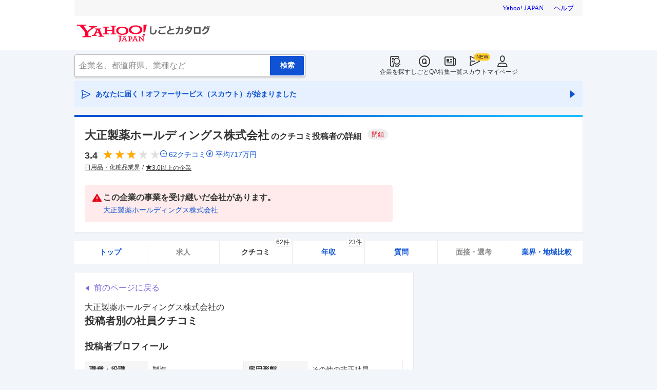

--- FILE ---
content_type: text/html; charset=utf-8
request_url: https://jobcatalog.yahoo.co.jp/company/1100003339/review/919093/
body_size: 31512
content:
<!DOCTYPE html><html lang="ja-jp" class="sapphire"><head><meta charSet="utf-8"/><meta property="og:type" content="article"/><script type="text/javascript">(function(w,d,s,l,i){w[l] = w[l] || [];
       w[l].push({'gtm.start': new Date().getTime(),event:'gtm.js'});
        var f=d.getElementsByTagName(s)[0],
            j=d.createElement(s),
            dl=l!='dataLayer'?'&l='+l:'';
        j.async=true;j.src='https://www.googletagmanager.com/gtm.js?id='+i+dl;
        f.parentNode.insertBefore(j,f);
        })(window,document,'script','dataLayer','GTM-WBGR5D7');</script><script>var TLDataContext = {"ual":{"pageview":{"opttype":"pc","nopv":"false","content_id":"","id_type":"","mtestid":"","ss_join_id":"","ss_join_id_type":""}}};
        if (TLDataContext.ual.search && DSCustomLogger && DSCustomLogger.PSID) {
          TLDataContext.ual.search.ss_join_id = DSCustomLogger.PSID;
        }
        </script><script async="" src="https://s.yimg.jp/images/ds/managed/1/managed-ual.min.js?tk=b7a0ceaf-b077-4309-89f6-d89115d1bd1b&amp;service=job"></script><script async="" src="https://s.yimg.jp/images/ds/yas/ya-1.6.3.min.js"></script><script type="text/javascript">
            window.yacmds = window.yacmds || [];
            window.ya = window.ya || function(){yacmds.push(arguments)};
            ya('init', '374e3329cccf44edb829ab3397f7bb11', '11414b52-f059-4d33-bbe5-70e24074e77d');
            if ('mfn_85629=JobSpE85629Test2') {
              ya('global', { mtestid: 'mfn_85629=JobSpE85629Test2' });
            }
            ya('hit', 'pageview,webPerformance');
            if (window.yaEventStack && window.yaEventStack.length > 0) {
                while ((val = window.yaEventStack.shift()) !== undefined) {
                    ya('hit', 'event', val);
                }
            }
            </script><link rel="canonical" href="https://jobcatalog.yahoo.co.jp/company/1100003339/review/919093/"/><meta property="og:url" content="https://jobcatalog.yahoo.co.jp/company/1100003339/review/919093/"/><meta name="viewport" content="width=device-width,initial-scale=1.0,maximum-scale=5.0,minimum-scale=1.0"/><title>大正製薬ホールディングスのクチコミ投稿者の詳細:製造/その他の非正社員/20代/男性/退職済み/2018年頃の話/2022/07/03｜Yahoo!しごとカタログ</title><meta name="description" content="大正製薬ホールディングス株式会社の社員・元社員によるクチコミや年収、投稿者の属性詳細を掲載:製造/その他の非正社員/20代/男性/退職済み/2018年頃の話/投稿日：2022/07/03"/><meta property="og:title" content="大正製薬ホールディングスのクチコミ投稿者の詳細:製造/その他の非正社員/20代/男性/退職済み/2018年頃の話/2022/07/03｜Yahoo!しごとカタログ"/><meta property="og:description" content="大正製薬ホールディングス株式会社の社員・元社員によるクチコミや年収、投稿者の属性詳細を掲載:製造/その他の非正社員/20代/男性/退職済み/2018年頃の話/投稿日：2022/07/03"/><meta name="next-head-count" content="13"/><link rel="shortcut icon" href="https://s.yimg.jp/c/icon/s/bsc/2.0/favicon.ico " type="image/vnd.microsoft.icon"/><link rel="icon" href="https://s.yimg.jp/c/icon/s/bsc/2.0/favicon.ico " type="image/vnd.microsoft.icon"/><link rel="preconnect" href="http://ybx.yahoo.co.jp"/><link rel="preconnect" href="http://s.yjtag.jp"/><link rel="preconnect" href="http://yjtag.yahoo.co.jp"/><link rel="preload" href="https://s.yimg.jp/images/job/fonts/jobIcon.woff2" as="font" type="font/woff2" crossorigin=""/><meta name="twitter:card" content="summary_large_image"/><meta name="twitter:site" content="@yahoojp_job"/><meta name="format-detection" content="telephone=no"/><meta name="apple-mobile-web-app-status-bar-style" content="black-translucent"/><meta name="apple-touch-fullscreen" content="YES"/><meta name="apple-mobile-web-app-title" content="Yahoo!しごとカタログ"/><link rel="apple-touch-icon" href="https://s.yimg.jp/c/icon/s/bsc/2.0/jobcatalog120.png"/><meta property="og:locale" content="ja_JP"/><meta property="og:image" content="https://s.yimg.jp/images/job/common/ogp_catalog.png"/><link rel="preload" href="/_next/static/css/bd0b20c8df28713d.css" as="style"/><link rel="stylesheet" href="/_next/static/css/bd0b20c8df28713d.css" data-n-g=""/><link rel="preload" href="/_next/static/css/b3168362661bb0b9.css" as="style"/><link rel="stylesheet" href="/_next/static/css/b3168362661bb0b9.css" data-n-p=""/><link rel="preload" href="/_next/static/css/f27ccc518cd44ffd.css" as="style"/><link rel="stylesheet" href="/_next/static/css/f27ccc518cd44ffd.css" data-n-p=""/><link rel="preload" href="/_next/static/css/dd0557dc2ab86253.css" as="style"/><link rel="stylesheet" href="/_next/static/css/dd0557dc2ab86253.css" data-n-p=""/><link rel="preload" href="/_next/static/css/c9000ab785d64f4d.css" as="style"/><link rel="stylesheet" href="/_next/static/css/c9000ab785d64f4d.css"/><link rel="preload" href="/_next/static/css/826d26b291f4a145.css" as="style"/><link rel="stylesheet" href="/_next/static/css/826d26b291f4a145.css"/><link rel="preload" href="/_next/static/css/8411a6e048c6ea83.css" as="style"/><link rel="stylesheet" href="/_next/static/css/8411a6e048c6ea83.css"/><link rel="preload" href="/_next/static/css/ef796082e0400d06.css" as="style"/><link rel="stylesheet" href="/_next/static/css/ef796082e0400d06.css"/><noscript data-n-css=""></noscript><script defer="" nomodule="" src="/_next/static/chunks/polyfills-42372ed130431b0a.js"></script><script defer="" src="/_next/static/chunks/2.1.1855/8367.js"></script><script defer="" src="/_next/static/chunks/2.1.1855/3477.js"></script><script defer="" src="/_next/static/chunks/2.1.1855/6150.js"></script><script defer="" src="/_next/static/chunks/2.1.1855/1982.js"></script><script defer="" src="/_next/static/chunks/2.1.1855/9290.js"></script><script defer="" src="/_next/static/chunks/2.1.1855/8131.js"></script><script defer="" src="/_next/static/chunks/2.1.1855/9319.js"></script><script defer="" src="/_next/static/chunks/2.1.1855/2307.js"></script><script defer="" src="/_next/static/chunks/2.1.1855/2257.js"></script><script defer="" src="/_next/static/chunks/2.1.1855/3468.js"></script><script defer="" src="/_next/static/chunks/2.1.1855/1320.js"></script><script src="/_next/static/chunks/2.1.1855/webpack.js" defer=""></script><script src="/_next/static/chunks/2.1.1855/framework.js" defer=""></script><script src="/_next/static/chunks/2.1.1855/main.js" defer=""></script><script src="/_next/static/chunks/2.1.1855/pages/_app.js" defer=""></script><script src="/_next/static/chunks/2.1.1855/3875.js" defer=""></script><script src="/_next/static/chunks/2.1.1855/6115.js" defer=""></script><script src="/_next/static/chunks/2.1.1855/2037.js" defer=""></script><script src="/_next/static/chunks/2.1.1855/9352.js" defer=""></script><script src="/_next/static/chunks/2.1.1855/388.js" defer=""></script><script src="/_next/static/chunks/2.1.1855/1867.js" defer=""></script><script src="/_next/static/chunks/2.1.1855/9924.js" defer=""></script><script src="/_next/static/chunks/2.1.1855/8266.js" defer=""></script><script src="/_next/static/chunks/2.1.1855/7439.js" defer=""></script><script src="/_next/static/chunks/2.1.1855/4135.js" defer=""></script><script src="/_next/static/chunks/2.1.1855/4071.js" defer=""></script><script src="/_next/static/chunks/2.1.1855/pages/company/%5BcompanyId%5D/review/%5BpostId%5D.js" defer=""></script><script src="/_next/static/2.1.1855/_buildManifest.js" defer=""></script><script src="/_next/static/2.1.1855/_ssgManifest.js" defer=""></script></head><body><noscript><iframe src="https://www.googletagmanager.com/ns.html?id=GTM-WBGR5D7" height="0" width="0" style="display:none;visibility:hidden"></iframe></noscript><div id="wrapper"><div class="headerPc--pc"><div class="headerPc__inner"><iframe id="TEMPLA_MH" style="width:100%;height:88px;border-width:0;vertical-align:bottom;margin:0 auto 10px" src="https://s.yimg.jp/images/templa/mhdemg/v2/static_mhd.html"></iframe><script>
              YAHOO = window.YAHOO || {};
              YAHOO.JP = YAHOO.JP || {};
              YAHOO.JP.templa = YAHOO.JP.templa || {};
              YAHOO.JP.templa.param = {"device_id":"pc","domain":"jobcatalog","mh_logo_width":260,"mh_logo_height":34,"mh_logo_alt":"Yahoo!しごとカタログ","mh_login_done":"https://jobcatalog.yahoo.co.jp/company/1100003339/review/919093/","mh_logo_img":"/c/logo/f/2.0/jobcatalog_r_34_2x.png","mh_help_link":"https://support.yahoo-net.jp/PccJob/s/"};
              </script><script defer="" src="https://s.yimg.jp/images/templa/mhdemg/v2/templa.min.js"></script></div></div><div class="headerPc--sp"><a href="https://jobcatalog.yahoo.co.jp"></a></div><div id="__next"><div class="GlobalNavigation_globalNavigation__z_ibz"><div class="GlobalNavigation_globalNavigation__nav___EHQQ GlobalNavigation_globalNavigation__nav--right__8p1A_"><nav class="GlobalNavigation_globalNavigation__Fa74a"><ul><li><a href="https://jobcatalog.yahoo.co.jp/company/"><span class="GlobalNavigation_globalNavigation__icon__UXxtE GlobalNavigation_globalNavigation__icon--companySearch__x1CC1 iconBefore"></span>企業を探す</a></li><li><a href="https://contents.jobcatalog.yahoo.co.jp/qa/"><span class="GlobalNavigation_globalNavigation__icon__UXxtE GlobalNavigation_globalNavigation__icon--qCircleOutline__i73He iconBefore"></span>しごとQA</a></li><li><a href="https://jobcatalog.yahoo.co.jp/contents/"><span class="GlobalNavigation_globalNavigation__icon__UXxtE GlobalNavigation_globalNavigation__icon--news__BY2M_ iconBefore"></span>特集一覧</a></li><li><a href="https://jobcatalog.yahoo.co.jp/scout/redirect/"><span class="GlobalNavigation_globalNavigation__icon__UXxtE GlobalNavigation_globalNavigation__icon--scout__hkno6 iconBefore"></span>スカウト</a></li><li><a href="https://jobcatalog.yahoo.co.jp/my/"><span class="GlobalNavigation_globalNavigation__icon__UXxtE GlobalNavigation_globalNavigation__icon--userOutline__63TWw iconBefore"></span>マイページ</a></li></ul></nav></div><div class="GlobalNavigation_globalNavigation__search__9taVo"><div class="CompanySearch_companySearch__7aE8U"><form method="get" action="/company/search/" aria-label="検索" class="Search_search__jRPMv" style="--icon_before_unicode:var(--icon_unicode_undefined)"><input type="hidden" name="sort" value="satisfaction"/><input type="hidden" name="order" value="desc"/><input type="hidden" name="tab" value="satisfaction"/><input type="text" name="name" placeholder="企業名、都道府県、業種など" title="企業名、都道府県、業種など" autoComplete="off" class="Search_search__input__nQWB8" value=""/><input type="submit" class="Search_search__button__8HdS3" value="検索"/></form></div></div></div><div class="UnreadScoutButton_unreadScoutButton__HWPc9"><a href="https://jobcatalog.yahoo.co.jp/contents/scout/lp/" class="UnreadScoutButton_unreadScoutButton__ybcYW"><div><span class="iconBefore">あなたに届く！オファーサービス（スカウト）が始まりました</span><span class="iconAfter"></span></div></a></div><div class="companyBaseModule"><div class="Wrapper_Wrapper__xAcD_"><div class="Top_Top__pcCQH"><section class="CompanyBaseModule_companyBaseModule__header__RCopW"><div class="headerCompany"><h1 class="HeaderCompany_headerCompany__companyName__g6BWc">大正製薬ホールディングス株式会社<span class="HeaderCompany_headerCompany__subTitle__a2Nwa">のクチコミ投稿者の詳細</span><span class="HeaderCompany_headerCompany__closeLabel__DPtgr">閉鎖</span></h1><div class="HeaderCompany_headerCompany__content__uTToh"><div class="HeaderCompany_headerCompany__info__7s2oQ"><div class="HeaderCompany_headerCompany__review__Grtb7"><p class="Rating_rating__E3E6x Rating_rating--size-l__gIedD" aria-label="仕事の満足度評価5点満点中3.4点"><span class="Rating_rating__value__VxnA8 Rating_rating__value--bold__Qlxtz" aria-hidden="true">3.4</span><span class="iconBefore Rating_rating__full__fthYj"></span><span class="iconBefore Rating_rating__full__fthYj"></span><span class="iconBefore Rating_rating__full__fthYj"></span><span class="iconBefore Rating_rating__empty__8LU0v"></span><span class="iconBefore Rating_rating__empty__8LU0v"></span></p><a class="HeaderCompany_headerCompany__iconLink__yLfSj HeaderCompany_headerCompany__iconLink--review__Wi2MV iconBefore" href="/company/1100003339/review/">62<!-- -->クチコミ</a><a class="HeaderCompany_headerCompany__iconLink__yLfSj HeaderCompany_headerCompany__iconLink--salary__m5qns iconBefore" href="/company/1100003339/salaries/">平均<!-- -->717<!-- -->万円</a></div><ul class="SummaryTagList_summaryTagList__NTiQ5"><li class="SummaryTagList_summaryTagList__list__6Sf3A"><a class="SummaryTagList_summaryTagList__item__RlQ9P" href="/company/search/?industry=0207&amp;sort=satisfaction&amp;order=desc&amp;tab=satisfaction" data-testid="summaryTag0">日用品・化粧品業界</a></li><li class="SummaryTagList_summaryTagList__list__6Sf3A"><a class="SummaryTagList_summaryTagList__item__RlQ9P iconBefore" href="/company/search/?reviewField=satisfaction&amp;reviewScore=3&amp;sort=satisfaction&amp;order=desc&amp;tab=satisfaction" data-testid="summaryTag1">3.0以上の企業</a></li></ul></div></div><div class="HeaderCompany_headerCompany__close__cOWAq"><div class="Message_message__6ejfC Message_message--variant-alert__6_0aL"><span class="iconBefore"></span><div class="Message_message__body__nnDC6"><p class="Message_message__title__EiYjT">この企業の事業を受け継いだ会社があります。</p><p class="Message_message__description__8JvzM"><a href="/company/2006878566/">大正製薬ホールディングス株式会社</a></p></div></div></div></div></section><div><div style="height:0"></div><nav class="TabCompany_tabCompany__ir2m_" aria-label="企業ページタブ"><div class="TabCompany_tabCompany__wrapper__kYeTp"><ul class="TabCompany_tabCompany__list__tr37X"><li class="TabCompany_tabCompany__item__uN9nJ"><a href="/company/1100003339/" title="大正製薬ホールディングス株式会社の企業情報" class="TabCompany_tabCompany__link__8LpoV">トップ</a></li><li class="TabCompany_tabCompany__item__uN9nJ"><span class="TabCompany_tabCompany__link__8LpoV TabCompany_tabCompany__link--disabled__LtfX_">求人</span></li><li class="TabCompany_tabCompany__item__uN9nJ TabCompany_tabCompany__item--active__vkozb"><a href="/company/1100003339/review/" title="大正製薬ホールディングス株式会社のクチコミ" class="TabCompany_tabCompany__link__8LpoV TabCompany_tabCompany__link--active__mlg2s">クチコミ<span class="TabCompany_tabCompany__label__VCG8K">62件</span></a></li><li class="TabCompany_tabCompany__item__uN9nJ"><a href="/company/1100003339/salaries/" title="大正製薬ホールディングス株式会社の年収・給与" class="TabCompany_tabCompany__link__8LpoV">年収<span class="TabCompany_tabCompany__label__VCG8K">23件</span></a></li><li class="TabCompany_tabCompany__item__uN9nJ"><a href="/company/1100003339/qa/" title="大正製薬ホールディングス株式会社の質問・相談" class="TabCompany_tabCompany__link__8LpoV">質問</a></li><li class="TabCompany_tabCompany__item__uN9nJ"><span class="TabCompany_tabCompany__link__8LpoV TabCompany_tabCompany__link--disabled__LtfX_">面接・選考</span></li><li class="TabCompany_tabCompany__item__uN9nJ"><a href="/company/1100003339/comparison/?tab=industries" title="大正製薬ホールディングス株式会社の業界・地域比較" class="TabCompany_tabCompany__link__8LpoV">業界・地域比較</a></li></ul></div></nav></div></div><div class="SubWrapper_SubWrapper__nxjWr"><div class="Main_Main__VIBrQ"><section class="Section_Section__9kBai"><div class="_postId__p-backToReview__lupci"><button type="button" class="p-backToReview__link iconBefore">前のページに戻る</button></div><h2 class="_postId__p-title__2sq2V">大正製薬ホールディングス株式会社<!-- -->の<span class="_postId__p-title--userReviewDetail__M5ner">投稿者別の社員クチコミ</span></h2><div class="userReviewDetailList"><div class="userReviewDetailList__detail"><h3 class="UserReviewDetailList_userReviewDetailList__title__2xboB"><span>投稿者プロフィール</span></h3><div class="UserReviewDetailList_userReviewDetailList__item__FEXcr UserReviewDetailList_userReviewDetailList__profile__LKsWu"><dl><dt>職種・役職</dt><dd>製造</dd></dl><dl><dt>雇用形態</dt><dd>その他の非正社員</dd></dl><dl><dt>年代</dt><dd>20代</dd></dl><dl><dt>性別</dt><dd>男性</dd></dl><dl><dt>在籍状況</dt><dd>退職済み</dd></dl></div></div><div class="userReviewDetailList__detail"><h3 class="UserReviewDetailList_userReviewDetailList__title__2xboB"><span>投稿者の年収・給与</span></h3><div class="UserReviewDetailList_userReviewDetailList__item__FEXcr"><dl><dt>昇給頻度</dt><dd>5年以上昇給なし</dd></dl></div></div></div><div class="_postId__p-userReview__Bpa_k"><div class="_postId__p-userReview__item__WT4A3"><div class="userReviewMask"><h3><div class="UserReviewTop_userReviewTop__header__RRWNX"><a href="/company/1100003339/">大正製薬ホールディングス株式会社の評判・クチコミ・評価</a></div><div class="UserReviewTop_userReviewTop__title__vHGkC"><span class="UserReviewTop_userReviewTop__label__tcjiC UserReviewTop_userReviewTop__label--bad__eImXE">不満な点</span><a href="/company/1100003339/review/?category=10">退職検討理由</a></div></h3><p class="UserReviewTop_userReviewTop__comment__dugZb">パワハラが有りました。その部署は人数的には少なく、パワハラが起きやすい場...</p><div class="UserReviewMask_userReviewMask__maskComment__sELa6 paywalled-content"><div class="UserReviewMask_userReviewMask__maskImage__hXgeg onlyPc"><img alt="" loading="lazy" decoding="async" data-nimg="fill" style="position:absolute;height:100%;width:100%;left:0;top:0;right:0;bottom:0;color:transparent" sizes="100vw" srcSet="/_next/image?url=%2Fstatic%2Fcompany%2Freview_blur_comment_pc.jpg&amp;w=640&amp;q=75 640w, /_next/image?url=%2Fstatic%2Fcompany%2Freview_blur_comment_pc.jpg&amp;w=750&amp;q=75 750w, /_next/image?url=%2Fstatic%2Fcompany%2Freview_blur_comment_pc.jpg&amp;w=828&amp;q=75 828w, /_next/image?url=%2Fstatic%2Fcompany%2Freview_blur_comment_pc.jpg&amp;w=1080&amp;q=75 1080w, /_next/image?url=%2Fstatic%2Fcompany%2Freview_blur_comment_pc.jpg&amp;w=1200&amp;q=75 1200w, /_next/image?url=%2Fstatic%2Fcompany%2Freview_blur_comment_pc.jpg&amp;w=1920&amp;q=75 1920w, /_next/image?url=%2Fstatic%2Fcompany%2Freview_blur_comment_pc.jpg&amp;w=2048&amp;q=75 2048w, /_next/image?url=%2Fstatic%2Fcompany%2Freview_blur_comment_pc.jpg&amp;w=3840&amp;q=75 3840w" src="/_next/image?url=%2Fstatic%2Fcompany%2Freview_blur_comment_pc.jpg&amp;w=3840&amp;q=75"/></div><div class="UserReviewMask_userReviewMask__maskImage__hXgeg onlySp"><img alt="" loading="lazy" decoding="async" data-nimg="fill" style="position:absolute;height:100%;width:100%;left:0;top:0;right:0;bottom:0;color:transparent" sizes="100vw" srcSet="/_next/image?url=%2Fstatic%2Fcompany%2Freview_blur_comment.jpg&amp;w=640&amp;q=75 640w, /_next/image?url=%2Fstatic%2Fcompany%2Freview_blur_comment.jpg&amp;w=750&amp;q=75 750w, /_next/image?url=%2Fstatic%2Fcompany%2Freview_blur_comment.jpg&amp;w=828&amp;q=75 828w, /_next/image?url=%2Fstatic%2Fcompany%2Freview_blur_comment.jpg&amp;w=1080&amp;q=75 1080w, /_next/image?url=%2Fstatic%2Fcompany%2Freview_blur_comment.jpg&amp;w=1200&amp;q=75 1200w, /_next/image?url=%2Fstatic%2Fcompany%2Freview_blur_comment.jpg&amp;w=1920&amp;q=75 1920w, /_next/image?url=%2Fstatic%2Fcompany%2Freview_blur_comment.jpg&amp;w=2048&amp;q=75 2048w, /_next/image?url=%2Fstatic%2Fcompany%2Freview_blur_comment.jpg&amp;w=3840&amp;q=75 3840w" src="/_next/image?url=%2Fstatic%2Fcompany%2Freview_blur_comment.jpg&amp;w=3840&amp;q=75"/></div><div class="ReviewAndResumeMask_reviewAndResumeMask__RDl7V"><div class="ReviewAndResumeMask_reviewAndResumeMask__description__t_bXu"><p class="UserReviewMask_userReviewMask__maskCommentBalloon__exMZz"><span>選考中</span>の方もクチコミ投稿OK！</p><p class="UserReviewMask_userReviewMask__maskCommentLead__2bP8_">以下のどちらかの登録で<br/>続きをご覧いただけます</p></div><div class="ReviewAndResumeMask_reviewAndResumeMask__img__tGGur"><img alt="" loading="lazy" width="69" height="47" decoding="async" data-nimg="1" style="color:transparent" srcSet="/_next/image?url=%2Fstatic%2Fcompany%2Fmask_review_icon.png&amp;w=96&amp;q=75 1x, /_next/image?url=%2Fstatic%2Fcompany%2Fmask_review_icon.png&amp;w=256&amp;q=75 2x" src="/_next/image?url=%2Fstatic%2Fcompany%2Fmask_review_icon.png&amp;w=256&amp;q=75"/></div><div class="ReviewAndResumeMask_reviewAndResumeMask__img__tGGur"><img alt="" loading="lazy" width="47" height="47" decoding="async" data-nimg="1" style="color:transparent" srcSet="/_next/image?url=%2Fstatic%2Fcompany%2Fmask_resume_icon.png&amp;w=48&amp;q=75 1x, /_next/image?url=%2Fstatic%2Fcompany%2Fmask_resume_icon.png&amp;w=96&amp;q=75 2x" src="/_next/image?url=%2Fstatic%2Fcompany%2Fmask_resume_icon.png&amp;w=96&amp;q=75"/></div><a href="/company/review/input/company/?wCid=1100003339" class="Button_button__e9HVD Button_button--size-m__DqWV_ Button_button--variant-primary__yz9_F" style="--icon_before_unicode:var(--icon_unicode_undefined);--icon_after_unicode:var(--icon_unicode_undefined)"><span><span class="ReviewAndResumeMask_reviewAndResumeMask__btnText__XeUvD">クチコミ投稿</span></span></a><a href="/my/part-resume/input?scrollToForm=true" class="Button_button__e9HVD Button_button--size-m__DqWV_ Button_button--variant-primary__yz9_F" style="--icon_before_unicode:var(--icon_unicode_undefined);--icon_after_unicode:var(--icon_unicode_undefined)"><span><span class="ReviewAndResumeMask_reviewAndResumeMask__btnText__XeUvD">Web履歴書の<!-- -->登録</span></span></a><div class="ReviewAndResumeMask_reviewAndResumeMask__help__8AQ55"><a class="iconBefore ReviewAndResumeMask_reviewAndResumeMask__helpLink__kaRmS onlySp" href="https://support.yahoo-net.jp/SccJob/s/article/H000014123">ヘルプ</a><a class="iconBefore ReviewAndResumeMask_reviewAndResumeMask__helpLink__kaRmS onlyPc" href="https://support.yahoo-net.jp/PccJob/s/article/H000014123">ヘルプ</a></div><p class="ReviewAndResumeMask_reviewAndResumeMask__login__5_LFv">投稿・登録済みの方は<a href="https://login.yahoo.co.jp/config/login?.src=jobcatalog&amp;.done=https%3A%2F%2Fjobcatalog.yahoo.co.jp%2Fcompany%2F1100003339%2Freview%2F919093%2F">ログイン</a>して<!-- -->続きを読む</p></div></div><div class="userReviewFooter"><p class="UserReviewFooter_userReviewFooter__createDate__VwpGu">投稿日：<time dateTime="2022-08-21">2022/08/21</time></p><div class="UserReviewFooter_userReviewFooter__interactive__zCYaC"><div class="UserReviewFooter_userReviewFooter__useful__XaDAB"><button class="Button_button__e9HVD Button_button--size-xs__8QjY7 Button_button--variant-default__EsfQX Button_is-disabled__JenE4" style="--icon_before_unicode:var(--icon_unicode_undefined);--icon_after_unicode:var(--icon_unicode_undefined)" disabled="" type="submit"><span><span class="iconBefore">0</span></span></button></div><div class="UserReviewFooter_userReviewFooter__links__XrecL"></div></div></div></div></div><div class="_postId__p-userReview__item__WT4A3"><div class="userReviewMask"><h3><div class="UserReviewTop_userReviewTop__header__RRWNX"><a href="/company/1100003339/">大正製薬ホールディングス株式会社の評判・クチコミ・評価</a></div><div class="UserReviewTop_userReviewTop__title__vHGkC"><span class="UserReviewTop_userReviewTop__label__tcjiC UserReviewTop_userReviewTop__label--good__16GLv">良い点</span><a href="/company/1100003339/review/?category=1">仕事内容</a></div></h3><p class="UserReviewTop_userReviewTop__comment__dugZb">製造ラインで仕事自体は出来上がった物を運び出しするだけなので簡単でした。...</p><div class="UserReviewMask_userReviewMask__maskComment__sELa6 paywalled-content"><div class="UserReviewMask_userReviewMask__maskImage__hXgeg onlyPc"><img alt="" loading="lazy" decoding="async" data-nimg="fill" style="position:absolute;height:100%;width:100%;left:0;top:0;right:0;bottom:0;color:transparent" sizes="100vw" srcSet="/_next/image?url=%2Fstatic%2Fcompany%2Freview_blur_comment_pc.jpg&amp;w=640&amp;q=75 640w, /_next/image?url=%2Fstatic%2Fcompany%2Freview_blur_comment_pc.jpg&amp;w=750&amp;q=75 750w, /_next/image?url=%2Fstatic%2Fcompany%2Freview_blur_comment_pc.jpg&amp;w=828&amp;q=75 828w, /_next/image?url=%2Fstatic%2Fcompany%2Freview_blur_comment_pc.jpg&amp;w=1080&amp;q=75 1080w, /_next/image?url=%2Fstatic%2Fcompany%2Freview_blur_comment_pc.jpg&amp;w=1200&amp;q=75 1200w, /_next/image?url=%2Fstatic%2Fcompany%2Freview_blur_comment_pc.jpg&amp;w=1920&amp;q=75 1920w, /_next/image?url=%2Fstatic%2Fcompany%2Freview_blur_comment_pc.jpg&amp;w=2048&amp;q=75 2048w, /_next/image?url=%2Fstatic%2Fcompany%2Freview_blur_comment_pc.jpg&amp;w=3840&amp;q=75 3840w" src="/_next/image?url=%2Fstatic%2Fcompany%2Freview_blur_comment_pc.jpg&amp;w=3840&amp;q=75"/></div><div class="UserReviewMask_userReviewMask__maskImage__hXgeg onlySp"><img alt="" loading="lazy" decoding="async" data-nimg="fill" style="position:absolute;height:100%;width:100%;left:0;top:0;right:0;bottom:0;color:transparent" sizes="100vw" srcSet="/_next/image?url=%2Fstatic%2Fcompany%2Freview_blur_comment.jpg&amp;w=640&amp;q=75 640w, /_next/image?url=%2Fstatic%2Fcompany%2Freview_blur_comment.jpg&amp;w=750&amp;q=75 750w, /_next/image?url=%2Fstatic%2Fcompany%2Freview_blur_comment.jpg&amp;w=828&amp;q=75 828w, /_next/image?url=%2Fstatic%2Fcompany%2Freview_blur_comment.jpg&amp;w=1080&amp;q=75 1080w, /_next/image?url=%2Fstatic%2Fcompany%2Freview_blur_comment.jpg&amp;w=1200&amp;q=75 1200w, /_next/image?url=%2Fstatic%2Fcompany%2Freview_blur_comment.jpg&amp;w=1920&amp;q=75 1920w, /_next/image?url=%2Fstatic%2Fcompany%2Freview_blur_comment.jpg&amp;w=2048&amp;q=75 2048w, /_next/image?url=%2Fstatic%2Fcompany%2Freview_blur_comment.jpg&amp;w=3840&amp;q=75 3840w" src="/_next/image?url=%2Fstatic%2Fcompany%2Freview_blur_comment.jpg&amp;w=3840&amp;q=75"/></div><div class="ReviewAndResumeMask_reviewAndResumeMask__RDl7V"><div class="ReviewAndResumeMask_reviewAndResumeMask__description__t_bXu"><p class="UserReviewMask_userReviewMask__maskCommentBalloon__exMZz"><span>就活生</span>の方もクチコミ投稿OK！</p><p class="UserReviewMask_userReviewMask__maskCommentLead__2bP8_">以下のどちらかの登録で<br/>続きをご覧いただけます</p></div><div class="ReviewAndResumeMask_reviewAndResumeMask__img__tGGur"><img alt="" loading="lazy" width="69" height="47" decoding="async" data-nimg="1" style="color:transparent" srcSet="/_next/image?url=%2Fstatic%2Fcompany%2Fmask_review_icon.png&amp;w=96&amp;q=75 1x, /_next/image?url=%2Fstatic%2Fcompany%2Fmask_review_icon.png&amp;w=256&amp;q=75 2x" src="/_next/image?url=%2Fstatic%2Fcompany%2Fmask_review_icon.png&amp;w=256&amp;q=75"/></div><div class="ReviewAndResumeMask_reviewAndResumeMask__img__tGGur"><img alt="" loading="lazy" width="47" height="47" decoding="async" data-nimg="1" style="color:transparent" srcSet="/_next/image?url=%2Fstatic%2Fcompany%2Fmask_resume_icon.png&amp;w=48&amp;q=75 1x, /_next/image?url=%2Fstatic%2Fcompany%2Fmask_resume_icon.png&amp;w=96&amp;q=75 2x" src="/_next/image?url=%2Fstatic%2Fcompany%2Fmask_resume_icon.png&amp;w=96&amp;q=75"/></div><a href="/company/review/input/company/?wCid=1100003339" class="Button_button__e9HVD Button_button--size-m__DqWV_ Button_button--variant-primary__yz9_F" style="--icon_before_unicode:var(--icon_unicode_undefined);--icon_after_unicode:var(--icon_unicode_undefined)"><span><span class="ReviewAndResumeMask_reviewAndResumeMask__btnText__XeUvD">クチコミ投稿</span></span></a><a href="/my/part-resume/input?scrollToForm=true" class="Button_button__e9HVD Button_button--size-m__DqWV_ Button_button--variant-primary__yz9_F" style="--icon_before_unicode:var(--icon_unicode_undefined);--icon_after_unicode:var(--icon_unicode_undefined)"><span><span class="ReviewAndResumeMask_reviewAndResumeMask__btnText__XeUvD">Web履歴書の<!-- -->登録</span></span></a><div class="ReviewAndResumeMask_reviewAndResumeMask__help__8AQ55"><a class="iconBefore ReviewAndResumeMask_reviewAndResumeMask__helpLink__kaRmS onlySp" href="https://support.yahoo-net.jp/SccJob/s/article/H000014123">ヘルプ</a><a class="iconBefore ReviewAndResumeMask_reviewAndResumeMask__helpLink__kaRmS onlyPc" href="https://support.yahoo-net.jp/PccJob/s/article/H000014123">ヘルプ</a></div><p class="ReviewAndResumeMask_reviewAndResumeMask__login__5_LFv">投稿・登録済みの方は<a href="https://login.yahoo.co.jp/config/login?.src=jobcatalog&amp;.done=https%3A%2F%2Fjobcatalog.yahoo.co.jp%2Fcompany%2F1100003339%2Freview%2F919093%2F">ログイン</a>して<!-- -->続きを読む</p></div></div><div class="userReviewFooter"><p class="UserReviewFooter_userReviewFooter__createDate__VwpGu">投稿日：<time dateTime="2022-07-03">2022/07/03</time></p><div class="UserReviewFooter_userReviewFooter__interactive__zCYaC"><div class="UserReviewFooter_userReviewFooter__useful__XaDAB"><button class="Button_button__e9HVD Button_button--size-xs__8QjY7 Button_button--variant-default__EsfQX Button_is-disabled__JenE4" style="--icon_before_unicode:var(--icon_unicode_undefined);--icon_after_unicode:var(--icon_unicode_undefined)" disabled="" type="submit"><span><span class="iconBefore">0</span></span></button></div><div class="UserReviewFooter_userReviewFooter__links__XrecL"></div></div></div></div></div><div class="_postId__p-userReview__item__WT4A3"><div class="userReviewMask"><h3><div class="UserReviewTop_userReviewTop__header__RRWNX"><a href="/company/1100003339/">大正製薬ホールディングス株式会社の評判・クチコミ・評価</a></div><div class="UserReviewTop_userReviewTop__title__vHGkC"><span class="UserReviewTop_userReviewTop__label__tcjiC UserReviewTop_userReviewTop__label--bad__eImXE">不満な点</span><a href="/company/1100003339/review/?category=8">入社理由・入社後ギャップ</a></div></h3><p class="UserReviewTop_userReviewTop__comment__dugZb">各種免許の確認や履歴書慣れれば確認、あとは受け答えで決まりました。難しい...</p><div class="UserReviewMask_userReviewMask__maskComment__sELa6 paywalled-content"><div class="UserReviewMask_userReviewMask__maskImage__hXgeg onlyPc"><img alt="" loading="lazy" decoding="async" data-nimg="fill" style="position:absolute;height:100%;width:100%;left:0;top:0;right:0;bottom:0;color:transparent" sizes="100vw" srcSet="/_next/image?url=%2Fstatic%2Fcompany%2Freview_blur_comment_pc.jpg&amp;w=640&amp;q=75 640w, /_next/image?url=%2Fstatic%2Fcompany%2Freview_blur_comment_pc.jpg&amp;w=750&amp;q=75 750w, /_next/image?url=%2Fstatic%2Fcompany%2Freview_blur_comment_pc.jpg&amp;w=828&amp;q=75 828w, /_next/image?url=%2Fstatic%2Fcompany%2Freview_blur_comment_pc.jpg&amp;w=1080&amp;q=75 1080w, /_next/image?url=%2Fstatic%2Fcompany%2Freview_blur_comment_pc.jpg&amp;w=1200&amp;q=75 1200w, /_next/image?url=%2Fstatic%2Fcompany%2Freview_blur_comment_pc.jpg&amp;w=1920&amp;q=75 1920w, /_next/image?url=%2Fstatic%2Fcompany%2Freview_blur_comment_pc.jpg&amp;w=2048&amp;q=75 2048w, /_next/image?url=%2Fstatic%2Fcompany%2Freview_blur_comment_pc.jpg&amp;w=3840&amp;q=75 3840w" src="/_next/image?url=%2Fstatic%2Fcompany%2Freview_blur_comment_pc.jpg&amp;w=3840&amp;q=75"/></div><div class="UserReviewMask_userReviewMask__maskImage__hXgeg onlySp"><img alt="" loading="lazy" decoding="async" data-nimg="fill" style="position:absolute;height:100%;width:100%;left:0;top:0;right:0;bottom:0;color:transparent" sizes="100vw" srcSet="/_next/image?url=%2Fstatic%2Fcompany%2Freview_blur_comment.jpg&amp;w=640&amp;q=75 640w, /_next/image?url=%2Fstatic%2Fcompany%2Freview_blur_comment.jpg&amp;w=750&amp;q=75 750w, /_next/image?url=%2Fstatic%2Fcompany%2Freview_blur_comment.jpg&amp;w=828&amp;q=75 828w, /_next/image?url=%2Fstatic%2Fcompany%2Freview_blur_comment.jpg&amp;w=1080&amp;q=75 1080w, /_next/image?url=%2Fstatic%2Fcompany%2Freview_blur_comment.jpg&amp;w=1200&amp;q=75 1200w, /_next/image?url=%2Fstatic%2Fcompany%2Freview_blur_comment.jpg&amp;w=1920&amp;q=75 1920w, /_next/image?url=%2Fstatic%2Fcompany%2Freview_blur_comment.jpg&amp;w=2048&amp;q=75 2048w, /_next/image?url=%2Fstatic%2Fcompany%2Freview_blur_comment.jpg&amp;w=3840&amp;q=75 3840w" src="/_next/image?url=%2Fstatic%2Fcompany%2Freview_blur_comment.jpg&amp;w=3840&amp;q=75"/></div><div class="ReviewAndResumeMask_reviewAndResumeMask__RDl7V"><div class="ReviewAndResumeMask_reviewAndResumeMask__description__t_bXu"><p class="UserReviewMask_userReviewMask__maskCommentBalloon__exMZz"><span>選考中</span>の方もクチコミ投稿OK！</p><p class="UserReviewMask_userReviewMask__maskCommentLead__2bP8_">以下のどちらかの登録で<br/>続きをご覧いただけます</p></div><div class="ReviewAndResumeMask_reviewAndResumeMask__img__tGGur"><img alt="" loading="lazy" width="69" height="47" decoding="async" data-nimg="1" style="color:transparent" srcSet="/_next/image?url=%2Fstatic%2Fcompany%2Fmask_review_icon.png&amp;w=96&amp;q=75 1x, /_next/image?url=%2Fstatic%2Fcompany%2Fmask_review_icon.png&amp;w=256&amp;q=75 2x" src="/_next/image?url=%2Fstatic%2Fcompany%2Fmask_review_icon.png&amp;w=256&amp;q=75"/></div><div class="ReviewAndResumeMask_reviewAndResumeMask__img__tGGur"><img alt="" loading="lazy" width="47" height="47" decoding="async" data-nimg="1" style="color:transparent" srcSet="/_next/image?url=%2Fstatic%2Fcompany%2Fmask_resume_icon.png&amp;w=48&amp;q=75 1x, /_next/image?url=%2Fstatic%2Fcompany%2Fmask_resume_icon.png&amp;w=96&amp;q=75 2x" src="/_next/image?url=%2Fstatic%2Fcompany%2Fmask_resume_icon.png&amp;w=96&amp;q=75"/></div><a href="/company/review/input/company/?wCid=1100003339" class="Button_button__e9HVD Button_button--size-m__DqWV_ Button_button--variant-primary__yz9_F" style="--icon_before_unicode:var(--icon_unicode_undefined);--icon_after_unicode:var(--icon_unicode_undefined)"><span><span class="ReviewAndResumeMask_reviewAndResumeMask__btnText__XeUvD">クチコミ投稿</span></span></a><a href="/my/part-resume/input?scrollToForm=true" class="Button_button__e9HVD Button_button--size-m__DqWV_ Button_button--variant-primary__yz9_F" style="--icon_before_unicode:var(--icon_unicode_undefined);--icon_after_unicode:var(--icon_unicode_undefined)"><span><span class="ReviewAndResumeMask_reviewAndResumeMask__btnText__XeUvD">Web履歴書の<!-- -->登録</span></span></a><div class="ReviewAndResumeMask_reviewAndResumeMask__help__8AQ55"><a class="iconBefore ReviewAndResumeMask_reviewAndResumeMask__helpLink__kaRmS onlySp" href="https://support.yahoo-net.jp/SccJob/s/article/H000014123">ヘルプ</a><a class="iconBefore ReviewAndResumeMask_reviewAndResumeMask__helpLink__kaRmS onlyPc" href="https://support.yahoo-net.jp/PccJob/s/article/H000014123">ヘルプ</a></div><p class="ReviewAndResumeMask_reviewAndResumeMask__login__5_LFv">投稿・登録済みの方は<a href="https://login.yahoo.co.jp/config/login?.src=jobcatalog&amp;.done=https%3A%2F%2Fjobcatalog.yahoo.co.jp%2Fcompany%2F1100003339%2Freview%2F919093%2F">ログイン</a>して<!-- -->続きを読む</p></div></div><div class="userReviewFooter"><p class="UserReviewFooter_userReviewFooter__createDate__VwpGu">投稿日：<time dateTime="2022-09-15">2022/09/15</time></p><div class="UserReviewFooter_userReviewFooter__interactive__zCYaC"><div class="UserReviewFooter_userReviewFooter__useful__XaDAB"><button class="Button_button__e9HVD Button_button--size-xs__8QjY7 Button_button--variant-default__EsfQX Button_is-disabled__JenE4" style="--icon_before_unicode:var(--icon_unicode_undefined);--icon_after_unicode:var(--icon_unicode_undefined)" disabled="" type="submit"><span><span class="iconBefore">0</span></span></button></div><div class="UserReviewFooter_userReviewFooter__links__XrecL"></div></div></div></div></div><div class="_postId__p-userReview__item__WT4A3"><div class="userReviewMask"><h3><div class="UserReviewTop_userReviewTop__header__RRWNX"><a href="/company/1100003339/">大正製薬ホールディングス株式会社の評判・クチコミ・評価</a></div><div class="UserReviewTop_userReviewTop__title__vHGkC"><span class="UserReviewTop_userReviewTop__label__tcjiC UserReviewTop_userReviewTop__label--bad__eImXE">不満な点</span><a href="/company/1100003339/review/?category=4">成長・働きがい・キャリア</a></div></h3><p class="UserReviewTop_userReviewTop__comment__dugZb">成長するような事は有るとは思えません。ここでできる事だったら他でも出来る...</p><div class="UserReviewMask_userReviewMask__maskComment__sELa6 paywalled-content"><div class="UserReviewMask_userReviewMask__maskImage__hXgeg onlyPc"><img alt="" loading="lazy" decoding="async" data-nimg="fill" style="position:absolute;height:100%;width:100%;left:0;top:0;right:0;bottom:0;color:transparent" sizes="100vw" srcSet="/_next/image?url=%2Fstatic%2Fcompany%2Freview_blur_comment_pc.jpg&amp;w=640&amp;q=75 640w, /_next/image?url=%2Fstatic%2Fcompany%2Freview_blur_comment_pc.jpg&amp;w=750&amp;q=75 750w, /_next/image?url=%2Fstatic%2Fcompany%2Freview_blur_comment_pc.jpg&amp;w=828&amp;q=75 828w, /_next/image?url=%2Fstatic%2Fcompany%2Freview_blur_comment_pc.jpg&amp;w=1080&amp;q=75 1080w, /_next/image?url=%2Fstatic%2Fcompany%2Freview_blur_comment_pc.jpg&amp;w=1200&amp;q=75 1200w, /_next/image?url=%2Fstatic%2Fcompany%2Freview_blur_comment_pc.jpg&amp;w=1920&amp;q=75 1920w, /_next/image?url=%2Fstatic%2Fcompany%2Freview_blur_comment_pc.jpg&amp;w=2048&amp;q=75 2048w, /_next/image?url=%2Fstatic%2Fcompany%2Freview_blur_comment_pc.jpg&amp;w=3840&amp;q=75 3840w" src="/_next/image?url=%2Fstatic%2Fcompany%2Freview_blur_comment_pc.jpg&amp;w=3840&amp;q=75"/></div><div class="UserReviewMask_userReviewMask__maskImage__hXgeg onlySp"><img alt="" loading="lazy" decoding="async" data-nimg="fill" style="position:absolute;height:100%;width:100%;left:0;top:0;right:0;bottom:0;color:transparent" sizes="100vw" srcSet="/_next/image?url=%2Fstatic%2Fcompany%2Freview_blur_comment.jpg&amp;w=640&amp;q=75 640w, /_next/image?url=%2Fstatic%2Fcompany%2Freview_blur_comment.jpg&amp;w=750&amp;q=75 750w, /_next/image?url=%2Fstatic%2Fcompany%2Freview_blur_comment.jpg&amp;w=828&amp;q=75 828w, /_next/image?url=%2Fstatic%2Fcompany%2Freview_blur_comment.jpg&amp;w=1080&amp;q=75 1080w, /_next/image?url=%2Fstatic%2Fcompany%2Freview_blur_comment.jpg&amp;w=1200&amp;q=75 1200w, /_next/image?url=%2Fstatic%2Fcompany%2Freview_blur_comment.jpg&amp;w=1920&amp;q=75 1920w, /_next/image?url=%2Fstatic%2Fcompany%2Freview_blur_comment.jpg&amp;w=2048&amp;q=75 2048w, /_next/image?url=%2Fstatic%2Fcompany%2Freview_blur_comment.jpg&amp;w=3840&amp;q=75 3840w" src="/_next/image?url=%2Fstatic%2Fcompany%2Freview_blur_comment.jpg&amp;w=3840&amp;q=75"/></div><div class="ReviewAndResumeMask_reviewAndResumeMask__RDl7V"><div class="ReviewAndResumeMask_reviewAndResumeMask__description__t_bXu"><p class="UserReviewMask_userReviewMask__maskCommentBalloon__exMZz"><span>就活生</span>の方もクチコミ投稿OK！</p><p class="UserReviewMask_userReviewMask__maskCommentLead__2bP8_">以下のどちらかの登録で<br/>続きをご覧いただけます</p></div><div class="ReviewAndResumeMask_reviewAndResumeMask__img__tGGur"><img alt="" loading="lazy" width="69" height="47" decoding="async" data-nimg="1" style="color:transparent" srcSet="/_next/image?url=%2Fstatic%2Fcompany%2Fmask_review_icon.png&amp;w=96&amp;q=75 1x, /_next/image?url=%2Fstatic%2Fcompany%2Fmask_review_icon.png&amp;w=256&amp;q=75 2x" src="/_next/image?url=%2Fstatic%2Fcompany%2Fmask_review_icon.png&amp;w=256&amp;q=75"/></div><div class="ReviewAndResumeMask_reviewAndResumeMask__img__tGGur"><img alt="" loading="lazy" width="47" height="47" decoding="async" data-nimg="1" style="color:transparent" srcSet="/_next/image?url=%2Fstatic%2Fcompany%2Fmask_resume_icon.png&amp;w=48&amp;q=75 1x, /_next/image?url=%2Fstatic%2Fcompany%2Fmask_resume_icon.png&amp;w=96&amp;q=75 2x" src="/_next/image?url=%2Fstatic%2Fcompany%2Fmask_resume_icon.png&amp;w=96&amp;q=75"/></div><a href="/company/review/input/company/?wCid=1100003339" class="Button_button__e9HVD Button_button--size-m__DqWV_ Button_button--variant-primary__yz9_F" style="--icon_before_unicode:var(--icon_unicode_undefined);--icon_after_unicode:var(--icon_unicode_undefined)"><span><span class="ReviewAndResumeMask_reviewAndResumeMask__btnText__XeUvD">クチコミ投稿</span></span></a><a href="/my/part-resume/input?scrollToForm=true" class="Button_button__e9HVD Button_button--size-m__DqWV_ Button_button--variant-primary__yz9_F" style="--icon_before_unicode:var(--icon_unicode_undefined);--icon_after_unicode:var(--icon_unicode_undefined)"><span><span class="ReviewAndResumeMask_reviewAndResumeMask__btnText__XeUvD">Web履歴書の<!-- -->登録</span></span></a><div class="ReviewAndResumeMask_reviewAndResumeMask__help__8AQ55"><a class="iconBefore ReviewAndResumeMask_reviewAndResumeMask__helpLink__kaRmS onlySp" href="https://support.yahoo-net.jp/SccJob/s/article/H000014123">ヘルプ</a><a class="iconBefore ReviewAndResumeMask_reviewAndResumeMask__helpLink__kaRmS onlyPc" href="https://support.yahoo-net.jp/PccJob/s/article/H000014123">ヘルプ</a></div><p class="ReviewAndResumeMask_reviewAndResumeMask__login__5_LFv">投稿・登録済みの方は<a href="https://login.yahoo.co.jp/config/login?.src=jobcatalog&amp;.done=https%3A%2F%2Fjobcatalog.yahoo.co.jp%2Fcompany%2F1100003339%2Freview%2F919093%2F">ログイン</a>して<!-- -->続きを読む</p></div></div><div class="userReviewFooter"><p class="UserReviewFooter_userReviewFooter__createDate__VwpGu">投稿日：<time dateTime="2022-09-15">2022/09/15</time></p><div class="UserReviewFooter_userReviewFooter__interactive__zCYaC"><div class="UserReviewFooter_userReviewFooter__useful__XaDAB"><button class="Button_button__e9HVD Button_button--size-xs__8QjY7 Button_button--variant-default__EsfQX Button_is-disabled__JenE4" style="--icon_before_unicode:var(--icon_unicode_undefined);--icon_after_unicode:var(--icon_unicode_undefined)" disabled="" type="submit"><span><span class="iconBefore">0</span></span></button></div><div class="UserReviewFooter_userReviewFooter__links__XrecL"></div></div></div></div></div><div class="_postId__p-userReview__item__WT4A3"><div class="userReviewMask"><h3><div class="UserReviewTop_userReviewTop__header__RRWNX"><a href="/company/1100003339/">大正製薬ホールディングス株式会社の評判・クチコミ・評価</a></div><div class="UserReviewTop_userReviewTop__title__vHGkC"><span class="UserReviewTop_userReviewTop__label__tcjiC UserReviewTop_userReviewTop__label--bad__eImXE">不満な点</span><a href="/company/1100003339/review/?category=7">ワークライフバランス</a></div></h3><p class="UserReviewTop_userReviewTop__comment__dugZb">残業は大量に生産が絡んでくると発生する事もあるでしょうが、基本は定時で上...</p><div class="UserReviewMask_userReviewMask__maskComment__sELa6 paywalled-content"><div class="UserReviewMask_userReviewMask__maskImage__hXgeg onlyPc"><img alt="" loading="lazy" decoding="async" data-nimg="fill" style="position:absolute;height:100%;width:100%;left:0;top:0;right:0;bottom:0;color:transparent" sizes="100vw" srcSet="/_next/image?url=%2Fstatic%2Fcompany%2Freview_blur_comment_pc.jpg&amp;w=640&amp;q=75 640w, /_next/image?url=%2Fstatic%2Fcompany%2Freview_blur_comment_pc.jpg&amp;w=750&amp;q=75 750w, /_next/image?url=%2Fstatic%2Fcompany%2Freview_blur_comment_pc.jpg&amp;w=828&amp;q=75 828w, /_next/image?url=%2Fstatic%2Fcompany%2Freview_blur_comment_pc.jpg&amp;w=1080&amp;q=75 1080w, /_next/image?url=%2Fstatic%2Fcompany%2Freview_blur_comment_pc.jpg&amp;w=1200&amp;q=75 1200w, /_next/image?url=%2Fstatic%2Fcompany%2Freview_blur_comment_pc.jpg&amp;w=1920&amp;q=75 1920w, /_next/image?url=%2Fstatic%2Fcompany%2Freview_blur_comment_pc.jpg&amp;w=2048&amp;q=75 2048w, /_next/image?url=%2Fstatic%2Fcompany%2Freview_blur_comment_pc.jpg&amp;w=3840&amp;q=75 3840w" src="/_next/image?url=%2Fstatic%2Fcompany%2Freview_blur_comment_pc.jpg&amp;w=3840&amp;q=75"/></div><div class="UserReviewMask_userReviewMask__maskImage__hXgeg onlySp"><img alt="" loading="lazy" decoding="async" data-nimg="fill" style="position:absolute;height:100%;width:100%;left:0;top:0;right:0;bottom:0;color:transparent" sizes="100vw" srcSet="/_next/image?url=%2Fstatic%2Fcompany%2Freview_blur_comment.jpg&amp;w=640&amp;q=75 640w, /_next/image?url=%2Fstatic%2Fcompany%2Freview_blur_comment.jpg&amp;w=750&amp;q=75 750w, /_next/image?url=%2Fstatic%2Fcompany%2Freview_blur_comment.jpg&amp;w=828&amp;q=75 828w, /_next/image?url=%2Fstatic%2Fcompany%2Freview_blur_comment.jpg&amp;w=1080&amp;q=75 1080w, /_next/image?url=%2Fstatic%2Fcompany%2Freview_blur_comment.jpg&amp;w=1200&amp;q=75 1200w, /_next/image?url=%2Fstatic%2Fcompany%2Freview_blur_comment.jpg&amp;w=1920&amp;q=75 1920w, /_next/image?url=%2Fstatic%2Fcompany%2Freview_blur_comment.jpg&amp;w=2048&amp;q=75 2048w, /_next/image?url=%2Fstatic%2Fcompany%2Freview_blur_comment.jpg&amp;w=3840&amp;q=75 3840w" src="/_next/image?url=%2Fstatic%2Fcompany%2Freview_blur_comment.jpg&amp;w=3840&amp;q=75"/></div><div class="ReviewAndResumeMask_reviewAndResumeMask__RDl7V"><div class="ReviewAndResumeMask_reviewAndResumeMask__description__t_bXu"><p class="UserReviewMask_userReviewMask__maskCommentBalloon__exMZz"><span>選考中</span>の方もクチコミ投稿OK！</p><p class="UserReviewMask_userReviewMask__maskCommentLead__2bP8_">以下のどちらかの登録で<br/>続きをご覧いただけます</p></div><div class="ReviewAndResumeMask_reviewAndResumeMask__img__tGGur"><img alt="" loading="lazy" width="69" height="47" decoding="async" data-nimg="1" style="color:transparent" srcSet="/_next/image?url=%2Fstatic%2Fcompany%2Fmask_review_icon.png&amp;w=96&amp;q=75 1x, /_next/image?url=%2Fstatic%2Fcompany%2Fmask_review_icon.png&amp;w=256&amp;q=75 2x" src="/_next/image?url=%2Fstatic%2Fcompany%2Fmask_review_icon.png&amp;w=256&amp;q=75"/></div><div class="ReviewAndResumeMask_reviewAndResumeMask__img__tGGur"><img alt="" loading="lazy" width="47" height="47" decoding="async" data-nimg="1" style="color:transparent" srcSet="/_next/image?url=%2Fstatic%2Fcompany%2Fmask_resume_icon.png&amp;w=48&amp;q=75 1x, /_next/image?url=%2Fstatic%2Fcompany%2Fmask_resume_icon.png&amp;w=96&amp;q=75 2x" src="/_next/image?url=%2Fstatic%2Fcompany%2Fmask_resume_icon.png&amp;w=96&amp;q=75"/></div><a href="/company/review/input/company/?wCid=1100003339" class="Button_button__e9HVD Button_button--size-m__DqWV_ Button_button--variant-primary__yz9_F" style="--icon_before_unicode:var(--icon_unicode_undefined);--icon_after_unicode:var(--icon_unicode_undefined)"><span><span class="ReviewAndResumeMask_reviewAndResumeMask__btnText__XeUvD">クチコミ投稿</span></span></a><a href="/my/part-resume/input?scrollToForm=true" class="Button_button__e9HVD Button_button--size-m__DqWV_ Button_button--variant-primary__yz9_F" style="--icon_before_unicode:var(--icon_unicode_undefined);--icon_after_unicode:var(--icon_unicode_undefined)"><span><span class="ReviewAndResumeMask_reviewAndResumeMask__btnText__XeUvD">Web履歴書の<!-- -->登録</span></span></a><div class="ReviewAndResumeMask_reviewAndResumeMask__help__8AQ55"><a class="iconBefore ReviewAndResumeMask_reviewAndResumeMask__helpLink__kaRmS onlySp" href="https://support.yahoo-net.jp/SccJob/s/article/H000014123">ヘルプ</a><a class="iconBefore ReviewAndResumeMask_reviewAndResumeMask__helpLink__kaRmS onlyPc" href="https://support.yahoo-net.jp/PccJob/s/article/H000014123">ヘルプ</a></div><p class="ReviewAndResumeMask_reviewAndResumeMask__login__5_LFv">投稿・登録済みの方は<a href="https://login.yahoo.co.jp/config/login?.src=jobcatalog&amp;.done=https%3A%2F%2Fjobcatalog.yahoo.co.jp%2Fcompany%2F1100003339%2Freview%2F919093%2F">ログイン</a>して<!-- -->続きを読む</p></div></div><div class="userReviewFooter"><p class="UserReviewFooter_userReviewFooter__createDate__VwpGu">投稿日：<time dateTime="2022-09-15">2022/09/15</time></p><div class="UserReviewFooter_userReviewFooter__interactive__zCYaC"><div class="UserReviewFooter_userReviewFooter__useful__XaDAB"><button class="Button_button__e9HVD Button_button--size-xs__8QjY7 Button_button--variant-default__EsfQX Button_is-disabled__JenE4" style="--icon_before_unicode:var(--icon_unicode_undefined);--icon_after_unicode:var(--icon_unicode_undefined)" disabled="" type="submit"><span><span class="iconBefore">0</span></span></button></div><div class="UserReviewFooter_userReviewFooter__links__XrecL"></div></div></div></div></div><div class="_postId__p-userReview__item__WT4A3"><div class="userReviewMask"><h3><div class="UserReviewTop_userReviewTop__header__RRWNX"><a href="/company/1100003339/">大正製薬ホールディングス株式会社の評判・クチコミ・評価</a></div><div class="UserReviewTop_userReviewTop__title__vHGkC"><span class="UserReviewTop_userReviewTop__label__tcjiC UserReviewTop_userReviewTop__label--bad__eImXE">不満な点</span><a href="/company/1100003339/review/?category=1">仕事内容</a></div></h3><p class="UserReviewTop_userReviewTop__comment__dugZb">単純作業なので時間が進むのが遅い。慣れてくると、早く作業を終わらせてしま...</p><div class="UserReviewMask_userReviewMask__maskComment__sELa6 paywalled-content"><div class="UserReviewMask_userReviewMask__maskImage__hXgeg onlyPc"><img alt="" loading="lazy" decoding="async" data-nimg="fill" style="position:absolute;height:100%;width:100%;left:0;top:0;right:0;bottom:0;color:transparent" sizes="100vw" srcSet="/_next/image?url=%2Fstatic%2Fcompany%2Freview_blur_comment_pc.jpg&amp;w=640&amp;q=75 640w, /_next/image?url=%2Fstatic%2Fcompany%2Freview_blur_comment_pc.jpg&amp;w=750&amp;q=75 750w, /_next/image?url=%2Fstatic%2Fcompany%2Freview_blur_comment_pc.jpg&amp;w=828&amp;q=75 828w, /_next/image?url=%2Fstatic%2Fcompany%2Freview_blur_comment_pc.jpg&amp;w=1080&amp;q=75 1080w, /_next/image?url=%2Fstatic%2Fcompany%2Freview_blur_comment_pc.jpg&amp;w=1200&amp;q=75 1200w, /_next/image?url=%2Fstatic%2Fcompany%2Freview_blur_comment_pc.jpg&amp;w=1920&amp;q=75 1920w, /_next/image?url=%2Fstatic%2Fcompany%2Freview_blur_comment_pc.jpg&amp;w=2048&amp;q=75 2048w, /_next/image?url=%2Fstatic%2Fcompany%2Freview_blur_comment_pc.jpg&amp;w=3840&amp;q=75 3840w" src="/_next/image?url=%2Fstatic%2Fcompany%2Freview_blur_comment_pc.jpg&amp;w=3840&amp;q=75"/></div><div class="UserReviewMask_userReviewMask__maskImage__hXgeg onlySp"><img alt="" loading="lazy" decoding="async" data-nimg="fill" style="position:absolute;height:100%;width:100%;left:0;top:0;right:0;bottom:0;color:transparent" sizes="100vw" srcSet="/_next/image?url=%2Fstatic%2Fcompany%2Freview_blur_comment.jpg&amp;w=640&amp;q=75 640w, /_next/image?url=%2Fstatic%2Fcompany%2Freview_blur_comment.jpg&amp;w=750&amp;q=75 750w, /_next/image?url=%2Fstatic%2Fcompany%2Freview_blur_comment.jpg&amp;w=828&amp;q=75 828w, /_next/image?url=%2Fstatic%2Fcompany%2Freview_blur_comment.jpg&amp;w=1080&amp;q=75 1080w, /_next/image?url=%2Fstatic%2Fcompany%2Freview_blur_comment.jpg&amp;w=1200&amp;q=75 1200w, /_next/image?url=%2Fstatic%2Fcompany%2Freview_blur_comment.jpg&amp;w=1920&amp;q=75 1920w, /_next/image?url=%2Fstatic%2Fcompany%2Freview_blur_comment.jpg&amp;w=2048&amp;q=75 2048w, /_next/image?url=%2Fstatic%2Fcompany%2Freview_blur_comment.jpg&amp;w=3840&amp;q=75 3840w" src="/_next/image?url=%2Fstatic%2Fcompany%2Freview_blur_comment.jpg&amp;w=3840&amp;q=75"/></div><div class="ReviewAndResumeMask_reviewAndResumeMask__RDl7V"><div class="ReviewAndResumeMask_reviewAndResumeMask__description__t_bXu"><p class="UserReviewMask_userReviewMask__maskCommentBalloon__exMZz"><span>就活生</span>の方もクチコミ投稿OK！</p><p class="UserReviewMask_userReviewMask__maskCommentLead__2bP8_">以下のどちらかの登録で<br/>続きをご覧いただけます</p></div><div class="ReviewAndResumeMask_reviewAndResumeMask__img__tGGur"><img alt="" loading="lazy" width="69" height="47" decoding="async" data-nimg="1" style="color:transparent" srcSet="/_next/image?url=%2Fstatic%2Fcompany%2Fmask_review_icon.png&amp;w=96&amp;q=75 1x, /_next/image?url=%2Fstatic%2Fcompany%2Fmask_review_icon.png&amp;w=256&amp;q=75 2x" src="/_next/image?url=%2Fstatic%2Fcompany%2Fmask_review_icon.png&amp;w=256&amp;q=75"/></div><div class="ReviewAndResumeMask_reviewAndResumeMask__img__tGGur"><img alt="" loading="lazy" width="47" height="47" decoding="async" data-nimg="1" style="color:transparent" srcSet="/_next/image?url=%2Fstatic%2Fcompany%2Fmask_resume_icon.png&amp;w=48&amp;q=75 1x, /_next/image?url=%2Fstatic%2Fcompany%2Fmask_resume_icon.png&amp;w=96&amp;q=75 2x" src="/_next/image?url=%2Fstatic%2Fcompany%2Fmask_resume_icon.png&amp;w=96&amp;q=75"/></div><a href="/company/review/input/company/?wCid=1100003339" class="Button_button__e9HVD Button_button--size-m__DqWV_ Button_button--variant-primary__yz9_F" style="--icon_before_unicode:var(--icon_unicode_undefined);--icon_after_unicode:var(--icon_unicode_undefined)"><span><span class="ReviewAndResumeMask_reviewAndResumeMask__btnText__XeUvD">クチコミ投稿</span></span></a><a href="/my/part-resume/input?scrollToForm=true" class="Button_button__e9HVD Button_button--size-m__DqWV_ Button_button--variant-primary__yz9_F" style="--icon_before_unicode:var(--icon_unicode_undefined);--icon_after_unicode:var(--icon_unicode_undefined)"><span><span class="ReviewAndResumeMask_reviewAndResumeMask__btnText__XeUvD">Web履歴書の<!-- -->登録</span></span></a><div class="ReviewAndResumeMask_reviewAndResumeMask__help__8AQ55"><a class="iconBefore ReviewAndResumeMask_reviewAndResumeMask__helpLink__kaRmS onlySp" href="https://support.yahoo-net.jp/SccJob/s/article/H000014123">ヘルプ</a><a class="iconBefore ReviewAndResumeMask_reviewAndResumeMask__helpLink__kaRmS onlyPc" href="https://support.yahoo-net.jp/PccJob/s/article/H000014123">ヘルプ</a></div><p class="ReviewAndResumeMask_reviewAndResumeMask__login__5_LFv">投稿・登録済みの方は<a href="https://login.yahoo.co.jp/config/login?.src=jobcatalog&amp;.done=https%3A%2F%2Fjobcatalog.yahoo.co.jp%2Fcompany%2F1100003339%2Freview%2F919093%2F">ログイン</a>して<!-- -->続きを読む</p></div></div><div class="userReviewFooter"><p class="UserReviewFooter_userReviewFooter__createDate__VwpGu">投稿日：<time dateTime="2022-07-03">2022/07/03</time></p><div class="UserReviewFooter_userReviewFooter__interactive__zCYaC"><div class="UserReviewFooter_userReviewFooter__useful__XaDAB"><button class="Button_button__e9HVD Button_button--size-xs__8QjY7 Button_button--variant-default__EsfQX Button_is-disabled__JenE4" style="--icon_before_unicode:var(--icon_unicode_undefined);--icon_after_unicode:var(--icon_unicode_undefined)" disabled="" type="submit"><span><span class="iconBefore">0</span></span></button></div><div class="UserReviewFooter_userReviewFooter__links__XrecL"></div></div></div></div></div><div class="_postId__p-userReview__item__WT4A3"><div class="userReviewMask"><h3><div class="UserReviewTop_userReviewTop__header__RRWNX"><a href="/company/1100003339/">大正製薬ホールディングス株式会社の評判・クチコミ・評価</a></div><div class="UserReviewTop_userReviewTop__title__vHGkC"><span class="UserReviewTop_userReviewTop__label__tcjiC UserReviewTop_userReviewTop__label--good__16GLv">良い点</span><a href="/company/1100003339/review/?category=6">女性の活躍・働きやすさ</a></div></h3><p class="UserReviewTop_userReviewTop__comment__dugZb">仕事に慣れれば女性でも働きやすいのではないでしょうか。きっちり働けば、男...</p><div class="UserReviewMask_userReviewMask__maskComment__sELa6 paywalled-content"><div class="UserReviewMask_userReviewMask__maskImage__hXgeg onlyPc"><img alt="" loading="lazy" decoding="async" data-nimg="fill" style="position:absolute;height:100%;width:100%;left:0;top:0;right:0;bottom:0;color:transparent" sizes="100vw" srcSet="/_next/image?url=%2Fstatic%2Fcompany%2Freview_blur_comment_pc.jpg&amp;w=640&amp;q=75 640w, /_next/image?url=%2Fstatic%2Fcompany%2Freview_blur_comment_pc.jpg&amp;w=750&amp;q=75 750w, /_next/image?url=%2Fstatic%2Fcompany%2Freview_blur_comment_pc.jpg&amp;w=828&amp;q=75 828w, /_next/image?url=%2Fstatic%2Fcompany%2Freview_blur_comment_pc.jpg&amp;w=1080&amp;q=75 1080w, /_next/image?url=%2Fstatic%2Fcompany%2Freview_blur_comment_pc.jpg&amp;w=1200&amp;q=75 1200w, /_next/image?url=%2Fstatic%2Fcompany%2Freview_blur_comment_pc.jpg&amp;w=1920&amp;q=75 1920w, /_next/image?url=%2Fstatic%2Fcompany%2Freview_blur_comment_pc.jpg&amp;w=2048&amp;q=75 2048w, /_next/image?url=%2Fstatic%2Fcompany%2Freview_blur_comment_pc.jpg&amp;w=3840&amp;q=75 3840w" src="/_next/image?url=%2Fstatic%2Fcompany%2Freview_blur_comment_pc.jpg&amp;w=3840&amp;q=75"/></div><div class="UserReviewMask_userReviewMask__maskImage__hXgeg onlySp"><img alt="" loading="lazy" decoding="async" data-nimg="fill" style="position:absolute;height:100%;width:100%;left:0;top:0;right:0;bottom:0;color:transparent" sizes="100vw" srcSet="/_next/image?url=%2Fstatic%2Fcompany%2Freview_blur_comment.jpg&amp;w=640&amp;q=75 640w, /_next/image?url=%2Fstatic%2Fcompany%2Freview_blur_comment.jpg&amp;w=750&amp;q=75 750w, /_next/image?url=%2Fstatic%2Fcompany%2Freview_blur_comment.jpg&amp;w=828&amp;q=75 828w, /_next/image?url=%2Fstatic%2Fcompany%2Freview_blur_comment.jpg&amp;w=1080&amp;q=75 1080w, /_next/image?url=%2Fstatic%2Fcompany%2Freview_blur_comment.jpg&amp;w=1200&amp;q=75 1200w, /_next/image?url=%2Fstatic%2Fcompany%2Freview_blur_comment.jpg&amp;w=1920&amp;q=75 1920w, /_next/image?url=%2Fstatic%2Fcompany%2Freview_blur_comment.jpg&amp;w=2048&amp;q=75 2048w, /_next/image?url=%2Fstatic%2Fcompany%2Freview_blur_comment.jpg&amp;w=3840&amp;q=75 3840w" src="/_next/image?url=%2Fstatic%2Fcompany%2Freview_blur_comment.jpg&amp;w=3840&amp;q=75"/></div><div class="ReviewAndResumeMask_reviewAndResumeMask__RDl7V"><div class="ReviewAndResumeMask_reviewAndResumeMask__description__t_bXu"><p class="UserReviewMask_userReviewMask__maskCommentBalloon__exMZz"><span>選考中</span>の方もクチコミ投稿OK！</p><p class="UserReviewMask_userReviewMask__maskCommentLead__2bP8_">以下のどちらかの登録で<br/>続きをご覧いただけます</p></div><div class="ReviewAndResumeMask_reviewAndResumeMask__img__tGGur"><img alt="" loading="lazy" width="69" height="47" decoding="async" data-nimg="1" style="color:transparent" srcSet="/_next/image?url=%2Fstatic%2Fcompany%2Fmask_review_icon.png&amp;w=96&amp;q=75 1x, /_next/image?url=%2Fstatic%2Fcompany%2Fmask_review_icon.png&amp;w=256&amp;q=75 2x" src="/_next/image?url=%2Fstatic%2Fcompany%2Fmask_review_icon.png&amp;w=256&amp;q=75"/></div><div class="ReviewAndResumeMask_reviewAndResumeMask__img__tGGur"><img alt="" loading="lazy" width="47" height="47" decoding="async" data-nimg="1" style="color:transparent" srcSet="/_next/image?url=%2Fstatic%2Fcompany%2Fmask_resume_icon.png&amp;w=48&amp;q=75 1x, /_next/image?url=%2Fstatic%2Fcompany%2Fmask_resume_icon.png&amp;w=96&amp;q=75 2x" src="/_next/image?url=%2Fstatic%2Fcompany%2Fmask_resume_icon.png&amp;w=96&amp;q=75"/></div><a href="/company/review/input/company/?wCid=1100003339" class="Button_button__e9HVD Button_button--size-m__DqWV_ Button_button--variant-primary__yz9_F" style="--icon_before_unicode:var(--icon_unicode_undefined);--icon_after_unicode:var(--icon_unicode_undefined)"><span><span class="ReviewAndResumeMask_reviewAndResumeMask__btnText__XeUvD">クチコミ投稿</span></span></a><a href="/my/part-resume/input?scrollToForm=true" class="Button_button__e9HVD Button_button--size-m__DqWV_ Button_button--variant-primary__yz9_F" style="--icon_before_unicode:var(--icon_unicode_undefined);--icon_after_unicode:var(--icon_unicode_undefined)"><span><span class="ReviewAndResumeMask_reviewAndResumeMask__btnText__XeUvD">Web履歴書の<!-- -->登録</span></span></a><div class="ReviewAndResumeMask_reviewAndResumeMask__help__8AQ55"><a class="iconBefore ReviewAndResumeMask_reviewAndResumeMask__helpLink__kaRmS onlySp" href="https://support.yahoo-net.jp/SccJob/s/article/H000014123">ヘルプ</a><a class="iconBefore ReviewAndResumeMask_reviewAndResumeMask__helpLink__kaRmS onlyPc" href="https://support.yahoo-net.jp/PccJob/s/article/H000014123">ヘルプ</a></div><p class="ReviewAndResumeMask_reviewAndResumeMask__login__5_LFv">投稿・登録済みの方は<a href="https://login.yahoo.co.jp/config/login?.src=jobcatalog&amp;.done=https%3A%2F%2Fjobcatalog.yahoo.co.jp%2Fcompany%2F1100003339%2Freview%2F919093%2F">ログイン</a>して<!-- -->続きを読む</p></div></div><div class="userReviewFooter"><p class="UserReviewFooter_userReviewFooter__createDate__VwpGu">投稿日：<time dateTime="2022-09-15">2022/09/15</time></p><div class="UserReviewFooter_userReviewFooter__interactive__zCYaC"><div class="UserReviewFooter_userReviewFooter__useful__XaDAB"><button class="Button_button__e9HVD Button_button--size-xs__8QjY7 Button_button--variant-default__EsfQX Button_is-disabled__JenE4" style="--icon_before_unicode:var(--icon_unicode_undefined);--icon_after_unicode:var(--icon_unicode_undefined)" disabled="" type="submit"><span><span class="iconBefore">0</span></span></button></div><div class="UserReviewFooter_userReviewFooter__links__XrecL"></div></div></div></div></div><div class="_postId__p-userReview__item__WT4A3"><div class="userReviewMask"><h3><div class="UserReviewTop_userReviewTop__header__RRWNX"><a href="/company/1100003339/">大正製薬ホールディングス株式会社の評判・クチコミ・評価</a></div><div class="UserReviewTop_userReviewTop__title__vHGkC"><span class="UserReviewTop_userReviewTop__label__tcjiC UserReviewTop_userReviewTop__label--bad__eImXE">不満な点</span><a href="/company/1100003339/review/?category=5">人事・評価制度</a></div></h3><p class="UserReviewTop_userReviewTop__comment__dugZb">非正規なので評価も何も無かったです。働ける期間が伸びるのかなぁ、と言った...</p><div class="UserReviewMask_userReviewMask__maskComment__sELa6 paywalled-content"><div class="UserReviewMask_userReviewMask__maskImage__hXgeg onlyPc"><img alt="" loading="lazy" decoding="async" data-nimg="fill" style="position:absolute;height:100%;width:100%;left:0;top:0;right:0;bottom:0;color:transparent" sizes="100vw" srcSet="/_next/image?url=%2Fstatic%2Fcompany%2Freview_blur_comment_pc.jpg&amp;w=640&amp;q=75 640w, /_next/image?url=%2Fstatic%2Fcompany%2Freview_blur_comment_pc.jpg&amp;w=750&amp;q=75 750w, /_next/image?url=%2Fstatic%2Fcompany%2Freview_blur_comment_pc.jpg&amp;w=828&amp;q=75 828w, /_next/image?url=%2Fstatic%2Fcompany%2Freview_blur_comment_pc.jpg&amp;w=1080&amp;q=75 1080w, /_next/image?url=%2Fstatic%2Fcompany%2Freview_blur_comment_pc.jpg&amp;w=1200&amp;q=75 1200w, /_next/image?url=%2Fstatic%2Fcompany%2Freview_blur_comment_pc.jpg&amp;w=1920&amp;q=75 1920w, /_next/image?url=%2Fstatic%2Fcompany%2Freview_blur_comment_pc.jpg&amp;w=2048&amp;q=75 2048w, /_next/image?url=%2Fstatic%2Fcompany%2Freview_blur_comment_pc.jpg&amp;w=3840&amp;q=75 3840w" src="/_next/image?url=%2Fstatic%2Fcompany%2Freview_blur_comment_pc.jpg&amp;w=3840&amp;q=75"/></div><div class="UserReviewMask_userReviewMask__maskImage__hXgeg onlySp"><img alt="" loading="lazy" decoding="async" data-nimg="fill" style="position:absolute;height:100%;width:100%;left:0;top:0;right:0;bottom:0;color:transparent" sizes="100vw" srcSet="/_next/image?url=%2Fstatic%2Fcompany%2Freview_blur_comment.jpg&amp;w=640&amp;q=75 640w, /_next/image?url=%2Fstatic%2Fcompany%2Freview_blur_comment.jpg&amp;w=750&amp;q=75 750w, /_next/image?url=%2Fstatic%2Fcompany%2Freview_blur_comment.jpg&amp;w=828&amp;q=75 828w, /_next/image?url=%2Fstatic%2Fcompany%2Freview_blur_comment.jpg&amp;w=1080&amp;q=75 1080w, /_next/image?url=%2Fstatic%2Fcompany%2Freview_blur_comment.jpg&amp;w=1200&amp;q=75 1200w, /_next/image?url=%2Fstatic%2Fcompany%2Freview_blur_comment.jpg&amp;w=1920&amp;q=75 1920w, /_next/image?url=%2Fstatic%2Fcompany%2Freview_blur_comment.jpg&amp;w=2048&amp;q=75 2048w, /_next/image?url=%2Fstatic%2Fcompany%2Freview_blur_comment.jpg&amp;w=3840&amp;q=75 3840w" src="/_next/image?url=%2Fstatic%2Fcompany%2Freview_blur_comment.jpg&amp;w=3840&amp;q=75"/></div><div class="ReviewAndResumeMask_reviewAndResumeMask__RDl7V"><div class="ReviewAndResumeMask_reviewAndResumeMask__description__t_bXu"><p class="UserReviewMask_userReviewMask__maskCommentBalloon__exMZz"><span>就活生</span>の方もクチコミ投稿OK！</p><p class="UserReviewMask_userReviewMask__maskCommentLead__2bP8_">以下のどちらかの登録で<br/>続きをご覧いただけます</p></div><div class="ReviewAndResumeMask_reviewAndResumeMask__img__tGGur"><img alt="" loading="lazy" width="69" height="47" decoding="async" data-nimg="1" style="color:transparent" srcSet="/_next/image?url=%2Fstatic%2Fcompany%2Fmask_review_icon.png&amp;w=96&amp;q=75 1x, /_next/image?url=%2Fstatic%2Fcompany%2Fmask_review_icon.png&amp;w=256&amp;q=75 2x" src="/_next/image?url=%2Fstatic%2Fcompany%2Fmask_review_icon.png&amp;w=256&amp;q=75"/></div><div class="ReviewAndResumeMask_reviewAndResumeMask__img__tGGur"><img alt="" loading="lazy" width="47" height="47" decoding="async" data-nimg="1" style="color:transparent" srcSet="/_next/image?url=%2Fstatic%2Fcompany%2Fmask_resume_icon.png&amp;w=48&amp;q=75 1x, /_next/image?url=%2Fstatic%2Fcompany%2Fmask_resume_icon.png&amp;w=96&amp;q=75 2x" src="/_next/image?url=%2Fstatic%2Fcompany%2Fmask_resume_icon.png&amp;w=96&amp;q=75"/></div><a href="/company/review/input/company/?wCid=1100003339" class="Button_button__e9HVD Button_button--size-m__DqWV_ Button_button--variant-primary__yz9_F" style="--icon_before_unicode:var(--icon_unicode_undefined);--icon_after_unicode:var(--icon_unicode_undefined)"><span><span class="ReviewAndResumeMask_reviewAndResumeMask__btnText__XeUvD">クチコミ投稿</span></span></a><a href="/my/part-resume/input?scrollToForm=true" class="Button_button__e9HVD Button_button--size-m__DqWV_ Button_button--variant-primary__yz9_F" style="--icon_before_unicode:var(--icon_unicode_undefined);--icon_after_unicode:var(--icon_unicode_undefined)"><span><span class="ReviewAndResumeMask_reviewAndResumeMask__btnText__XeUvD">Web履歴書の<!-- -->登録</span></span></a><div class="ReviewAndResumeMask_reviewAndResumeMask__help__8AQ55"><a class="iconBefore ReviewAndResumeMask_reviewAndResumeMask__helpLink__kaRmS onlySp" href="https://support.yahoo-net.jp/SccJob/s/article/H000014123">ヘルプ</a><a class="iconBefore ReviewAndResumeMask_reviewAndResumeMask__helpLink__kaRmS onlyPc" href="https://support.yahoo-net.jp/PccJob/s/article/H000014123">ヘルプ</a></div><p class="ReviewAndResumeMask_reviewAndResumeMask__login__5_LFv">投稿・登録済みの方は<a href="https://login.yahoo.co.jp/config/login?.src=jobcatalog&amp;.done=https%3A%2F%2Fjobcatalog.yahoo.co.jp%2Fcompany%2F1100003339%2Freview%2F919093%2F">ログイン</a>して<!-- -->続きを読む</p></div></div><div class="userReviewFooter"><p class="UserReviewFooter_userReviewFooter__createDate__VwpGu">投稿日：<time dateTime="2022-07-03">2022/07/03</time></p><div class="UserReviewFooter_userReviewFooter__interactive__zCYaC"><div class="UserReviewFooter_userReviewFooter__useful__XaDAB"><button class="Button_button__e9HVD Button_button--size-xs__8QjY7 Button_button--variant-default__EsfQX Button_is-disabled__JenE4" style="--icon_before_unicode:var(--icon_unicode_undefined);--icon_after_unicode:var(--icon_unicode_undefined)" disabled="" type="submit"><span><span class="iconBefore">0</span></span></button></div><div class="UserReviewFooter_userReviewFooter__links__XrecL"></div></div></div></div></div><div class="_postId__p-userReview__item__WT4A3"><div class="userReviewMask"><h3><div class="UserReviewTop_userReviewTop__header__RRWNX"><a href="/company/1100003339/">大正製薬ホールディングス株式会社の評判・クチコミ・評価</a></div><div class="UserReviewTop_userReviewTop__title__vHGkC"><span class="UserReviewTop_userReviewTop__label__tcjiC UserReviewTop_userReviewTop__label--bad__eImXE">不満な点</span><a href="/company/1100003339/review/?category=2">年収・給与制度・待遇</a></div></h3><p class="UserReviewTop_userReviewTop__comment__dugZb">非正規なので当然昇給は有りませんし、むしろいつ契約きられるのかと言う身分...</p><div class="UserReviewMask_userReviewMask__maskComment__sELa6 paywalled-content"><div class="UserReviewMask_userReviewMask__maskImage__hXgeg onlyPc"><img alt="" loading="lazy" decoding="async" data-nimg="fill" style="position:absolute;height:100%;width:100%;left:0;top:0;right:0;bottom:0;color:transparent" sizes="100vw" srcSet="/_next/image?url=%2Fstatic%2Fcompany%2Freview_blur_comment_pc.jpg&amp;w=640&amp;q=75 640w, /_next/image?url=%2Fstatic%2Fcompany%2Freview_blur_comment_pc.jpg&amp;w=750&amp;q=75 750w, /_next/image?url=%2Fstatic%2Fcompany%2Freview_blur_comment_pc.jpg&amp;w=828&amp;q=75 828w, /_next/image?url=%2Fstatic%2Fcompany%2Freview_blur_comment_pc.jpg&amp;w=1080&amp;q=75 1080w, /_next/image?url=%2Fstatic%2Fcompany%2Freview_blur_comment_pc.jpg&amp;w=1200&amp;q=75 1200w, /_next/image?url=%2Fstatic%2Fcompany%2Freview_blur_comment_pc.jpg&amp;w=1920&amp;q=75 1920w, /_next/image?url=%2Fstatic%2Fcompany%2Freview_blur_comment_pc.jpg&amp;w=2048&amp;q=75 2048w, /_next/image?url=%2Fstatic%2Fcompany%2Freview_blur_comment_pc.jpg&amp;w=3840&amp;q=75 3840w" src="/_next/image?url=%2Fstatic%2Fcompany%2Freview_blur_comment_pc.jpg&amp;w=3840&amp;q=75"/></div><div class="UserReviewMask_userReviewMask__maskImage__hXgeg onlySp"><img alt="" loading="lazy" decoding="async" data-nimg="fill" style="position:absolute;height:100%;width:100%;left:0;top:0;right:0;bottom:0;color:transparent" sizes="100vw" srcSet="/_next/image?url=%2Fstatic%2Fcompany%2Freview_blur_comment.jpg&amp;w=640&amp;q=75 640w, /_next/image?url=%2Fstatic%2Fcompany%2Freview_blur_comment.jpg&amp;w=750&amp;q=75 750w, /_next/image?url=%2Fstatic%2Fcompany%2Freview_blur_comment.jpg&amp;w=828&amp;q=75 828w, /_next/image?url=%2Fstatic%2Fcompany%2Freview_blur_comment.jpg&amp;w=1080&amp;q=75 1080w, /_next/image?url=%2Fstatic%2Fcompany%2Freview_blur_comment.jpg&amp;w=1200&amp;q=75 1200w, /_next/image?url=%2Fstatic%2Fcompany%2Freview_blur_comment.jpg&amp;w=1920&amp;q=75 1920w, /_next/image?url=%2Fstatic%2Fcompany%2Freview_blur_comment.jpg&amp;w=2048&amp;q=75 2048w, /_next/image?url=%2Fstatic%2Fcompany%2Freview_blur_comment.jpg&amp;w=3840&amp;q=75 3840w" src="/_next/image?url=%2Fstatic%2Fcompany%2Freview_blur_comment.jpg&amp;w=3840&amp;q=75"/></div><div class="ReviewAndResumeMask_reviewAndResumeMask__RDl7V"><div class="ReviewAndResumeMask_reviewAndResumeMask__description__t_bXu"><p class="UserReviewMask_userReviewMask__maskCommentBalloon__exMZz"><span>選考中</span>の方もクチコミ投稿OK！</p><p class="UserReviewMask_userReviewMask__maskCommentLead__2bP8_">以下のどちらかの登録で<br/>続きをご覧いただけます</p></div><div class="ReviewAndResumeMask_reviewAndResumeMask__img__tGGur"><img alt="" loading="lazy" width="69" height="47" decoding="async" data-nimg="1" style="color:transparent" srcSet="/_next/image?url=%2Fstatic%2Fcompany%2Fmask_review_icon.png&amp;w=96&amp;q=75 1x, /_next/image?url=%2Fstatic%2Fcompany%2Fmask_review_icon.png&amp;w=256&amp;q=75 2x" src="/_next/image?url=%2Fstatic%2Fcompany%2Fmask_review_icon.png&amp;w=256&amp;q=75"/></div><div class="ReviewAndResumeMask_reviewAndResumeMask__img__tGGur"><img alt="" loading="lazy" width="47" height="47" decoding="async" data-nimg="1" style="color:transparent" srcSet="/_next/image?url=%2Fstatic%2Fcompany%2Fmask_resume_icon.png&amp;w=48&amp;q=75 1x, /_next/image?url=%2Fstatic%2Fcompany%2Fmask_resume_icon.png&amp;w=96&amp;q=75 2x" src="/_next/image?url=%2Fstatic%2Fcompany%2Fmask_resume_icon.png&amp;w=96&amp;q=75"/></div><a href="/company/review/input/company/?wCid=1100003339" class="Button_button__e9HVD Button_button--size-m__DqWV_ Button_button--variant-primary__yz9_F" style="--icon_before_unicode:var(--icon_unicode_undefined);--icon_after_unicode:var(--icon_unicode_undefined)"><span><span class="ReviewAndResumeMask_reviewAndResumeMask__btnText__XeUvD">クチコミ投稿</span></span></a><a href="/my/part-resume/input?scrollToForm=true" class="Button_button__e9HVD Button_button--size-m__DqWV_ Button_button--variant-primary__yz9_F" style="--icon_before_unicode:var(--icon_unicode_undefined);--icon_after_unicode:var(--icon_unicode_undefined)"><span><span class="ReviewAndResumeMask_reviewAndResumeMask__btnText__XeUvD">Web履歴書の<!-- -->登録</span></span></a><div class="ReviewAndResumeMask_reviewAndResumeMask__help__8AQ55"><a class="iconBefore ReviewAndResumeMask_reviewAndResumeMask__helpLink__kaRmS onlySp" href="https://support.yahoo-net.jp/SccJob/s/article/H000014123">ヘルプ</a><a class="iconBefore ReviewAndResumeMask_reviewAndResumeMask__helpLink__kaRmS onlyPc" href="https://support.yahoo-net.jp/PccJob/s/article/H000014123">ヘルプ</a></div><p class="ReviewAndResumeMask_reviewAndResumeMask__login__5_LFv">投稿・登録済みの方は<a href="https://login.yahoo.co.jp/config/login?.src=jobcatalog&amp;.done=https%3A%2F%2Fjobcatalog.yahoo.co.jp%2Fcompany%2F1100003339%2Freview%2F919093%2F">ログイン</a>して<!-- -->続きを読む</p></div></div><div class="userReviewFooter"><p class="UserReviewFooter_userReviewFooter__createDate__VwpGu">投稿日：<time dateTime="2022-07-03">2022/07/03</time></p><div class="UserReviewFooter_userReviewFooter__interactive__zCYaC"><div class="UserReviewFooter_userReviewFooter__useful__XaDAB"><button class="Button_button__e9HVD Button_button--size-xs__8QjY7 Button_button--variant-default__EsfQX Button_is-disabled__JenE4" style="--icon_before_unicode:var(--icon_unicode_undefined);--icon_after_unicode:var(--icon_unicode_undefined)" disabled="" type="submit"><span><span class="iconBefore">0</span></span></button></div><div class="UserReviewFooter_userReviewFooter__links__XrecL"></div></div></div></div></div><div class="_postId__p-userReview__item__WT4A3"><div class="userReviewMask"><h3><div class="UserReviewTop_userReviewTop__header__RRWNX"><a href="/company/1100003339/">大正製薬ホールディングス株式会社の評判・クチコミ・評価</a></div><div class="UserReviewTop_userReviewTop__title__vHGkC"><span class="UserReviewTop_userReviewTop__label__tcjiC UserReviewTop_userReviewTop__label--bad__eImXE">不満な点</span><a href="/company/1100003339/review/?category=3">職場の雰囲気</a></div></h3><p class="UserReviewTop_userReviewTop__comment__dugZb">パワハラが有りました。自身が受けたわけでは無く、ある1人の人が受けていま...</p><div class="UserReviewMask_userReviewMask__maskComment__sELa6 paywalled-content"><div class="UserReviewMask_userReviewMask__maskImage__hXgeg onlyPc"><img alt="" loading="lazy" decoding="async" data-nimg="fill" style="position:absolute;height:100%;width:100%;left:0;top:0;right:0;bottom:0;color:transparent" sizes="100vw" srcSet="/_next/image?url=%2Fstatic%2Fcompany%2Freview_blur_comment_pc.jpg&amp;w=640&amp;q=75 640w, /_next/image?url=%2Fstatic%2Fcompany%2Freview_blur_comment_pc.jpg&amp;w=750&amp;q=75 750w, /_next/image?url=%2Fstatic%2Fcompany%2Freview_blur_comment_pc.jpg&amp;w=828&amp;q=75 828w, /_next/image?url=%2Fstatic%2Fcompany%2Freview_blur_comment_pc.jpg&amp;w=1080&amp;q=75 1080w, /_next/image?url=%2Fstatic%2Fcompany%2Freview_blur_comment_pc.jpg&amp;w=1200&amp;q=75 1200w, /_next/image?url=%2Fstatic%2Fcompany%2Freview_blur_comment_pc.jpg&amp;w=1920&amp;q=75 1920w, /_next/image?url=%2Fstatic%2Fcompany%2Freview_blur_comment_pc.jpg&amp;w=2048&amp;q=75 2048w, /_next/image?url=%2Fstatic%2Fcompany%2Freview_blur_comment_pc.jpg&amp;w=3840&amp;q=75 3840w" src="/_next/image?url=%2Fstatic%2Fcompany%2Freview_blur_comment_pc.jpg&amp;w=3840&amp;q=75"/></div><div class="UserReviewMask_userReviewMask__maskImage__hXgeg onlySp"><img alt="" loading="lazy" decoding="async" data-nimg="fill" style="position:absolute;height:100%;width:100%;left:0;top:0;right:0;bottom:0;color:transparent" sizes="100vw" srcSet="/_next/image?url=%2Fstatic%2Fcompany%2Freview_blur_comment.jpg&amp;w=640&amp;q=75 640w, /_next/image?url=%2Fstatic%2Fcompany%2Freview_blur_comment.jpg&amp;w=750&amp;q=75 750w, /_next/image?url=%2Fstatic%2Fcompany%2Freview_blur_comment.jpg&amp;w=828&amp;q=75 828w, /_next/image?url=%2Fstatic%2Fcompany%2Freview_blur_comment.jpg&amp;w=1080&amp;q=75 1080w, /_next/image?url=%2Fstatic%2Fcompany%2Freview_blur_comment.jpg&amp;w=1200&amp;q=75 1200w, /_next/image?url=%2Fstatic%2Fcompany%2Freview_blur_comment.jpg&amp;w=1920&amp;q=75 1920w, /_next/image?url=%2Fstatic%2Fcompany%2Freview_blur_comment.jpg&amp;w=2048&amp;q=75 2048w, /_next/image?url=%2Fstatic%2Fcompany%2Freview_blur_comment.jpg&amp;w=3840&amp;q=75 3840w" src="/_next/image?url=%2Fstatic%2Fcompany%2Freview_blur_comment.jpg&amp;w=3840&amp;q=75"/></div><div class="ReviewAndResumeMask_reviewAndResumeMask__RDl7V"><div class="ReviewAndResumeMask_reviewAndResumeMask__description__t_bXu"><p class="UserReviewMask_userReviewMask__maskCommentBalloon__exMZz"><span>就活生</span>の方もクチコミ投稿OK！</p><p class="UserReviewMask_userReviewMask__maskCommentLead__2bP8_">以下のどちらかの登録で<br/>続きをご覧いただけます</p></div><div class="ReviewAndResumeMask_reviewAndResumeMask__img__tGGur"><img alt="" loading="lazy" width="69" height="47" decoding="async" data-nimg="1" style="color:transparent" srcSet="/_next/image?url=%2Fstatic%2Fcompany%2Fmask_review_icon.png&amp;w=96&amp;q=75 1x, /_next/image?url=%2Fstatic%2Fcompany%2Fmask_review_icon.png&amp;w=256&amp;q=75 2x" src="/_next/image?url=%2Fstatic%2Fcompany%2Fmask_review_icon.png&amp;w=256&amp;q=75"/></div><div class="ReviewAndResumeMask_reviewAndResumeMask__img__tGGur"><img alt="" loading="lazy" width="47" height="47" decoding="async" data-nimg="1" style="color:transparent" srcSet="/_next/image?url=%2Fstatic%2Fcompany%2Fmask_resume_icon.png&amp;w=48&amp;q=75 1x, /_next/image?url=%2Fstatic%2Fcompany%2Fmask_resume_icon.png&amp;w=96&amp;q=75 2x" src="/_next/image?url=%2Fstatic%2Fcompany%2Fmask_resume_icon.png&amp;w=96&amp;q=75"/></div><a href="/company/review/input/company/?wCid=1100003339" class="Button_button__e9HVD Button_button--size-m__DqWV_ Button_button--variant-primary__yz9_F" style="--icon_before_unicode:var(--icon_unicode_undefined);--icon_after_unicode:var(--icon_unicode_undefined)"><span><span class="ReviewAndResumeMask_reviewAndResumeMask__btnText__XeUvD">クチコミ投稿</span></span></a><a href="/my/part-resume/input?scrollToForm=true" class="Button_button__e9HVD Button_button--size-m__DqWV_ Button_button--variant-primary__yz9_F" style="--icon_before_unicode:var(--icon_unicode_undefined);--icon_after_unicode:var(--icon_unicode_undefined)"><span><span class="ReviewAndResumeMask_reviewAndResumeMask__btnText__XeUvD">Web履歴書の<!-- -->登録</span></span></a><div class="ReviewAndResumeMask_reviewAndResumeMask__help__8AQ55"><a class="iconBefore ReviewAndResumeMask_reviewAndResumeMask__helpLink__kaRmS onlySp" href="https://support.yahoo-net.jp/SccJob/s/article/H000014123">ヘルプ</a><a class="iconBefore ReviewAndResumeMask_reviewAndResumeMask__helpLink__kaRmS onlyPc" href="https://support.yahoo-net.jp/PccJob/s/article/H000014123">ヘルプ</a></div><p class="ReviewAndResumeMask_reviewAndResumeMask__login__5_LFv">投稿・登録済みの方は<a href="https://login.yahoo.co.jp/config/login?.src=jobcatalog&amp;.done=https%3A%2F%2Fjobcatalog.yahoo.co.jp%2Fcompany%2F1100003339%2Freview%2F919093%2F">ログイン</a>して<!-- -->続きを読む</p></div></div><div class="userReviewFooter"><p class="UserReviewFooter_userReviewFooter__createDate__VwpGu">投稿日：<time dateTime="2022-07-03">2022/07/03</time></p><div class="UserReviewFooter_userReviewFooter__interactive__zCYaC"><div class="UserReviewFooter_userReviewFooter__useful__XaDAB"><button class="Button_button__e9HVD Button_button--size-xs__8QjY7 Button_button--variant-default__EsfQX Button_is-disabled__JenE4" style="--icon_before_unicode:var(--icon_unicode_undefined);--icon_after_unicode:var(--icon_unicode_undefined)" disabled="" type="submit"><span><span class="iconBefore">0</span></span></button></div><div class="UserReviewFooter_userReviewFooter__links__XrecL"></div></div></div></div></div><div class="_postId__p-userReview__item__WT4A3"><div class="userReviewMask"><h3><div class="UserReviewTop_userReviewTop__header__RRWNX"><a href="/company/1100003339/">大正製薬ホールディングス株式会社の評判・クチコミ・評価</a></div><div class="UserReviewTop_userReviewTop__title__vHGkC"><span class="UserReviewTop_userReviewTop__label__tcjiC UserReviewTop_userReviewTop__label--good__16GLv">良い点</span><a href="/company/1100003339/review/?category=4">成長・働きがい・キャリア</a></div></h3><p class="UserReviewTop_userReviewTop__comment__dugZb">一生懸命働けば一定の評価はされるでしょうが、昇給や役職のアップは見込めな...</p><div class="UserReviewMask_userReviewMask__maskComment__sELa6 paywalled-content"><div class="UserReviewMask_userReviewMask__maskImage__hXgeg onlyPc"><img alt="" loading="lazy" decoding="async" data-nimg="fill" style="position:absolute;height:100%;width:100%;left:0;top:0;right:0;bottom:0;color:transparent" sizes="100vw" srcSet="/_next/image?url=%2Fstatic%2Fcompany%2Freview_blur_comment_pc.jpg&amp;w=640&amp;q=75 640w, /_next/image?url=%2Fstatic%2Fcompany%2Freview_blur_comment_pc.jpg&amp;w=750&amp;q=75 750w, /_next/image?url=%2Fstatic%2Fcompany%2Freview_blur_comment_pc.jpg&amp;w=828&amp;q=75 828w, /_next/image?url=%2Fstatic%2Fcompany%2Freview_blur_comment_pc.jpg&amp;w=1080&amp;q=75 1080w, /_next/image?url=%2Fstatic%2Fcompany%2Freview_blur_comment_pc.jpg&amp;w=1200&amp;q=75 1200w, /_next/image?url=%2Fstatic%2Fcompany%2Freview_blur_comment_pc.jpg&amp;w=1920&amp;q=75 1920w, /_next/image?url=%2Fstatic%2Fcompany%2Freview_blur_comment_pc.jpg&amp;w=2048&amp;q=75 2048w, /_next/image?url=%2Fstatic%2Fcompany%2Freview_blur_comment_pc.jpg&amp;w=3840&amp;q=75 3840w" src="/_next/image?url=%2Fstatic%2Fcompany%2Freview_blur_comment_pc.jpg&amp;w=3840&amp;q=75"/></div><div class="UserReviewMask_userReviewMask__maskImage__hXgeg onlySp"><img alt="" loading="lazy" decoding="async" data-nimg="fill" style="position:absolute;height:100%;width:100%;left:0;top:0;right:0;bottom:0;color:transparent" sizes="100vw" srcSet="/_next/image?url=%2Fstatic%2Fcompany%2Freview_blur_comment.jpg&amp;w=640&amp;q=75 640w, /_next/image?url=%2Fstatic%2Fcompany%2Freview_blur_comment.jpg&amp;w=750&amp;q=75 750w, /_next/image?url=%2Fstatic%2Fcompany%2Freview_blur_comment.jpg&amp;w=828&amp;q=75 828w, /_next/image?url=%2Fstatic%2Fcompany%2Freview_blur_comment.jpg&amp;w=1080&amp;q=75 1080w, /_next/image?url=%2Fstatic%2Fcompany%2Freview_blur_comment.jpg&amp;w=1200&amp;q=75 1200w, /_next/image?url=%2Fstatic%2Fcompany%2Freview_blur_comment.jpg&amp;w=1920&amp;q=75 1920w, /_next/image?url=%2Fstatic%2Fcompany%2Freview_blur_comment.jpg&amp;w=2048&amp;q=75 2048w, /_next/image?url=%2Fstatic%2Fcompany%2Freview_blur_comment.jpg&amp;w=3840&amp;q=75 3840w" src="/_next/image?url=%2Fstatic%2Fcompany%2Freview_blur_comment.jpg&amp;w=3840&amp;q=75"/></div><div class="ReviewAndResumeMask_reviewAndResumeMask__RDl7V"><div class="ReviewAndResumeMask_reviewAndResumeMask__description__t_bXu"><p class="UserReviewMask_userReviewMask__maskCommentBalloon__exMZz"><span>選考中</span>の方もクチコミ投稿OK！</p><p class="UserReviewMask_userReviewMask__maskCommentLead__2bP8_">以下のどちらかの登録で<br/>続きをご覧いただけます</p></div><div class="ReviewAndResumeMask_reviewAndResumeMask__img__tGGur"><img alt="" loading="lazy" width="69" height="47" decoding="async" data-nimg="1" style="color:transparent" srcSet="/_next/image?url=%2Fstatic%2Fcompany%2Fmask_review_icon.png&amp;w=96&amp;q=75 1x, /_next/image?url=%2Fstatic%2Fcompany%2Fmask_review_icon.png&amp;w=256&amp;q=75 2x" src="/_next/image?url=%2Fstatic%2Fcompany%2Fmask_review_icon.png&amp;w=256&amp;q=75"/></div><div class="ReviewAndResumeMask_reviewAndResumeMask__img__tGGur"><img alt="" loading="lazy" width="47" height="47" decoding="async" data-nimg="1" style="color:transparent" srcSet="/_next/image?url=%2Fstatic%2Fcompany%2Fmask_resume_icon.png&amp;w=48&amp;q=75 1x, /_next/image?url=%2Fstatic%2Fcompany%2Fmask_resume_icon.png&amp;w=96&amp;q=75 2x" src="/_next/image?url=%2Fstatic%2Fcompany%2Fmask_resume_icon.png&amp;w=96&amp;q=75"/></div><a href="/company/review/input/company/?wCid=1100003339" class="Button_button__e9HVD Button_button--size-m__DqWV_ Button_button--variant-primary__yz9_F" style="--icon_before_unicode:var(--icon_unicode_undefined);--icon_after_unicode:var(--icon_unicode_undefined)"><span><span class="ReviewAndResumeMask_reviewAndResumeMask__btnText__XeUvD">クチコミ投稿</span></span></a><a href="/my/part-resume/input?scrollToForm=true" class="Button_button__e9HVD Button_button--size-m__DqWV_ Button_button--variant-primary__yz9_F" style="--icon_before_unicode:var(--icon_unicode_undefined);--icon_after_unicode:var(--icon_unicode_undefined)"><span><span class="ReviewAndResumeMask_reviewAndResumeMask__btnText__XeUvD">Web履歴書の<!-- -->登録</span></span></a><div class="ReviewAndResumeMask_reviewAndResumeMask__help__8AQ55"><a class="iconBefore ReviewAndResumeMask_reviewAndResumeMask__helpLink__kaRmS onlySp" href="https://support.yahoo-net.jp/SccJob/s/article/H000014123">ヘルプ</a><a class="iconBefore ReviewAndResumeMask_reviewAndResumeMask__helpLink__kaRmS onlyPc" href="https://support.yahoo-net.jp/PccJob/s/article/H000014123">ヘルプ</a></div><p class="ReviewAndResumeMask_reviewAndResumeMask__login__5_LFv">投稿・登録済みの方は<a href="https://login.yahoo.co.jp/config/login?.src=jobcatalog&amp;.done=https%3A%2F%2Fjobcatalog.yahoo.co.jp%2Fcompany%2F1100003339%2Freview%2F919093%2F">ログイン</a>して<!-- -->続きを読む</p></div></div><div class="userReviewFooter"><p class="UserReviewFooter_userReviewFooter__createDate__VwpGu">投稿日：<time dateTime="2022-09-15">2022/09/15</time></p><div class="UserReviewFooter_userReviewFooter__interactive__zCYaC"><div class="UserReviewFooter_userReviewFooter__useful__XaDAB"><button class="Button_button__e9HVD Button_button--size-xs__8QjY7 Button_button--variant-default__EsfQX Button_is-disabled__JenE4" style="--icon_before_unicode:var(--icon_unicode_undefined);--icon_after_unicode:var(--icon_unicode_undefined)" disabled="" type="submit"><span><span class="iconBefore">0</span></span></button></div><div class="UserReviewFooter_userReviewFooter__links__XrecL"></div></div></div></div></div></div><p class="_postId__p-contentsDescription__wSvSe">大正製薬ホールディングス株式会社の就職・転職に役立つ情報として、大正製薬ホールディングス株式会社の社員・元社員による投稿者の属性詳細や年収情報を掲載:製造/その他の非正社員/20代/男性/退職済み/2018年頃の話/投稿日：2022/07/03。企業分析や採用の調査としてご活用いただけます。</p></section><section class="Section_Section__9kBai"><div class="ReviewsByCategory_reviewsByCategory__wrapper__R5LXE ReviewsByCategory_reviewsByCategory__wrapper--gradient__VJVuu" data-testid="reviewsByCategory"><h2 class="ReviewsByCategory_reviewsByCategory__title__HLUnE">大正製薬ホールディングス株式会社<!-- -->の<span>カテゴリ別クチコミ（<!-- -->62<!-- -->件）</span></h2><h3 class="ReviewsByCategory_reviewsByCategory__subtitle__3d_Be">企業に関するクチコミ</h3><ul class="ReviewsByCategory_reviewsByCategory__categoryList__rzinX"><li><a href="/company/1100003339/review/?category=2" class="ReviewsByCategory_reviewsByCategory__categoryButton__Jl_BG"><span class="ReviewsByCategory_reviewsByCategory__categoryText__Hb60y">年収・給与制度・待遇</span><span class="ReviewsByCategory_reviewsByCategory__commentCount__e6yiw">8<!-- -->件</span></a></li><li><a href="/company/1100003339/review/?category=1" class="ReviewsByCategory_reviewsByCategory__categoryButton__Jl_BG"><span class="ReviewsByCategory_reviewsByCategory__categoryText__Hb60y">仕事内容</span><span class="ReviewsByCategory_reviewsByCategory__commentCount__e6yiw">14<!-- -->件</span></a></li><li><a href="/company/1100003339/review/?category=3" class="ReviewsByCategory_reviewsByCategory__categoryButton__Jl_BG"><span class="ReviewsByCategory_reviewsByCategory__categoryText__Hb60y">職場の雰囲気</span><span class="ReviewsByCategory_reviewsByCategory__commentCount__e6yiw">14<!-- -->件</span></a></li><li><a href="/company/1100003339/review/?category=4" class="ReviewsByCategory_reviewsByCategory__categoryButton__Jl_BG"><span class="ReviewsByCategory_reviewsByCategory__categoryText__Hb60y">成長・働きがい・キャリア</span><span class="ReviewsByCategory_reviewsByCategory__commentCount__e6yiw">4<!-- -->件</span></a></li><li><a href="/company/1100003339/review/?category=10" class="ReviewsByCategory_reviewsByCategory__categoryButton__Jl_BG"><span class="ReviewsByCategory_reviewsByCategory__categoryText__Hb60y">退職検討理由</span><span class="ReviewsByCategory_reviewsByCategory__commentCount__e6yiw">3<!-- -->件</span></a></li><li><a href="/company/1100003339/review/?category=7" class="ReviewsByCategory_reviewsByCategory__categoryButton__Jl_BG"><span class="ReviewsByCategory_reviewsByCategory__categoryText__Hb60y">ワークライフバランス</span><span class="ReviewsByCategory_reviewsByCategory__commentCount__e6yiw">10<!-- -->件</span></a></li><li><a href="/company/1100003339/review/?category=6" class="ReviewsByCategory_reviewsByCategory__categoryButton__Jl_BG"><span class="ReviewsByCategory_reviewsByCategory__categoryText__Hb60y">女性の活躍・働きやすさ</span><span class="ReviewsByCategory_reviewsByCategory__commentCount__e6yiw">2<!-- -->件</span></a></li><li><div class="ReviewsByCategory_reviewsByCategory__categoryButton__Jl_BG ReviewsByCategory_reviewsByCategory__categoryButton--disabled__ngBWK"><span class="ReviewsByCategory_reviewsByCategory__categoryText__Hb60y ReviewsByCategory_reviewsByCategory__categoryText--disabled__6p6Hp">副業</span><span class="ReviewsByCategory_reviewsByCategory__commentCount__e6yiw ReviewsByCategory_reviewsByCategory__commentCount--disabled__2yjau">0件</span></div></li><li><a href="/company/1100003339/review/?category=12" class="ReviewsByCategory_reviewsByCategory__categoryButton__Jl_BG"><span class="ReviewsByCategory_reviewsByCategory__categoryText__Hb60y">テレワーク・リモートワーク</span><span class="ReviewsByCategory_reviewsByCategory__commentCount__e6yiw">3<!-- -->件</span></a></li><li><a href="/company/1100003339/review/?category=5" class="ReviewsByCategory_reviewsByCategory__categoryButton__Jl_BG"><span class="ReviewsByCategory_reviewsByCategory__categoryText__Hb60y">人事・評価制度</span><span class="ReviewsByCategory_reviewsByCategory__commentCount__e6yiw">2<!-- -->件</span></a></li><li><a href="/company/1100003339/review/?category=8" class="ReviewsByCategory_reviewsByCategory__categoryButton__Jl_BG"><span class="ReviewsByCategory_reviewsByCategory__categoryText__Hb60y">入社理由・入社後ギャップ</span><span class="ReviewsByCategory_reviewsByCategory__commentCount__e6yiw">1<!-- -->件</span></a></li></ul><h3 class="ReviewsByCategory_reviewsByCategory__subtitle__3d_Be">企業の選考に関するクチコミ</h3><ul class="ReviewsByCategory_reviewsByCategory__joinedStatusList__GmrSx"><li><div class="ReviewsByCategory_reviewsByCategory__categoryButton__Jl_BG ReviewsByCategory_reviewsByCategory__categoryButton--disabled__ngBWK"><span class="ReviewsByCategory_reviewsByCategory__categoryText__Hb60y ReviewsByCategory_reviewsByCategory__categoryText--disabled__6p6Hp">中途採用面接・選考</span><span class="ReviewsByCategory_reviewsByCategory__commentCount__e6yiw ReviewsByCategory_reviewsByCategory__commentCount--disabled__2yjau">0件</span></div></li><li><div class="ReviewsByCategory_reviewsByCategory__categoryButton__Jl_BG ReviewsByCategory_reviewsByCategory__categoryButton--disabled__ngBWK"><span class="ReviewsByCategory_reviewsByCategory__categoryText__Hb60y ReviewsByCategory_reviewsByCategory__categoryText--disabled__6p6Hp">新卒採用面接・選考</span><span class="ReviewsByCategory_reviewsByCategory__commentCount__e6yiw ReviewsByCategory_reviewsByCategory__commentCount--disabled__2yjau">0件</span></div></li></ul></div><div class="ReviewsByCategory_reviewsByCategory__moreButton__Gm5Yz"><button class="Button_button__e9HVD Button_button--size-m__DqWV_ Button_button--variant-tertiary__Xieh4 iconAfter Button_button--icon-after__X5G2j" style="--icon_before_unicode:var(--icon_unicode_undefined);--icon_after_unicode:var(--icon_unicode_expandOpen)" type="submit"><span>もっと見る</span></button></div></section><section class="Section_Section__9kBai"><div class="SectionCarouselListJobAsynchronous_sectionCarouselListJobAsynchronous__listJobSection__4RkQc"><div class="ListJobAsynchronous_listJobAsynchronous__HA250"><div class="ListJobSkeleton_listJobSkeleton__6Ztqu"><p class="ListJobSkeleton_listJobSkeleton__subTitle__Yeadd"></p><p class="ListJobSkeleton_listJobSkeleton__title__crV7y"></p><ul class="listJobSkeleton__list"><li class="ListJobSkeleton_listJobSkeleton__card__qPRBe"><div class="ListJobSkeleton_listJobSkeleton__cardTitle__8u5uC"></div><div class="ListJobSkeleton_listJobSkeleton__cardCompanyName__v0B6K"></div><div class="ListJobSkeleton_listJobSkeleton__cardAddressAndSalary__rX8qW"></div><div class="ListJobSkeleton_listJobSkeleton__cardJobDescriptionTitle__iVesm"></div><div class="ListJobSkeleton_listJobSkeleton__cardJobDescription__uRtj1"></div><div class="ListJobSkeleton_listJobSkeleton__cardFooter__J12Xa"><div class="ListJobSkeleton_listJobSkeleton__cardFooterSiteName__p4HjI"></div><div class="ListJobSkeleton_listJobSkeleton__cardFooterMore__RaK8D"></div></div></li><li class="ListJobSkeleton_listJobSkeleton__card__qPRBe"><div class="ListJobSkeleton_listJobSkeleton__cardTitle__8u5uC"></div><div class="ListJobSkeleton_listJobSkeleton__cardCompanyName__v0B6K"></div><div class="ListJobSkeleton_listJobSkeleton__cardAddressAndSalary__rX8qW"></div><div class="ListJobSkeleton_listJobSkeleton__cardJobDescriptionTitle__iVesm"></div><div class="ListJobSkeleton_listJobSkeleton__cardJobDescription__uRtj1"></div><div class="ListJobSkeleton_listJobSkeleton__cardFooter__J12Xa"><div class="ListJobSkeleton_listJobSkeleton__cardFooterSiteName__p4HjI"></div><div class="ListJobSkeleton_listJobSkeleton__cardFooterMore__RaK8D"></div></div></li><li class="ListJobSkeleton_listJobSkeleton__card__qPRBe"><div class="ListJobSkeleton_listJobSkeleton__cardTitle__8u5uC"></div><div class="ListJobSkeleton_listJobSkeleton__cardCompanyName__v0B6K"></div><div class="ListJobSkeleton_listJobSkeleton__cardAddressAndSalary__rX8qW"></div><div class="ListJobSkeleton_listJobSkeleton__cardJobDescriptionTitle__iVesm"></div><div class="ListJobSkeleton_listJobSkeleton__cardJobDescription__uRtj1"></div><div class="ListJobSkeleton_listJobSkeleton__cardFooter__J12Xa"><div class="ListJobSkeleton_listJobSkeleton__cardFooterSiteName__p4HjI"></div><div class="ListJobSkeleton_listJobSkeleton__cardFooterMore__RaK8D"></div></div></li></ul><div class="ListJobSkeleton_listJobSkeleton__more__7tE2P"></div></div></div></div></section><div style="position:fixed;z-index:9999;top:16px;left:16px;right:16px;bottom:16px;pointer-events:none"></div><section class="Section_Section__9kBai Section_Section--none__bwvJJ"><h2 class="CompanyBaseModule_companyBaseModule__companyCarousel__vrz2Q">その他のおすすめ企業</h2><div class="RecommendedCompany_recommendedCompany__miJkx"><p class="RecommendedCompany_recommendedCompany__title__OdE0J"><span class="RecommendedCompany_recommendedCompany__titleText__C5qcf">この会社を見た人が見ている企業</span><span class="RecommendedCompany_recommendedCompany__titleBar__GUX82"></span></p><div class="RecommendedCompany_recommendedCompany__carousel__G56jl"><ul class="RecommendedCompany_recommendedCompany__list__qsxws"><li class="RecommendedCompanyItem_recommendedCompanyItem__DyP3T"><div class="RecommendedCompanyItem_recommendedCompanyItem__card___TaqY"><p class="RecommendedCompanyItem_recommendedCompanyItem__companyName__wArGY"><a href="/company/1000000263/review/" rel="nofollow">昭和産業株式会社</a></p><p class="Rating_rating__E3E6x Rating_rating--size-m__p3mm9" aria-label="仕事の満足度評価5点満点中3.3点"><span class="Rating_rating__value__VxnA8" aria-hidden="true">3.3</span><span class="iconBefore Rating_rating__full__fthYj"></span><span class="iconBefore Rating_rating__full__fthYj"></span><span class="iconBefore Rating_rating__full__fthYj"></span><span class="iconBefore Rating_rating__empty__8LU0v"></span><span class="iconBefore Rating_rating__empty__8LU0v"></span></p><div class="RecommendedCompanyItem_recommendedCompanyItem__review__V50Xr"><p class="RecommendedCompanyItem_recommendedCompanyItem__reviewComment__o9WyK">高卒は基本給17万からのスタートで昇給は1年で4500円。一年に一回面談があるが基本的にはみ<a href="/company/1000000263/review/?r_id=16710966336938.baf2.00044" rel="nofollow">…続きを見る</a></p><div class="RecommendedCompanyItem_recommendedCompanyItem__reviewState__T4jAV"><ul class="RecommendedCompanyItem_recommendedCompanyItem__reviewStateList__zDkzW" aria-label="ユーザー属性"><li>製造</li><li>正社員</li><li>男性</li><li>新卒入社</li></ul></div></div><p class="RecommendedCompanyItem_recommendedCompanyItem__job__y5Wvw"></p></div></li></ul></div></div><div class="SameIndustryCompany_sameIndustryCompany__rLA6t"><p class="SameIndustryCompany_sameIndustryCompany__title__DyPlj"><span class="SameIndustryCompany_sameIndustryCompany__titleText__22lGO">関連する会社を探す</span><span class="SameIndustryCompany_sameIndustryCompany__titleBar__Uhg_P"></span></p><div class="SameIndustryCompany_sameIndustryCompany__carousel__KIUvG"><ul class="SameIndustryCompany_sameIndustryCompany__list__MVGWC"><li class="SameIndustryCompanyItem_sameIndustryCompanyItem__6Xc_f"><div class="SameIndustryCompanyItem_sameIndustryCompanyItem__card__Aj9UZ"><p class="SameIndustryCompanyItem_sameIndustryCompanyItem__companyName__CDKuq"><a href="/company/1100000307/review/" rel="nofollow">三菱ケミカルグループ株式会社</a></p><p class="Rating_rating__E3E6x Rating_rating--size-m__p3mm9" aria-label="仕事の満足度評価5点満点中3.1点"><span class="Rating_rating__value__VxnA8" aria-hidden="true">3.1</span><span class="iconBefore Rating_rating__full__fthYj"></span><span class="iconBefore Rating_rating__full__fthYj"></span><span class="iconBefore Rating_rating__full__fthYj"></span><span class="iconBefore Rating_rating__empty__8LU0v"></span><span class="iconBefore Rating_rating__empty__8LU0v"></span></p><div class="SameIndustryCompanyItem_sameIndustryCompanyItem__review__H7Hch"><p class="SameIndustryCompanyItem_sameIndustryCompanyItem__reviewComment__z_pLC">福利厚生や教育制度が非常に充実しており、ネクストキャリア支援まで用意されている点は大手ならで<a href="/company/1100000307/review/?r_id=42922dd7-100a-4177-aeeb-1c0cd42fed50" rel="nofollow">…続きを見る</a></p><div class="SameIndustryCompanyItem_sameIndustryCompanyItem__reviewState__Ef_Ek"><ul class="SameIndustryCompanyItem_sameIndustryCompanyItem__reviewStateList__p1EPo" aria-label="ユーザー属性"><li>オペレーター</li><li>正社員</li><li>50代</li><li>男性</li><li>中途入社</li><li>主任</li><li>現職</li></ul></div></div><p class="SameIndustryCompanyItem_sameIndustryCompanyItem__job__RX9Gh"></p></div></li><li class="SameIndustryCompanyItem_sameIndustryCompanyItem__6Xc_f"><div class="SameIndustryCompanyItem_sameIndustryCompanyItem__card__Aj9UZ"><p class="SameIndustryCompanyItem_sameIndustryCompanyItem__companyName__CDKuq"><a href="/company/1000000881/review/" rel="nofollow">旭化成株式会社</a></p><p class="Rating_rating__E3E6x Rating_rating--size-m__p3mm9" aria-label="仕事の満足度評価5点満点中4.3点"><span class="Rating_rating__value__VxnA8" aria-hidden="true">4.3</span><span class="iconBefore Rating_rating__full__fthYj"></span><span class="iconBefore Rating_rating__full__fthYj"></span><span class="iconBefore Rating_rating__full__fthYj"></span><span class="iconBefore Rating_rating__full__fthYj"></span><span class="iconBefore Rating_rating__empty__8LU0v"></span></p><div class="SameIndustryCompanyItem_sameIndustryCompanyItem__review__H7Hch"><p class="SameIndustryCompanyItem_sameIndustryCompanyItem__reviewComment__z_pLC">高卒キャリア入社は年齢問わず新卒入社であると22歳でなれるC-1という低い階級で入社すること<a href="/company/1000000881/review/?r_id=9eac5e34-47ea-4350-baa5-0f4e362b2856" rel="nofollow">…続きを見る</a></p><div class="SameIndustryCompanyItem_sameIndustryCompanyItem__reviewState__Ef_Ek"><ul class="SameIndustryCompanyItem_sameIndustryCompanyItem__reviewStateList__p1EPo" aria-label="ユーザー属性"><li>オペレーター</li><li>正社員</li><li>20代</li><li>男性</li><li>中途入社</li><li>役職なし</li><li>現職</li></ul></div></div><p class="SameIndustryCompanyItem_sameIndustryCompanyItem__job__RX9Gh"></p></div></li><li class="SameIndustryCompanyItem_sameIndustryCompanyItem__6Xc_f"><div class="SameIndustryCompanyItem_sameIndustryCompanyItem__card__Aj9UZ"><p class="SameIndustryCompanyItem_sameIndustryCompanyItem__companyName__CDKuq"><a href="/company/1000001264/review/" rel="nofollow">武田薬品工業株式会社</a></p><p class="Rating_rating__E3E6x Rating_rating--size-m__p3mm9" aria-label="仕事の満足度評価5点満点中3.9点"><span class="Rating_rating__value__VxnA8" aria-hidden="true">3.9</span><span class="iconBefore Rating_rating__full__fthYj"></span><span class="iconBefore Rating_rating__full__fthYj"></span><span class="iconBefore Rating_rating__full__fthYj"></span><span class="iconBefore Rating_rating__half__e_PwL"></span><span class="iconBefore Rating_rating__empty__8LU0v"></span></p><div class="SameIndustryCompanyItem_sameIndustryCompanyItem__review__H7Hch"><p class="SameIndustryCompanyItem_sameIndustryCompanyItem__reviewComment__z_pLC">教育に関しても制度が充実しており、どの領域でも安心して学べる環境にある。
また、キャリアに<a href="/company/1000001264/review/?r_id=dc639c9d-e91f-4f1e-b793-2f52bd7bda4b" rel="nofollow">…続きを見る</a></p><div class="SameIndustryCompanyItem_sameIndustryCompanyItem__reviewState__Ef_Ek"><ul class="SameIndustryCompanyItem_sameIndustryCompanyItem__reviewStateList__p1EPo" aria-label="ユーザー属性"><li>営業</li><li>正社員</li><li>30代</li><li>男性</li><li>新卒入社</li><li>課長</li><li>現職</li></ul></div></div><p class="SameIndustryCompanyItem_sameIndustryCompanyItem__job__RX9Gh"></p></div></li><li class="SameIndustryCompanyItem_sameIndustryCompanyItem__6Xc_f"><div class="SameIndustryCompanyItem_sameIndustryCompanyItem__card__Aj9UZ"><p class="SameIndustryCompanyItem_sameIndustryCompanyItem__companyName__CDKuq"><a href="/company/1000016243/review/" rel="nofollow">日本ペイントホールディングス株式会社</a></p><p class="Rating_rating__E3E6x Rating_rating--size-m__p3mm9" aria-label="仕事の満足度評価5点満点中3.6点"><span class="Rating_rating__value__VxnA8" aria-hidden="true">3.6</span><span class="iconBefore Rating_rating__full__fthYj"></span><span class="iconBefore Rating_rating__full__fthYj"></span><span class="iconBefore Rating_rating__full__fthYj"></span><span class="iconBefore Rating_rating__half__e_PwL"></span><span class="iconBefore Rating_rating__empty__8LU0v"></span></p><div class="SameIndustryCompanyItem_sameIndustryCompanyItem__review__H7Hch"><p class="SameIndustryCompanyItem_sameIndustryCompanyItem__reviewComment__z_pLC">本社とグループ会社の関係性がよろしくない。いかなる企業も歴史があり、多少のしこりが残ることは<a href="/company/1000016243/review/?r_id=16716365595921.f0be.00039" rel="nofollow">…続きを見る</a></p><div class="SameIndustryCompanyItem_sameIndustryCompanyItem__reviewState__Ef_Ek"><ul class="SameIndustryCompanyItem_sameIndustryCompanyItem__reviewStateList__p1EPo" aria-label="ユーザー属性"><li>経営</li><li>正社員</li><li>男性</li><li>中途入社</li></ul></div></div><p class="SameIndustryCompanyItem_sameIndustryCompanyItem__job__RX9Gh"></p></div></li></ul></div></div><div class="RankingCompany_rankingCompany__PMnRC"><p class="RankingCompany_rankingCompany__title__vnW62"><span class="RankingCompany_rankingCompany__titleText___DlPp">総合満足度<!-- -->が高い会社ランキング</span><span class="RankingCompany_rankingCompany__titleBar__DFcs1"></span></p><div class="RankingCompany_rankingCompany__carousel__SgMzn"><ul class="RankingCompany_rankingCompany__list__d9scz"><li class="RankingCompanyItem_rankingCompanyItem__HZAPk"><div class="RankingCompanyItem_rankingCompanyItem__card__aUE_5"><span class="RankingCompanyItem_rankingCompanyItem__order__hsoAc RankingCompanyItem_rankingCompanyItem__order--1st__4m1gO">1</span><p class="RankingCompanyItem_rankingCompanyItem__companyName__raois"><a href="/company/2000010480/review/" rel="nofollow">Apple Japan合同会社</a></p><p class="Rating_rating__E3E6x Rating_rating--size-m__p3mm9" aria-label="仕事の満足度評価5点満点中4.6点"><span class="Rating_rating__value__VxnA8" aria-hidden="true">4.6</span><span class="iconBefore Rating_rating__full__fthYj"></span><span class="iconBefore Rating_rating__full__fthYj"></span><span class="iconBefore Rating_rating__full__fthYj"></span><span class="iconBefore Rating_rating__full__fthYj"></span><span class="iconBefore Rating_rating__half__e_PwL"></span></p><div class="RankingCompanyItem_rankingCompanyItem__review__ZghAz"><p class="RankingCompanyItem_rankingCompanyItem__reviewComment__nprK_">世界一と言っていいほどの企業だったので採用オファーをもらった時はあまり考えずにミーハー気分で<a href="/company/2000010480/review/?r_id=16321139846058.86dc.11561" rel="nofollow">…続きを見る</a></p><div class="RankingCompanyItem_rankingCompanyItem__reviewState__kCG1j"><ul class="RankingCompanyItem_rankingCompanyItem__reviewStateList__kRly_" aria-label="ユーザー属性"><li>正社員</li><li>40代</li><li>女性</li><li>中途入社</li><li>役職なし</li><li>在籍中</li></ul></div></div><p class="RankingCompanyItem_rankingCompanyItem__job__VdXbi"></p></div></li><li class="RankingCompanyItem_rankingCompanyItem__HZAPk"><div class="RankingCompanyItem_rankingCompanyItem__card__aUE_5"><span class="RankingCompanyItem_rankingCompanyItem__order__hsoAc RankingCompanyItem_rankingCompanyItem__order--2nd__AoFX4">2</span><p class="RankingCompanyItem_rankingCompanyItem__companyName__raois"><a href="/company/2000561218/review/" rel="nofollow">株式会社いーふらん</a></p><p class="Rating_rating__E3E6x Rating_rating--size-m__p3mm9" aria-label="仕事の満足度評価5点満点中4.6点"><span class="Rating_rating__value__VxnA8" aria-hidden="true">4.6</span><span class="iconBefore Rating_rating__full__fthYj"></span><span class="iconBefore Rating_rating__full__fthYj"></span><span class="iconBefore Rating_rating__full__fthYj"></span><span class="iconBefore Rating_rating__full__fthYj"></span><span class="iconBefore Rating_rating__half__e_PwL"></span></p><div class="RankingCompanyItem_rankingCompanyItem__review__ZghAz"><p class="RankingCompanyItem_rankingCompanyItem__reviewComment__nprK_">ロレックスやエルメスのバックなど、実物を使った本社研修が横あったともいます。普段では見られな<a href="/company/2000561218/review/?r_id=eeaada5f-e6b2-48cc-b507-0b57864a5044" rel="nofollow">…続きを見る</a></p><div class="RankingCompanyItem_rankingCompanyItem__reviewState__kCG1j"><ul class="RankingCompanyItem_rankingCompanyItem__reviewStateList__kRly_" aria-label="ユーザー属性"><li>正社員</li><li>20代</li><li>男性</li><li>中途入社</li><li>役職なし</li><li>在籍中</li></ul></div></div><p class="RankingCompanyItem_rankingCompanyItem__job__VdXbi"></p></div></li><li class="RankingCompanyItem_rankingCompanyItem__HZAPk"><div class="RankingCompanyItem_rankingCompanyItem__card__aUE_5"><span class="RankingCompanyItem_rankingCompanyItem__order__hsoAc RankingCompanyItem_rankingCompanyItem__order--3rd__ZuVl4">3</span><p class="RankingCompanyItem_rankingCompanyItem__companyName__raois"><a href="/company/1000011037/review/" rel="nofollow">株式会社ラクス</a></p><p class="Rating_rating__E3E6x Rating_rating--size-m__p3mm9" aria-label="仕事の満足度評価5点満点中4.6点"><span class="Rating_rating__value__VxnA8" aria-hidden="true">4.6</span><span class="iconBefore Rating_rating__full__fthYj"></span><span class="iconBefore Rating_rating__full__fthYj"></span><span class="iconBefore Rating_rating__full__fthYj"></span><span class="iconBefore Rating_rating__full__fthYj"></span><span class="iconBefore Rating_rating__half__e_PwL"></span></p><div class="RankingCompanyItem_rankingCompanyItem__review__ZghAz"><p class="RankingCompanyItem_rankingCompanyItem__reviewComment__nprK_">まず、とても休みやすい環境にあります。
人事として有給取得率90%を目指しており、休みたくな<a href="/company/1000011037/review/?r_id=16619883666396.2c42.00042" rel="nofollow">…続きを見る</a></p><div class="RankingCompanyItem_rankingCompanyItem__reviewState__kCG1j"><ul class="RankingCompanyItem_rankingCompanyItem__reviewStateList__kRly_" aria-label="ユーザー属性"><li>正社員</li><li>20代</li><li>女性</li><li>中途入社</li><li>役職なし</li><li>在籍中</li></ul></div></div><p class="RankingCompanyItem_rankingCompanyItem__job__VdXbi"></p></div></li><li class="RankingCompanyItem_rankingCompanyItem__HZAPk"><div class="RankingCompanyItem_rankingCompanyItem__card__aUE_5"><span class="RankingCompanyItem_rankingCompanyItem__order__hsoAc">4</span><p class="RankingCompanyItem_rankingCompanyItem__companyName__raois"><a href="/company/1100021801/review/" rel="nofollow">株式会社三和交通統轄本部</a></p><p class="Rating_rating__E3E6x Rating_rating--size-m__p3mm9" aria-label="仕事の満足度評価5点満点中4.5点"><span class="Rating_rating__value__VxnA8" aria-hidden="true">4.5</span><span class="iconBefore Rating_rating__full__fthYj"></span><span class="iconBefore Rating_rating__full__fthYj"></span><span class="iconBefore Rating_rating__full__fthYj"></span><span class="iconBefore Rating_rating__full__fthYj"></span><span class="iconBefore Rating_rating__half__e_PwL"></span></p><div class="RankingCompanyItem_rankingCompanyItem__review__ZghAz"><p class="RankingCompanyItem_rankingCompanyItem__reviewComment__nprK_">研修、講習会の種類は豊富だと思います。ほかにも仕事とは関係のない資格や勉強をしたい人はプライ<a href="/company/1100021801/review/?r_id=16229470124056.df35.28875" rel="nofollow">…続きを見る</a></p><div class="RankingCompanyItem_rankingCompanyItem__reviewState__kCG1j"><ul class="RankingCompanyItem_rankingCompanyItem__reviewStateList__kRly_" aria-label="ユーザー属性"><li>正社員</li><li>30代</li><li>男性</li><li>新卒入社</li><li>役職なし</li><li>在籍中</li></ul></div></div><p class="RankingCompanyItem_rankingCompanyItem__job__VdXbi"></p></div></li></ul></div><div class="RankingCompany_rankingCompany__btn__rkgaf"><a href="/company/ranking/" class="Button_button__e9HVD Button_button--size-m__DqWV_ Button_button--variant-secondary__5IVH3" style="min-width:100%;--icon_before_unicode:var(--icon_unicode_undefined);--icon_after_unicode:var(--icon_unicode_undefined)"><span>ランキングをもっと見る</span></a></div></div></section></div><div class="Side_Side__jAi7Q"><div class="CompanyBaseModule_companyBaseModule__ad___XBY5"><div id="ad1" style="min-height:250px"></div></div><section class="Section_Section__9kBai Section_Section--side__jE3uz"><div class="simpleScoutPromotion"><div class="SimpleScoutPromotion_simpleScoutPromotion__header__hbJT3"><img alt="" loading="lazy" width="40" height="40" decoding="async" data-nimg="1" style="color:transparent" src="/static/common/icon_mail.svg"/><h2 class="SimpleScoutPromotion_simpleScoutPromotion__title__1iHSN"><span class="SimpleScoutPromotion_simpleScoutPromotion__titleText--bold__mi9uf">オファーサービス</span></h2></div><div class="SimpleScoutPromotion_unregisteredScoutContent__sqoAL"><span>登録すると転職エージェントから直接スカウトメッセージが届くサービスです。</span><div class="SimpleScoutPromotion_unregisteredScoutContent__description__V3Hsg"><span><strong>登録者の99%</strong> ※にオファーが届いています。</span><strong>就業経験がない方、現在離職中の方、</strong><span><strong>経歴に自信がない方、シニアの方</strong>など、幅広く登録されています。<span class="SimpleScoutPromotion_unregisteredScoutContent__description--note__v1VT8">※2024年9月～2025年4月の当社実績</span></span></div><div class="SimpleScoutPromotion_unregisteredScoutContent__imageWrapper__GSEKj"><img alt="" loading="lazy" width="268" height="60" decoding="async" data-nimg="1" style="color:transparent" src="/static/common/flow_side.svg"/></div><a href="/contents/scout/lp/" class="Button_button__e9HVD Button_button--size-m__DqWV_ Button_button--variant-primary__yz9_F" style="min-width:100%;--icon_before_unicode:var(--icon_unicode_undefined);--icon_after_unicode:var(--icon_unicode_undefined)"><span>オファーサービスについて詳しく</span></a></div></div></section><section class="Section_Section__9kBai Section_Section--side__jE3uz"><div class="SimpleOutline_simpleOutline__VoC3D"><h2><span class="SimpleOutline_simpleOutline__title--sub__FPv4N">大正製薬ホールディングス株式会社<!-- -->の</span><p class="SimpleOutline_simpleOutline__title--main__fdOT6">会社概要</p></h2><ul><li><dl><dt>業界</dt><dd><a href="/company/category/0207/">日用品・化粧品</a></dd></dl></li><li><dl><dt>本店所在地</dt><dd>東京都豊島区高田３丁目２４番１号</dd></dl></li><li><dl><dt>代表者名</dt><dd>上原明</dd></dl></li><li><dl><dt>資本金</dt><dd>300億円</dd></dl></li></ul><div class="SimpleOutline_simpleOutline__more__ITxol"><a class="iconAfter" href="/company/1100003339/information/">もっと見る</a></div></div></section><section class="Section_Section__9kBai Section_Section--side__jE3uz"><div class="ReviewPromotion_reviewPromotion__UHLLW ReviewPromotion_reviewPromotion--side__xODWu"><div class="reviewPromotion__aboveButton ReviewPromotion_reviewPromotion__aboveButton--side__IQY8B"><div class="ReviewPromotion_reviewPromotion__icon__s2gL4"><img alt="" loading="lazy" width="76" height="47" decoding="async" data-nimg="1" style="color:transparent" srcSet="/_next/image?url=%2Fstatic%2Fcommon%2Freview_promotion.png&amp;w=96&amp;q=75 1x, /_next/image?url=%2Fstatic%2Fcommon%2Freview_promotion.png&amp;w=256&amp;q=75 2x" src="/_next/image?url=%2Fstatic%2Fcommon%2Freview_promotion.png&amp;w=256&amp;q=75"/></div><div class="ReviewPromotion_reviewPromotion__phrase__kb8JY ReviewPromotion_reviewPromotion__phrase--side__nvqpD">あなたのクチコミが、<br/>誰かの道しるべに</div></div><div class="ReviewPromotion_reviewPromotion__button__wYpIr ReviewPromotion_reviewPromotion__button--side__2Bz7s"><a href="/company/review/input/company/" class="Button_button__e9HVD Button_button--size-m__DqWV_ Button_button--variant-tertiary__Xieh4 iconBefore Button_button--icon-before__ZEshA" style="min-width:100%;--icon_before_unicode:var(--icon_unicode_edit);--icon_after_unicode:var(--icon_unicode_undefined)"><span>クチコミを書く</span></a></div></div></section><section class="Section_Section__9kBai Section_Section--side__jE3uz"><h2 class="CompactCompanyRanking_compactCompanyRanking__title__ERd_x">同じ業界の給与ランキング</h2><ul class="CompactCompanyRanking_compactCompanyRanking__list__B59js" data-testid="ranking"><li><div class="CompactCompanyRanking_compactCompanyRanking__flexBox___uXQi"><a href="/company/1000002268/"><span class="CompactCompanyRanking_compactCompanyRanking__companyName__tn8SQ">株式会社キーエンス</span></a><span class="CompactCompanyRanking_compactCompanyRanking__recruitingLabel__eA27P">求人募集中</span></div><div class="CompactCompanyRanking_compactCompanyRanking__flexBox___uXQi CompactCompanyRanking_compactCompanyRanking__flexBox--withPadding__qYq6N"><p class="Rating_rating__E3E6x Rating_rating--size-m__p3mm9" aria-label="仕事の満足度評価5点満点中4.1点"><span class="Rating_rating__value__VxnA8" aria-hidden="true">4.1</span><span class="iconBefore Rating_rating__full__fthYj"></span><span class="iconBefore Rating_rating__full__fthYj"></span><span class="iconBefore Rating_rating__full__fthYj"></span><span class="iconBefore Rating_rating__full__fthYj"></span><span class="iconBefore Rating_rating__empty__8LU0v"></span></p><a href="/company/1000002268/review/"><span class="CompactCompanyRanking_compactCompanyRanking__reviewCount__UfjNw">（<!-- -->232<!-- -->件の評価）</span></a></div><dl class="CompactCompanyRanking_compactCompanyRanking__flexBox___uXQi CompactCompanyRanking_compactCompanyRanking__flexBox--withPadding__qYq6N"><div class="CompactCompanyRanking_compactCompanyRanking__dataItem__lETky CompactCompanyRanking_compactCompanyRanking__averageOvertime__inct9"><dt>平均残業時間</dt><dd>44.2<!-- -->時間</dd></div><br/><div class="CompactCompanyRanking_compactCompanyRanking__dataItem__lETky CompactCompanyRanking_compactCompanyRanking__paidLeaveRate__qvKBJ"><dt>有給取得率</dt><dd>32.9<!-- -->%</dd></div><div class="CompactCompanyRanking_compactCompanyRanking__dataItem__lETky CompactCompanyRanking_compactCompanyRanking__annualSalary__JoEuU"><dt>平均年収</dt><dd><a href="/company/1000002268/salaries/">1571<!-- -->万円</a></dd></div></dl></li><li><div class="CompactCompanyRanking_compactCompanyRanking__flexBox___uXQi"><a href="/company/1000002232/"><span class="CompactCompanyRanking_compactCompanyRanking__companyName__tn8SQ">スミダコーポレーション株式会社</span></a></div><div class="CompactCompanyRanking_compactCompanyRanking__flexBox___uXQi CompactCompanyRanking_compactCompanyRanking__flexBox--withPadding__qYq6N"><p class="Rating_rating__E3E6x Rating_rating--size-m__p3mm9" aria-label="仕事の満足度評価5点満点中なし"><span class="Rating_rating__value__VxnA8" aria-hidden="true">--</span><span class="iconBefore Rating_rating__empty__8LU0v"></span><span class="iconBefore Rating_rating__empty__8LU0v"></span><span class="iconBefore Rating_rating__empty__8LU0v"></span><span class="iconBefore Rating_rating__empty__8LU0v"></span><span class="iconBefore Rating_rating__empty__8LU0v"></span></p><a href="/company/1000002232/review/"><span class="CompactCompanyRanking_compactCompanyRanking__reviewCount__UfjNw">（<!-- -->4<!-- -->件の評価）</span></a></div><dl class="CompactCompanyRanking_compactCompanyRanking__flexBox___uXQi CompactCompanyRanking_compactCompanyRanking__flexBox--withPadding__qYq6N"><div class="CompactCompanyRanking_compactCompanyRanking__dataItem__lETky CompactCompanyRanking_compactCompanyRanking__averageOvertime__inct9"><dt>平均残業時間</dt><dd>--<!-- -->時間</dd></div><br/><div class="CompactCompanyRanking_compactCompanyRanking__dataItem__lETky CompactCompanyRanking_compactCompanyRanking__paidLeaveRate__qvKBJ"><dt>有給取得率</dt><dd>--<!-- -->%</dd></div><div class="CompactCompanyRanking_compactCompanyRanking__dataItem__lETky CompactCompanyRanking_compactCompanyRanking__annualSalary__JoEuU"><dt>平均年収</dt><dd><a href="/company/1000002232/salaries/">1551<!-- -->万円</a></dd></div></dl></li><li><div class="CompactCompanyRanking_compactCompanyRanking__flexBox___uXQi"><a href="/company/2000000119/"><span class="CompactCompanyRanking_compactCompanyRanking__companyName__tn8SQ">大宝工業株式会社</span></a><span class="CompactCompanyRanking_compactCompanyRanking__recruitingLabel__eA27P">求人募集中</span></div><div class="CompactCompanyRanking_compactCompanyRanking__flexBox___uXQi CompactCompanyRanking_compactCompanyRanking__flexBox--withPadding__qYq6N"><p class="Rating_rating__E3E6x Rating_rating--size-m__p3mm9" aria-label="仕事の満足度評価5点満点中なし"><span class="Rating_rating__value__VxnA8" aria-hidden="true">--</span><span class="iconBefore Rating_rating__empty__8LU0v"></span><span class="iconBefore Rating_rating__empty__8LU0v"></span><span class="iconBefore Rating_rating__empty__8LU0v"></span><span class="iconBefore Rating_rating__empty__8LU0v"></span><span class="iconBefore Rating_rating__empty__8LU0v"></span></p><a href="/company/2000000119/review/"><span class="CompactCompanyRanking_compactCompanyRanking__reviewCount__UfjNw">（<!-- -->2<!-- -->件の評価）</span></a></div><dl class="CompactCompanyRanking_compactCompanyRanking__flexBox___uXQi CompactCompanyRanking_compactCompanyRanking__flexBox--withPadding__qYq6N"><div class="CompactCompanyRanking_compactCompanyRanking__dataItem__lETky CompactCompanyRanking_compactCompanyRanking__averageOvertime__inct9"><dt>平均残業時間</dt><dd>--<!-- -->時間</dd></div><br/><div class="CompactCompanyRanking_compactCompanyRanking__dataItem__lETky CompactCompanyRanking_compactCompanyRanking__paidLeaveRate__qvKBJ"><dt>有給取得率</dt><dd>--<!-- -->%</dd></div><div class="CompactCompanyRanking_compactCompanyRanking__dataItem__lETky CompactCompanyRanking_compactCompanyRanking__annualSalary__JoEuU"><dt>平均年収</dt><dd><a href="/company/2000000119/salaries/">1527<!-- -->万円</a></dd></div></dl></li><li><div class="CompactCompanyRanking_compactCompanyRanking__flexBox___uXQi"><a href="/company/2002255936/"><span class="CompactCompanyRanking_compactCompanyRanking__companyName__tn8SQ">株式会社データシステム</span></a><span class="CompactCompanyRanking_compactCompanyRanking__recruitingLabel__eA27P">求人募集中</span></div><div class="CompactCompanyRanking_compactCompanyRanking__flexBox___uXQi CompactCompanyRanking_compactCompanyRanking__flexBox--withPadding__qYq6N"><p class="Rating_rating__E3E6x Rating_rating--size-m__p3mm9" aria-label="仕事の満足度評価5点満点中なし"><span class="Rating_rating__value__VxnA8" aria-hidden="true">--</span><span class="iconBefore Rating_rating__empty__8LU0v"></span><span class="iconBefore Rating_rating__empty__8LU0v"></span><span class="iconBefore Rating_rating__empty__8LU0v"></span><span class="iconBefore Rating_rating__empty__8LU0v"></span><span class="iconBefore Rating_rating__empty__8LU0v"></span></p><a href="/company/2002255936/review/"><span class="CompactCompanyRanking_compactCompanyRanking__reviewCount__UfjNw">（<!-- -->6<!-- -->件の評価）</span></a></div><dl class="CompactCompanyRanking_compactCompanyRanking__flexBox___uXQi CompactCompanyRanking_compactCompanyRanking__flexBox--withPadding__qYq6N"><div class="CompactCompanyRanking_compactCompanyRanking__dataItem__lETky CompactCompanyRanking_compactCompanyRanking__averageOvertime__inct9"><dt>平均残業時間</dt><dd>--<!-- -->時間</dd></div><br/><div class="CompactCompanyRanking_compactCompanyRanking__dataItem__lETky CompactCompanyRanking_compactCompanyRanking__paidLeaveRate__qvKBJ"><dt>有給取得率</dt><dd>--<!-- -->%</dd></div><div class="CompactCompanyRanking_compactCompanyRanking__dataItem__lETky CompactCompanyRanking_compactCompanyRanking__annualSalary__JoEuU"><dt>平均年収</dt><dd><a href="/company/2002255936/salaries/">1507<!-- -->万円</a></dd></div></dl></li><li><div class="CompactCompanyRanking_compactCompanyRanking__flexBox___uXQi"><a href="/company/1000009908/"><span class="CompactCompanyRanking_compactCompanyRanking__companyName__tn8SQ">湧永製薬株式会社</span></a><span class="CompactCompanyRanking_compactCompanyRanking__recruitingLabel__eA27P">求人募集中</span></div><div class="CompactCompanyRanking_compactCompanyRanking__flexBox___uXQi CompactCompanyRanking_compactCompanyRanking__flexBox--withPadding__qYq6N"><p class="Rating_rating__E3E6x Rating_rating--size-m__p3mm9" aria-label="仕事の満足度評価5点満点中なし"><span class="Rating_rating__value__VxnA8" aria-hidden="true">--</span><span class="iconBefore Rating_rating__empty__8LU0v"></span><span class="iconBefore Rating_rating__empty__8LU0v"></span><span class="iconBefore Rating_rating__empty__8LU0v"></span><span class="iconBefore Rating_rating__empty__8LU0v"></span><span class="iconBefore Rating_rating__empty__8LU0v"></span></p><a href="/company/1000009908/review/"><span class="CompactCompanyRanking_compactCompanyRanking__reviewCount__UfjNw">（<!-- -->16<!-- -->件の評価）</span></a></div><dl class="CompactCompanyRanking_compactCompanyRanking__flexBox___uXQi CompactCompanyRanking_compactCompanyRanking__flexBox--withPadding__qYq6N"><div class="CompactCompanyRanking_compactCompanyRanking__dataItem__lETky CompactCompanyRanking_compactCompanyRanking__averageOvertime__inct9"><dt>平均残業時間</dt><dd>--<!-- -->時間</dd></div><br/><div class="CompactCompanyRanking_compactCompanyRanking__dataItem__lETky CompactCompanyRanking_compactCompanyRanking__paidLeaveRate__qvKBJ"><dt>有給取得率</dt><dd>--<!-- -->%</dd></div><div class="CompactCompanyRanking_compactCompanyRanking__dataItem__lETky CompactCompanyRanking_compactCompanyRanking__annualSalary__JoEuU"><dt>平均年収</dt><dd><a href="/company/1000009908/salaries/">1313<!-- -->万円</a></dd></div></dl></li></ul><div class="CompactCompanyRanking_compactCompanyRanking__more__uqc2Z"><a class="iconAfter" href="/company/ranking/annual-salary/?majorIndustryCategory=02" title="メーカー業界の給与ランキングをもっと見る">もっと見る</a></div></section><section class="Section_Section__9kBai Section_Section--side__jE3uz"><h2 class="CompactCompanyRanking_compactCompanyRanking__title__ERd_x">同じ業界のホワイト企業ランキング</h2><ul class="CompactCompanyRanking_compactCompanyRanking__list__B59js" data-testid="ranking"><li><div class="CompactCompanyRanking_compactCompanyRanking__flexBox___uXQi"><a href="/company/1000000923/"><span class="CompactCompanyRanking_compactCompanyRanking__companyName__tn8SQ">株式会社ワコールホールディングス</span></a></div><div class="CompactCompanyRanking_compactCompanyRanking__flexBox___uXQi CompactCompanyRanking_compactCompanyRanking__flexBox--withPadding__qYq6N"><p class="Rating_rating__E3E6x Rating_rating--size-m__p3mm9" aria-label="仕事の満足度評価5点満点中3.6点"><span class="Rating_rating__value__VxnA8" aria-hidden="true">3.6</span><span class="iconBefore Rating_rating__full__fthYj"></span><span class="iconBefore Rating_rating__full__fthYj"></span><span class="iconBefore Rating_rating__full__fthYj"></span><span class="iconBefore Rating_rating__half__e_PwL"></span><span class="iconBefore Rating_rating__empty__8LU0v"></span></p><a href="/company/1000000923/review/"><span class="CompactCompanyRanking_compactCompanyRanking__reviewCount__UfjNw">（<!-- -->151<!-- -->件の評価）</span></a></div><dl class="CompactCompanyRanking_compactCompanyRanking__flexBox___uXQi CompactCompanyRanking_compactCompanyRanking__flexBox--withPadding__qYq6N"><div class="CompactCompanyRanking_compactCompanyRanking__dataItem__lETky CompactCompanyRanking_compactCompanyRanking__averageOvertime__inct9"><dt>平均残業時間</dt><dd>5.0<!-- -->時間</dd></div><br/><div class="CompactCompanyRanking_compactCompanyRanking__dataItem__lETky CompactCompanyRanking_compactCompanyRanking__paidLeaveRate__qvKBJ"><dt>有給取得率</dt><dd>90.0<!-- -->%</dd></div><div class="CompactCompanyRanking_compactCompanyRanking__dataItem__lETky CompactCompanyRanking_compactCompanyRanking__annualSalary__JoEuU"><dt>平均年収</dt><dd><a href="/company/1000000923/salaries/">452<!-- -->万円</a></dd></div></dl></li><li><div class="CompactCompanyRanking_compactCompanyRanking__flexBox___uXQi"><a href="/company/2000000688/"><span class="CompactCompanyRanking_compactCompanyRanking__companyName__tn8SQ">帝人テディ株式会社</span></a></div><div class="CompactCompanyRanking_compactCompanyRanking__flexBox___uXQi CompactCompanyRanking_compactCompanyRanking__flexBox--withPadding__qYq6N"><p class="Rating_rating__E3E6x Rating_rating--size-m__p3mm9" aria-label="仕事の満足度評価5点満点中3.3点"><span class="Rating_rating__value__VxnA8" aria-hidden="true">3.3</span><span class="iconBefore Rating_rating__full__fthYj"></span><span class="iconBefore Rating_rating__full__fthYj"></span><span class="iconBefore Rating_rating__full__fthYj"></span><span class="iconBefore Rating_rating__empty__8LU0v"></span><span class="iconBefore Rating_rating__empty__8LU0v"></span></p><a href="/company/2000000688/review/"><span class="CompactCompanyRanking_compactCompanyRanking__reviewCount__UfjNw">（<!-- -->12<!-- -->件の評価）</span></a></div><dl class="CompactCompanyRanking_compactCompanyRanking__flexBox___uXQi CompactCompanyRanking_compactCompanyRanking__flexBox--withPadding__qYq6N"><div class="CompactCompanyRanking_compactCompanyRanking__dataItem__lETky CompactCompanyRanking_compactCompanyRanking__averageOvertime__inct9"><dt>平均残業時間</dt><dd>7.5<!-- -->時間</dd></div><br/><div class="CompactCompanyRanking_compactCompanyRanking__dataItem__lETky CompactCompanyRanking_compactCompanyRanking__paidLeaveRate__qvKBJ"><dt>有給取得率</dt><dd>97.5<!-- -->%</dd></div><div class="CompactCompanyRanking_compactCompanyRanking__dataItem__lETky CompactCompanyRanking_compactCompanyRanking__annualSalary__JoEuU"><dt>平均年収</dt><dd><a href="/company/2000000688/salaries/">393<!-- -->万円</a></dd></div></dl></li><li><div class="CompactCompanyRanking_compactCompanyRanking__flexBox___uXQi"><a href="/company/1100022692/"><span class="CompactCompanyRanking_compactCompanyRanking__companyName__tn8SQ">福島キヤノン株式会社</span></a><span class="CompactCompanyRanking_compactCompanyRanking__recruitingLabel__eA27P">求人募集中</span></div><div class="CompactCompanyRanking_compactCompanyRanking__flexBox___uXQi CompactCompanyRanking_compactCompanyRanking__flexBox--withPadding__qYq6N"><p class="Rating_rating__E3E6x Rating_rating--size-m__p3mm9" aria-label="仕事の満足度評価5点満点中4.0点"><span class="Rating_rating__value__VxnA8" aria-hidden="true">4.0</span><span class="iconBefore Rating_rating__full__fthYj"></span><span class="iconBefore Rating_rating__full__fthYj"></span><span class="iconBefore Rating_rating__full__fthYj"></span><span class="iconBefore Rating_rating__full__fthYj"></span><span class="iconBefore Rating_rating__empty__8LU0v"></span></p><a href="/company/1100022692/review/"><span class="CompactCompanyRanking_compactCompanyRanking__reviewCount__UfjNw">（<!-- -->34<!-- -->件の評価）</span></a></div><dl class="CompactCompanyRanking_compactCompanyRanking__flexBox___uXQi CompactCompanyRanking_compactCompanyRanking__flexBox--withPadding__qYq6N"><div class="CompactCompanyRanking_compactCompanyRanking__dataItem__lETky CompactCompanyRanking_compactCompanyRanking__averageOvertime__inct9"><dt>平均残業時間</dt><dd>5.7<!-- -->時間</dd></div><br/><div class="CompactCompanyRanking_compactCompanyRanking__dataItem__lETky CompactCompanyRanking_compactCompanyRanking__paidLeaveRate__qvKBJ"><dt>有給取得率</dt><dd>78.6<!-- -->%</dd></div><div class="CompactCompanyRanking_compactCompanyRanking__dataItem__lETky CompactCompanyRanking_compactCompanyRanking__annualSalary__JoEuU"><dt>平均年収</dt><dd><a href="/company/1100022692/salaries/">480<!-- -->万円</a></dd></div></dl></li><li><div class="CompactCompanyRanking_compactCompanyRanking__flexBox___uXQi"><a href="/company/2000011422/"><span class="CompactCompanyRanking_compactCompanyRanking__companyName__tn8SQ">タワーパートナーズセミコンダクター株式会社</span></a></div><div class="CompactCompanyRanking_compactCompanyRanking__flexBox___uXQi CompactCompanyRanking_compactCompanyRanking__flexBox--withPadding__qYq6N"><p class="Rating_rating__E3E6x Rating_rating--size-m__p3mm9" aria-label="仕事の満足度評価5点満点中3.4点"><span class="Rating_rating__value__VxnA8" aria-hidden="true">3.4</span><span class="iconBefore Rating_rating__full__fthYj"></span><span class="iconBefore Rating_rating__full__fthYj"></span><span class="iconBefore Rating_rating__full__fthYj"></span><span class="iconBefore Rating_rating__empty__8LU0v"></span><span class="iconBefore Rating_rating__empty__8LU0v"></span></p><a href="/company/2000011422/review/"><span class="CompactCompanyRanking_compactCompanyRanking__reviewCount__UfjNw">（<!-- -->61<!-- -->件の評価）</span></a></div><dl class="CompactCompanyRanking_compactCompanyRanking__flexBox___uXQi CompactCompanyRanking_compactCompanyRanking__flexBox--withPadding__qYq6N"><div class="CompactCompanyRanking_compactCompanyRanking__dataItem__lETky CompactCompanyRanking_compactCompanyRanking__averageOvertime__inct9"><dt>平均残業時間</dt><dd>6.3<!-- -->時間</dd></div><br/><div class="CompactCompanyRanking_compactCompanyRanking__dataItem__lETky CompactCompanyRanking_compactCompanyRanking__paidLeaveRate__qvKBJ"><dt>有給取得率</dt><dd>80.0<!-- -->%</dd></div><div class="CompactCompanyRanking_compactCompanyRanking__dataItem__lETky CompactCompanyRanking_compactCompanyRanking__annualSalary__JoEuU"><dt>平均年収</dt><dd><a href="/company/2000011422/salaries/">635<!-- -->万円</a></dd></div></dl></li><li><div class="CompactCompanyRanking_compactCompanyRanking__flexBox___uXQi"><a href="/company/1100008064/"><span class="CompactCompanyRanking_compactCompanyRanking__companyName__tn8SQ">東都給食株式会社</span></a><span class="CompactCompanyRanking_compactCompanyRanking__recruitingLabel__eA27P">求人募集中</span></div><div class="CompactCompanyRanking_compactCompanyRanking__flexBox___uXQi CompactCompanyRanking_compactCompanyRanking__flexBox--withPadding__qYq6N"><p class="Rating_rating__E3E6x Rating_rating--size-m__p3mm9" aria-label="仕事の満足度評価5点満点中3.1点"><span class="Rating_rating__value__VxnA8" aria-hidden="true">3.1</span><span class="iconBefore Rating_rating__full__fthYj"></span><span class="iconBefore Rating_rating__full__fthYj"></span><span class="iconBefore Rating_rating__full__fthYj"></span><span class="iconBefore Rating_rating__empty__8LU0v"></span><span class="iconBefore Rating_rating__empty__8LU0v"></span></p><a href="/company/1100008064/review/"><span class="CompactCompanyRanking_compactCompanyRanking__reviewCount__UfjNw">（<!-- -->68<!-- -->件の評価）</span></a></div><dl class="CompactCompanyRanking_compactCompanyRanking__flexBox___uXQi CompactCompanyRanking_compactCompanyRanking__flexBox--withPadding__qYq6N"><div class="CompactCompanyRanking_compactCompanyRanking__dataItem__lETky CompactCompanyRanking_compactCompanyRanking__averageOvertime__inct9"><dt>平均残業時間</dt><dd>10.0<!-- -->時間</dd></div><br/><div class="CompactCompanyRanking_compactCompanyRanking__dataItem__lETky CompactCompanyRanking_compactCompanyRanking__paidLeaveRate__qvKBJ"><dt>有給取得率</dt><dd>97.5<!-- -->%</dd></div><div class="CompactCompanyRanking_compactCompanyRanking__dataItem__lETky CompactCompanyRanking_compactCompanyRanking__annualSalary__JoEuU"><dt>平均年収</dt><dd><a href="/company/1100008064/salaries/">329<!-- -->万円</a></dd></div></dl></li></ul><div class="CompactCompanyRanking_compactCompanyRanking__more__uqc2Z"><a class="iconAfter" href="/company/ranking/good-standing-company/?majorIndustryCategory=02" title="メーカー業界のホワイトランキングをもっと見る">もっと見る</a></div></section></div></div><div class="ModalOverlay_modalOverlay__5Ah7T"><div class="ModalOverlay_modalOverlay__wrap__S0AdN" style="--max-width-pc:524px;padding-top:44px"><div class="ModalOverlay_modalOverlay__titleArea__F22F_ ModalOverlay_modalOverlay__titleArea--padding__h9Rd5"><button class="ModalOverlay_modalOverlay__close__xyvYE iconBefore"></button></div><div class="ModalOverlay_modalOverlay__scrollArea__OxJMw ModalOverlay_modalOverlay__scrollArea--padding__l_Do5"><div class="modalOverlay__content"><div class="modalFollowPromotion"><div class="ModalFollowPromotion_modalFollowPromotion__header__KNaqT"><span class="ModalFollowPromotion_modalFollowPromotion__headerBold__gqgRC">大正製薬ホールディングス株式会社</span>をフォローしました</div><div class="ModalFollowPromotion_modalFollowPromotion__resume__pGnSu"><p class="ModalFollowPromotion_modalFollowPromotion__resumeHead__XMmB0">あなたのWeb履歴書を登録しませんか？</p><p class="ModalFollowPromotion_modalFollowPromotion__resumeText__K_fkA">Web履歴書を登録すると、プロがあなたにぴったりのお仕事を紹介してくれます</p><div class="ModalFollowPromotion_modalFollowPromotion__resumeButton___66cS"><a href="/my/part-resume/input" class="Button_button__e9HVD Button_button--size-l__Ous7_ Button_button--variant-tertiary__Xieh4 iconBefore Button_button--icon-before__ZEshA" style="min-width:100%;--icon_before_unicode:var(--icon_unicode_edit);--icon_after_unicode:var(--icon_unicode_undefined)" rel="nofollow"><span>Web履歴書を登録する</span></a></div></div><p class="ModalFollowPromotion_modalFollowPromotion__lead__K_ar2">企業の最新情報をメールでお知らせします<br/><span class="ModalFollowPromotion_modalFollowPromotion__leadBold__vgQ2n">あなたにおすすめの会社</span>をフォローしてみませんか？</p><div class="ModalFollowPromotion_modalFollowPromotion__companyList__iy7zZ"><div class="ModalFollowPromotion_modalFollowPromotion__companyBlock__pH9cq"><div class="ModalFollowPromotion_modalFollowPromotion__nameWrap__4RKee"><a href="/company/1100000307/" class="ModalFollowPromotion_modalFollowPromotion__companyName__4Ig0i">三菱ケミカルグループ株式会社</a></div><div class="ModalFollowPromotion_modalFollowPromotion__rating__yBAdx"><p class="Rating_rating__E3E6x Rating_rating--size-m__p3mm9" aria-label="仕事の満足度評価5点満点中3.1点"><span class="Rating_rating__value__VxnA8" aria-hidden="true">3.1</span><span class="iconBefore Rating_rating__full__fthYj"></span><span class="iconBefore Rating_rating__full__fthYj"></span><span class="iconBefore Rating_rating__full__fthYj"></span><span class="iconBefore Rating_rating__empty__8LU0v"></span><span class="iconBefore Rating_rating__empty__8LU0v"></span></p></div><div class="ModalFollowPromotion_modalFollowPromotion__button__KUwQq"><button class="Button_button__e9HVD Button_button--size-xs__8QjY7 Button_button--variant-primary__yz9_F iconBefore Button_button--icon-before__ZEshA" style="min-width:100%;--icon_before_unicode:var(--icon_unicode_add);--icon_after_unicode:var(--icon_unicode_undefined)" type="submit"><span>フォローする</span></button></div></div><div class="ModalFollowPromotion_modalFollowPromotion__companyBlock__pH9cq"><div class="ModalFollowPromotion_modalFollowPromotion__nameWrap__4RKee"><a href="/company/1000000881/" class="ModalFollowPromotion_modalFollowPromotion__companyName__4Ig0i">旭化成株式会社</a></div><div class="ModalFollowPromotion_modalFollowPromotion__rating__yBAdx"><p class="Rating_rating__E3E6x Rating_rating--size-m__p3mm9" aria-label="仕事の満足度評価5点満点中4.3点"><span class="Rating_rating__value__VxnA8" aria-hidden="true">4.3</span><span class="iconBefore Rating_rating__full__fthYj"></span><span class="iconBefore Rating_rating__full__fthYj"></span><span class="iconBefore Rating_rating__full__fthYj"></span><span class="iconBefore Rating_rating__full__fthYj"></span><span class="iconBefore Rating_rating__empty__8LU0v"></span></p></div><div class="ModalFollowPromotion_modalFollowPromotion__button__KUwQq"><button class="Button_button__e9HVD Button_button--size-xs__8QjY7 Button_button--variant-primary__yz9_F iconBefore Button_button--icon-before__ZEshA" style="min-width:100%;--icon_before_unicode:var(--icon_unicode_add);--icon_after_unicode:var(--icon_unicode_undefined)" type="submit"><span>フォローする</span></button></div></div><div class="ModalFollowPromotion_modalFollowPromotion__companyBlock__pH9cq"><div class="ModalFollowPromotion_modalFollowPromotion__nameWrap__4RKee"><a href="/company/1000001264/" class="ModalFollowPromotion_modalFollowPromotion__companyName__4Ig0i">武田薬品工業株式会社</a></div><div class="ModalFollowPromotion_modalFollowPromotion__rating__yBAdx"><p class="Rating_rating__E3E6x Rating_rating--size-m__p3mm9" aria-label="仕事の満足度評価5点満点中3.9点"><span class="Rating_rating__value__VxnA8" aria-hidden="true">3.9</span><span class="iconBefore Rating_rating__full__fthYj"></span><span class="iconBefore Rating_rating__full__fthYj"></span><span class="iconBefore Rating_rating__full__fthYj"></span><span class="iconBefore Rating_rating__half__e_PwL"></span><span class="iconBefore Rating_rating__empty__8LU0v"></span></p></div><div class="ModalFollowPromotion_modalFollowPromotion__button__KUwQq"><button class="Button_button__e9HVD Button_button--size-xs__8QjY7 Button_button--variant-primary__yz9_F iconBefore Button_button--icon-before__ZEshA" style="min-width:100%;--icon_before_unicode:var(--icon_unicode_add);--icon_after_unicode:var(--icon_unicode_undefined)" type="submit"><span>フォローする</span></button></div></div><div class="ModalFollowPromotion_modalFollowPromotion__companyBlock__pH9cq"><div class="ModalFollowPromotion_modalFollowPromotion__nameWrap__4RKee"><a href="/company/1000016243/" class="ModalFollowPromotion_modalFollowPromotion__companyName__4Ig0i">日本ペイントホールディングス株式会社</a></div><div class="ModalFollowPromotion_modalFollowPromotion__rating__yBAdx"><p class="Rating_rating__E3E6x Rating_rating--size-m__p3mm9" aria-label="仕事の満足度評価5点満点中3.6点"><span class="Rating_rating__value__VxnA8" aria-hidden="true">3.6</span><span class="iconBefore Rating_rating__full__fthYj"></span><span class="iconBefore Rating_rating__full__fthYj"></span><span class="iconBefore Rating_rating__full__fthYj"></span><span class="iconBefore Rating_rating__half__e_PwL"></span><span class="iconBefore Rating_rating__empty__8LU0v"></span></p></div><div class="ModalFollowPromotion_modalFollowPromotion__button__KUwQq"><button class="Button_button__e9HVD Button_button--size-xs__8QjY7 Button_button--variant-primary__yz9_F iconBefore Button_button--icon-before__ZEshA" style="min-width:100%;--icon_before_unicode:var(--icon_unicode_add);--icon_after_unicode:var(--icon_unicode_undefined)" type="submit"><span>フォローする</span></button></div></div></div></div></div></div></div></div></div><div class="StanbyLogo_stanbyLogo__G8SjW"><div class="StanbyLogo_stanbyLogo__inner__je2qF"><div class="StanbyLogo_stanbyLogo__logo__I4_7g"><img alt="スタンバイロゴ" loading="lazy" width="110" height="22" decoding="async" data-nimg="1" style="color:transparent" srcSet="/_next/image?url=%2Fstatic%2Fcommon%2Fbnr_stanby.png&amp;w=128&amp;q=75 1x, /_next/image?url=%2Fstatic%2Fcommon%2Fbnr_stanby.png&amp;w=256&amp;q=75 2x" src="/_next/image?url=%2Fstatic%2Fcommon%2Fbnr_stanby.png&amp;w=256&amp;q=75"/></div><p class="StanbyLogo_stanbyLogo__attention__e2mfv">※求人情報の検索は株式会社スタンバイが提供する求人検索エンジン「スタンバイ」となります。</p></div></div></div><div class="Breadcrumbs_breadcrumbs__kHPF4"><ol aria-label="ホーム" class="Breadcrumbs_breadcrumbs__wrap__9SJhX"><li class="Breadcrumbs_breadcrumbs__item__uls5H iconBefore"><a href="/" class="Breadcrumbs_breadcrumbs__itemHref__ij1aj">Yahoo!しごとカタログ</a></li><li class="Breadcrumbs_breadcrumbs__item__uls5H iconBefore"><a href="/company/" class="Breadcrumbs_breadcrumbs__itemHref__ij1aj">企業情報TOP</a></li><li class="Breadcrumbs_breadcrumbs__item__uls5H iconBefore"><a href="/company/category/0207/" class="Breadcrumbs_breadcrumbs__itemHref__ij1aj">日用品・化粧品</a></li><li class="Breadcrumbs_breadcrumbs__item__uls5H iconBefore"><a href="/company/1100003339/" class="Breadcrumbs_breadcrumbs__itemHref__ij1aj">大正製薬ホールディングス株式会社の評判・クチコミ</a></li><li class="Breadcrumbs_breadcrumbs__item__uls5H iconBefore"><a href="/company/1100003339/review/" class="Breadcrumbs_breadcrumbs__itemHref__ij1aj">大正製薬ホールディングス株式会社のクチコミ一覧</a></li><li class="Breadcrumbs_breadcrumbs__item__uls5H">大正製薬ホールディングス株式会社のクチコミ投稿者の詳細</li></ol></div><script type="application/ld+json">{"@context":"http://schema.org/","@type":"EmployerAggregateRating","itemReviewed":{"@type":"Organization","name":"大正製薬ホールディングス株式会社","sameAs":null},"ratingValue":"3.4","ratingCount":62,"worstRating":1,"bestRating":5}</script><script type="application/ld+json">{"@context":"http://schema.org/","@type":"WebPage","isAccessibleForFree":false,"hasPart":{"@type":"WebPageElement","isAccessibleForFree":false,"cssSelector":".paywalled-content"}}</script><footer class="Footer_footer__xB5eR"><div class="Footer_footer__wrap__fmfzp"><div class="Footer_footer__container__A9NaD"><p class="Footer_footer__title__JE3Ua">Yahoo!しごとカタログ</p><p class="Footer_footer__listTitle__lPq1d">登録情報</p><ul class="Footer_footer__list__nngAm" id="nav"><li class="Footer_footer__listItem___5__l"><a href="https://jobcatalog.yahoo.co.jp/scout/redirect/" class="Footer_footer__Link__JoaeP">スカウトメッセージ</a></li><li class="Footer_footer__listItem___5__l"><a href="https://jobcatalog.yahoo.co.jp/my/" class="Footer_footer__Link__JoaeP">マイページ</a></li><li class="Footer_footer__listItem___5__l"><a href="https://jobcatalog.yahoo.co.jp/my/resume/" class="Footer_footer__Link__JoaeP">Web履歴書</a></li><li class="Footer_footer__listItem___5__l"><a href="https://jobcatalog.yahoo.co.jp/my/notifications/" class="Footer_footer__Link__JoaeP">配信設定</a></li></ul><p class="Footer_footer__listTitle__lPq1d">仕事を見つける</p><ul class="Footer_footer__list__nngAm" id="nav"><li class="Footer_footer__listItem___5__l"><a href="https://jobcatalog.yahoo.co.jp/company/" class="Footer_footer__Link__JoaeP">企業を探す</a></li><li class="Footer_footer__listItem___5__l"><a href="https://jobcatalog.yahoo.co.jp/company/tags/" class="Footer_footer__Link__JoaeP">特徴から企業を探す</a></li><li class="Footer_footer__listItem___5__l"><a href="https://jobcatalog.yahoo.co.jp/company/ranking/" class="Footer_footer__Link__JoaeP">ランキングから企業を探す</a></li><li class="Footer_footer__listItem___5__l"><a href="https://jobcatalog.yahoo.co.jp/agency/" class="Footer_footer__Link__JoaeP">転職エージェントを探す</a></li></ul><p class="Footer_footer__listTitle__lPq1d">お役立ちコンテンツ</p><ul class="Footer_footer__list__nngAm" id="nav"><li class="Footer_footer__listItem___5__l"><a href="https://contents.jobcatalog.yahoo.co.jp/qa/" class="Footer_footer__Link__JoaeP">教えて！しごとの先生</a></li><li class="Footer_footer__listItem___5__l"><a href="https://jobcatalog.yahoo.co.jp/contents/lawguide/" class="Footer_footer__Link__JoaeP">しごとの法律ガイド</a></li><li class="Footer_footer__listItem___5__l"><a href="https://jobcatalog.yahoo.co.jp/contents/guide/" class="Footer_footer__Link__JoaeP">しごとガイド</a></li><li class="Footer_footer__listItem___5__l"><a href="https://contents.jobcatalog.yahoo.co.jp/jobword/" class="Footer_footer__Link__JoaeP">しごとワード</a></li><li class="Footer_footer__listItem___5__l"><a href="https://jobcatalog.yahoo.co.jp/contents/" class="Footer_footer__Link__JoaeP">特集一覧</a></li></ul></div><div class="Footer_footer__container__A9NaD Footer_sns__JO5KQ"><p class="Footer_footer__title__JE3Ua">公式アカウントで情報配信中</p><ul class="Footer_footer__list__nngAm"><li class="Footer_footer__listItem___5__l"><a href="https://twitter.com/yahoojp_job" rel="noopener" target="_blank" class="Footer_footer__Link__JoaeP"><span class="Footer_footer__shareIcon__HsmxE"><svg xmlns="http://www.w3.org/2000/svg" viewBox="0 0 48 48"><circle cx="24" cy="24" r="24"></circle><path d="M26.283 22.135l8.524-9.909h-2.02l-7.401 8.604-5.912-8.603h-6.819l8.94 13.01-8.94 10.39h2.02l7.817-9.086 6.243 9.085h6.819l-9.273-13.49h.001zm-2.766 3.215l-.906-1.295-7.207-10.307h3.102l5.816 8.319.905 1.295 7.56 10.814h-3.101l-6.17-8.824z" fill="#fff"></path></svg></span>X</a></li><li class="Footer_footer__listItem___5__l"><a href="https://page.line.me/776bivlf" rel="noopener" target="_blank" class="Footer_footer__Link__JoaeP"><span class="Footer_footer__shareIcon__HsmxE"><svg xmlns="http://www.w3.org/2000/svg" viewBox="0 0 48 48"><circle cx="24" cy="24" r="24" fill="#00b900"></circle><path fill="#fff" clip-rule="evenodd" d="M40.05 23.008c0-7.227-7.267-13.108-16.2-13.108-8.932 0-16.2 5.88-16.2 13.108 0 6.48 5.763 11.906 13.548 12.93.527.114 1.246.348 1.427.798.164.409.107 1.049.053 1.46l-.231 1.383c-.071.409-.326 1.598 1.403.87 1.73-.726 9.33-5.476 12.729-9.376h-.001c2.347-2.568 3.472-5.173 3.472-8.065zM20.874 19.83v7.037a.315.315 0 01-.315.314h-1.137a.315.315 0 01-.315-.315V19.83a.315.315 0 01.315-.315h1.137a.315.315 0 01.315.315zm-2.74 5.904v1.133a.315.315 0 01-.315.315H13.28a.32.32 0 01-.315-.315v-7.038a.315.315 0 01.315-.315h1.136a.315.315 0 01.315.315v5.589h3.089a.315.315 0 01.315.315zm10.562-5.904v7.037a.315.315 0 01-.315.314h-1.138a.324.324 0 01-.08-.01l-.027-.009-.023-.009-.025-.013-.02-.012a.327.327 0 01-.083-.08l-3.238-4.36v4.179a.315.315 0 01-.315.314h-1.139a.315.315 0 01-.315-.315V19.83a.315.315 0 01.315-.315h1.164l.03.005.03.007.028.01.028.012.027.015.024.018.016.014.026.024c.01.014.02.023.027.034l3.234 4.356v-4.18a.315.315 0 01.315-.315h1.137a.315.315 0 01.316.315zm5.959 1.447a.315.315 0 00.315-.314v-1.134a.315.315 0 00-.315-.315h-4.54a.313.313 0 00-.219.09c0 .002-.002.003-.003.003l-.006.006a.315.315 0 00-.087.216v7.038a.31.31 0 00.088.217l.005.005.004.004a.315.315 0 00.219.088h4.539a.315.315 0 00.315-.315v-1.133a.315.315 0 00-.315-.315h-3.087v-1.19h3.087a.315.315 0 00.315-.314V22.78a.315.315 0 00-.315-.314h-3.087v-1.19h3.087z" fill-rule="evenodd"></path></svg></span>LINE</a></li></ul></div><div class="Footer_footer__container__A9NaD Footer_operatingCompany__3HpCW"><p class="Footer_footer__title__JE3Ua">運営会社</p><a href="https://www.lycorp.co.jp/ja/" class="Footer_footer__Link__JoaeP">LINEヤフー株式会社</a><p class="Footer_footer__text__zoSxc">当社は、クチコミの内容およびこれを利用した結果について、何ら保証するものではなく、一切の責任を負いません。</p></div><div class="DefaultFooter_footerDefault__6DmCL"><div class="footerInner" id="cmn_ft"><ul class="DefaultFooter_footerDefault__commonLink__5u5d5"><li class="DefaultFooter_footerDefault__commonLinkItem__bh3ix"><a class="DefaultFooter_footerDefault__link__cTFOM" href="/">Yahoo!しごとカタログ</a></li><li class="DefaultFooter_footerDefault__commonLinkItem__bh3ix"><a class="DefaultFooter_footerDefault__link__cTFOM" href="https://www.yahoo.co.jp/">Yahoo! JAPAN</a></li></ul><ul class="DefaultFooter_footerDefault__subLink__aJDgz"><li class="DefaultFooter_footerDefault__subLinkItem__g8Lse"><a class="DefaultFooter_footerDefault__link__cTFOM" href="https://www.lycorp.co.jp/ja/company/privacypolicy/">プライバシーポリシー</a></li><li class="DefaultFooter_footerDefault__subLinkItem__g8Lse"><a class="DefaultFooter_footerDefault__link__cTFOM" href="https://privacy.lycorp.co.jp/ja/">プライバシーセンター</a></li><li class="DefaultFooter_footerDefault__subLinkItem__g8Lse"><a class="DefaultFooter_footerDefault__link__cTFOM" href="https://www.lycorp.co.jp/ja/company/terms/"><span class=DefaultFooter_shorten__U5BEj>利用</span>規約</a></li><li class="DefaultFooter_footerDefault__subLinkItem__g8Lse"><a class="DefaultFooter_footerDefault__link__cTFOM" href="https://www.lycorp.co.jp/ja/company/mediastatement/"><span class=DefaultFooter_shorten__U5BEj>メディア</span>ステートメント</a></li><li class="DefaultFooter_footerDefault__subLinkItem__g8Lse"><a class="DefaultFooter_footerDefault__link__cTFOM" href="https://www.lycorp.co.jp/ja/company/disclaimer/">免責事項</a></li><li class="DefaultFooter_footerDefault__subLinkItem__g8Lse"><a class="DefaultFooter_footerDefault__link__cTFOM" href="https://support.yahoo-net.jp/PccJob/s/">ヘルプ<span class=DefaultFooter_shorten__U5BEj>・お問い合わせ</span></a></li><li class="DefaultFooter_footerDefault__subLinkItem__g8Lse"><a class="DefaultFooter_footerDefault__link__cTFOM" href="https://support.yahoo-net.jp/SccRealtime/s/article/H000011637">Xデータについて</a></li></ul><small class="DefaultFooter_footerDefault__copyright__xMprv"><span>© LY Corporation</span></small></div></div></div></footer></div></div><script id="__NEXT_DATA__" type="application/json">{"props":{"pageProps":{"isJobUser":false,"isLogin":false,"device":"pc","isSp":false,"juid":"","loginDoneUrl":"https://jobcatalog.yahoo.co.jp/company/1100003339/review/919093/","crumbToken":"AtJgbmkAOHoVifEKXV3CyllmK_dgY1t6w_FUh4tV3ZtTusfOLiqwHUuEsAEDfj0rIcOmvWaMVGP4rMbdbYXz8C_V25x2WzcyEHU3LciJzJ6zLTmCWVNUxGgUGUIQetrlTOcvxzj6","notification":{"isVisible":false,"title":"","url":""},"hideJobFooter":false,"isSimpleHeader":false,"isSimpleFooter":false,"isYjApp":false,"myCrumbToken":"AtJgbmkAOUn1NN4dTp0PQQqFvrUddE2k-93UlmX30bW9exmfbWxktMZ2M9tuUc4sC-KQhK0UV-tDG2t1yHexs3z_dZkBDo5UwuDNxmj36GpJm6nH_yx4XzNm92yrseACyfsiGTQW","unreadScoutMessageCount":0,"hasResume":false,"companyUserReviewDetail":{"companyBaseData":{"companyInfo":{"cid":"1100003339","name":"大正製薬ホールディングス株式会社","address":"東京都豊島区高田３丁目２４番１号","tel":null,"ycpId":"1100003339","establishmentDate":null,"presidentName":"上原明","employees":null,"listedMarket":null,"listedMarketSource":null,"code":null,"industryName":null,"industryCode":"E1651","capital":"30000","businessContents":null,"avgIncome":null,"avgAge":null,"webUrl":null,"status":"2","updatedDate":"2024-08-05 11:03:19.0","fieldId":null,"yjIndustryCode":"0207","yjIndustryMajorName":"メーカー","yjIndustrySubName":"日用品・化粧品","closeDate":"2024-07-02 00:00:00.0","successorCid":"2006878566","successorName":"大正製薬ホールディングス株式会社","specialty":null,"prefectureCode":"13","review":{"answerCount":7,"commentCount":31,"tags":["年収が高い","研修が多い","職場がアットホーム","仕事が充実"],"score":{"satisfaction":"3.3","rewarding":"3.1","welfare":"3.5","support":"3.3","workLifeBalance":"3.1","relationship":"3.2","financialStatus":"3.9","annualSalary":7178261,"annualSalaryCount":23,"averageOvertime":"33.6","paidLeaveRate":"34.3","goodStandingIndex":15,"remoteworkSystem":false,"remoteworkRate":null,"remoteworkAvgDays":null}},"pickupComment":{"commentId":"16632299110033.3fa2.00047","comment":"一生懸命働けば一定の評価はされるでしょうが、昇給や役職のアップは見込めないでしょう。お先は真っ暗です。","category":4},"latestRevenues":null},"commentCounts":{"all":62,"salary":8,"wlb":10,"sidejob":0,"remotework":3,"jobDescription":14,"relationship":14,"growth":4,"personnel":2,"woman":2,"joinComment":1,"interview":1,"retirement":3,"selection":0,"obog":0,"infoSession":0,"reason":0,"advice":0},"commentCountsMidCareer":{"answer_count":0,"comment_count":0,"interview_comment_count":0,"selection_comment_count":0,"reason_comment_count":0,"advice_comment_count":0},"commentCountsNewGraduates":{"answer_count":0,"comment_count":0,"interview_comment_count":0,"selection_comment_count":0,"obog_comment_count":0,"info_session_comment_count":0,"reason_comment_count":0,"advice_comment_count":0},"salaryCount":23,"reviewPoint":{"comment_count":31,"answer_count":7,"all_avg":"3.4","motivation_count":7,"motivation_avg":"3.1","salary_count":7,"salary_avg":"3.5","education_count":7,"education_avg":"3.3","wlb_count":7,"wlb_avg":"3.1","shift_count":0,"shift_avg":"0.0","stability_count":7,"stability_avg":"3.9","overtime_count":7,"overtime_avg":"33.6","holiday_count":7,"holiday_avg":"34.3","person_count":7,"person_avg":"3.2","recommend":"14.3","sidejob":"0","sidejob_avg":"","remotework":"0","remotework_avg":"","job_comment_count":8,"salary_comment_count":5,"atmosphere_comment_count":7,"growth_comment_count":2,"hr_comment_count":1,"comfortable_comment_count":0,"wlb_comment_count":5,"join_comment_count":0,"interview_comment_count":0,"retirement_comment_count":0,"sidejob_comment_count":0,"remotework_comment_count":3,"selection_comment_count":0,"comment_groupcount_overtime":"3,2,0,2,0","comment_groupcount_remotework":"0,0,0"},"browserHistory":[],"recommendations":[{"company":{"cid":"1000000263","name":"昭和産業株式会社","address":"東京都千代田区内神田２丁目２番１号","tel":"03-3257-2011","ycpId":"263","establishmentDate":"1936-02-18 00:00:00.0","presidentName":"塚越 英行","employees":"2861","listedMarket":"プライム市場","listedMarketSource":"東京証券取引所","code":"2004","industryName":null,"industryCode":"E0962","capital":"14293","businessContents":"?小麦粉、植物油、糖化製品、二次加工食品などの製造販売\n?配合飼料の販売\n?倉庫業\n?不動産の賃貸","avgIncome":"7720","avgAge":"40.4","webUrl":"https://www.showa-sangyo.co.jp/","status":"2","updatedDate":"2025-08-02 11:03:29.0","fieldId":null,"yjIndustryCode":"0201","yjIndustryMajorName":"メーカー","yjIndustrySubName":"食品","closeDate":null,"successorCid":null,"successorName":null,"specialty":null,"prefectureCode":"13","review":{"answerCount":13,"commentCount":54,"tags":["食堂がある","住宅手当支給","設備が充実","福利厚生が多い","風通しがよい","ワークライフバランスがよい","残業が少ない","仕事で成長できる","仕事が充実","職場がアットホーム","仕事がしやすい","女性が多い","休みが多い"],"score":{"satisfaction":"3.3","rewarding":"3.3","welfare":"3.6","support":"2.9","workLifeBalance":"3.4","relationship":"3.2","financialStatus":"3.7","annualSalary":5866204,"annualSalaryCount":216,"averageOvertime":"18.6","paidLeaveRate":"36.4","goodStandingIndex":20,"remoteworkSystem":false,"remoteworkRate":null,"remoteworkAvgDays":null}},"pickupComment":null,"latestRevenues":null},"comment":{"commentId":"16710966336938.baf2.00044","cid":"1000000263","comment":"高卒は基本給17万からのスタートで昇給は1年で4500円。一年に一回面談があるが基本的にはみんな普通評価。いい評価貰えるのは部署で3人とか。評価が良ければ昇給が7500～10000円とボーナスが少し割増になる。ボーナスは6ヶ月分なので普通評価でも結構いい。\r\n高卒も交代勤務になれば平均よりは高いと思う。\r\n持株会やお得に入れるグループ保険もある。\r\n通信教育も受けれて、レポートをしっかりやってれば教材費が全部返ってくるので実質無料でできる。\r\n工場勤務の人は社員食堂がある。","createTime":1671096633,"fieldId":0,"categoryId":"2","category":"年収・給与制度・待遇","gbFlag":1,"et":"正社員","age":null,"when":2022,"sourceFlag":1,"occupation":"製造","occupationOther":"","gender":"男性","registrationStatus":null,"registrationStatusId":null,"lifeStyle":[],"joinedStatus":"新卒入社","position":null,"positionOther":"","usefulPoints":0,"repliedCount":0,"raisetime":3,"postId":"1209009","isJobSeeker":false}}],"industoryReviewPoint":{"all_avg":"3.5","answer_count":2021,"wlb_avg":"3.4","wlb_count":1914,"motivation_count":2021,"motivation_avg":"3.4","salary_count":1883,"salary_avg":"3.4","education_count":1914,"education_avg":"3.2","person_avg":"3.4","person_count":1914,"stability_count":1914,"stability_avg":"3.4"},"companiesSameIndustry":[{"cid":"1100000307","name":"三菱ケミカルグループ株式会社","reviewPoint":{"answer_count":13,"all_avg":"3.1"},"commentInfo":{"comment":"福利厚生や教育制度が非常に充実しており、ネクストキャリア支援まで用意されている点は大手ならではだと感じる。仕事は安定しており、長期的な人生設計が立てやすい。一方でテレワークも進んでおり、成果が見えにくい部署ではいわゆる「幽霊社員」が存在するのも事実。オペレーター職は夜勤手当が手厚く、収入面のメリットは大きいが、実働に差があるのも現実。総じて安定志向の人には非常に向いている会社だと思う。","commentId":"42922dd7-100a-4177-aeeb-1c0cd42fed50","et":"正社員","age":"50代","occupation":"オペレーター","occupationOther":"","gender":"男性","registrationStatus":"現職","joinedStatus":"中途入社","position":"主任","positionOther":""},"review":{"answerCount":13,"commentCount":89,"tags":["残業代支給","産休 育休後も働きやすい","休みが多い","研修が多い","女性が働きやすい","仕事で成長できる","社員がフレンドリー","仕事が充実","職場がアットホーム","仕事がしやすい"],"score":{"satisfaction":"3.1","rewarding":"2.9","welfare":"3.0","support":"3.1","workLifeBalance":"3.2","relationship":"3.1","financialStatus":"3.2","annualSalary":9246053,"annualSalaryCount":38,"averageOvertime":"25.4","paidLeaveRate":"53.1","goodStandingIndex":26,"remoteworkSystem":true,"remoteworkRate":"30.0","remoteworkAvgDays":"0.9"}}},{"cid":"1000000881","name":"旭化成株式会社","reviewPoint":{"answer_count":63,"all_avg":"4.3"},"commentInfo":{"comment":"高卒キャリア入社は年齢問わず新卒入社であると22歳でなれるC-1という低い階級で入社することがベースとなる。\r\n階級高く入社するには一定難易度以上の資格を持っていることである。\r\n入社してすぐに資格を取得しても階級に影響が出ないので注意が必要。\r\n\r\n資格を取ってから入社すればよかったと後悔している。\r\n取得後に入社するなら階級ベースで3年ほど変わったと思う。","commentId":"9eac5e34-47ea-4350-baa5-0f4e362b2856","et":"正社員","age":"20代","occupation":"オペレーター","occupationOther":"","gender":"男性","registrationStatus":"現職","joinedStatus":"中途入社","position":"役職なし","positionOther":""},"review":{"answerCount":63,"commentCount":432,"tags":["手当が充実","設備が充実","福利厚生が多い","残業代が高い","転勤がない","転勤がある","仕事が充実","風通しがよい","働き方が選べる","リモートワークできる","女性が多い","仕事が楽しい","チームワークがよい","活気がある","社員が働きやすい","リモートワークが多い","清潔感がある","住宅手当支給","社員がフレンドリー","資格がとれる","ノルマがない","職場がアットホーム","仕事で成長できる","休みが多い","残業が少ない","研修が多い","社員が多い","ワークライフバランスがよい","年収が高い","役職があがる","ボーナス支給","給料があがる","仕事がしやすい","産休 育休がある","給料が安定"],"score":{"satisfaction":"4.3","rewarding":"4.2","welfare":"4.5","support":"4.1","workLifeBalance":"4.4","relationship":"4.0","financialStatus":"4.7","annualSalary":7301870,"annualSalaryCount":1043,"averageOvertime":"17.7","paidLeaveRate":"65.1","goodStandingIndex":36,"remoteworkSystem":true,"remoteworkRate":"63.3","remoteworkAvgDays":"2.1"}}},{"cid":"1000001264","name":"武田薬品工業株式会社","reviewPoint":{"answer_count":68,"all_avg":"3.9"},"commentInfo":{"comment":"教育に関しても制度が充実しており、どの領域でも安心して学べる環境にある。\r\nまた、キャリアに関しても社内公募含めてトライする事は平等にあるため自分次第でチャレンジは可能である。\r\n英語などができるとさらにチャンスはあると感じている。","commentId":"dc639c9d-e91f-4f1e-b793-2f52bd7bda4b","et":"正社員","age":"30代","occupation":"営業","occupationOther":"","gender":"男性","registrationStatus":"現職","joinedStatus":"新卒入社","position":"課長","positionOther":""},"review":{"answerCount":68,"commentCount":366,"tags":["休みが多い","職場がアットホーム","リモートワークが多い","モチベーションが上がる","評価が明確","女性が多い","介護休暇がある","パソコン支給","仕事がしやすい","長期休暇がある","年収が高い","職員が多い","勤務時間が自由","環境がよい","仕事が充実","居心地がよい","福利厚生が多い","リモートワークできる","研修がある","女性が働きやすい","社員が多い","残業がない","ボーナスが高い","役職があがる","女性が活躍","社員が働きやすい","給料があがる","ワークライフバランスがよい","仕事で成長できる","研修が多い","産休 育休がある"],"score":{"satisfaction":"3.9","rewarding":"3.8","welfare":"4.5","support":"4.0","workLifeBalance":"4.0","relationship":"3.6","financialStatus":"3.6","annualSalary":9486246,"annualSalaryCount":927,"averageOvertime":"36.3","paidLeaveRate":"57.3","goodStandingIndex":25,"remoteworkSystem":true,"remoteworkRate":"83.8","remoteworkAvgDays":"2.7"}}},{"cid":"1000016243","name":"日本ペイントホールディングス株式会社","reviewPoint":{"answer_count":9,"all_avg":"3.6"},"commentInfo":{"comment":"本社とグループ会社の関係性がよろしくない。いかなる企業も歴史があり、多少のしこりが残ることはあると思うが将来の糧にしているものだが、過去の経験に照らして第三者目線で観察する限り成熟度が足りない。","commentId":"16716365595921.f0be.00039","et":"正社員","age":"","occupation":"経営","occupationOther":"","gender":"男性","registrationStatus":"","joinedStatus":"中途入社","position":"","positionOther":""},"review":{"answerCount":9,"commentCount":44,"tags":["年収が高い","ワークライフバランスがよい","残業が少ない","福利厚生が多い","女性が多い","仕事がしやすい","仕事が充実","職場がアットホーム"],"score":{"satisfaction":"3.6","rewarding":"3.6","welfare":"3.9","support":"3.6","workLifeBalance":"3.9","relationship":"3.2","financialStatus":"3.5","annualSalary":8603434,"annualSalaryCount":99,"averageOvertime":"17.2","paidLeaveRate":"58.9","goodStandingIndex":33,"remoteworkSystem":true,"remoteworkRate":"100.0","remoteworkAvgDays":"2.7"}}}],"companySameIndustryMinorCategory":{"cid":"1000001288","name":"株式会社ツムラ","address":"東京都港区赤坂２丁目１７番１１号","tel":"03-6361-7200","ycpId":"1288","establishmentDate":"1936-04-25 00:00:00.0","presidentName":"加藤 照和","employees":"4687","listedMarket":"プライム市場","listedMarketSource":"東京証券取引所","code":"4540","industryName":null,"industryCode":"E1652","capital":"30142","businessContents":"医薬品(漢方製剤、生薬製剤他)の製造販売","avgIncome":"7950","avgAge":"42.6","webUrl":"https://www.tsumura.co.jp/","status":"2","updatedDate":"2026-01-05 11:03:23.0","fieldId":null,"yjIndustryCode":"0207","yjIndustryMajorName":"メーカー","yjIndustrySubName":"日用品・化粧品","closeDate":null,"successorCid":null,"successorName":null,"specialty":null,"prefectureCode":"13","review":{"answerCount":21,"commentCount":127,"tags":["残業が少ない","勉強会が多い","社員が若い","社員が多い","産休 育休 時短勤務がある","研修が多い","ワークライフバランスがよい","活気がある","給料が安定","手当が充実","職場がアットホーム","福利厚生が多い","女性が多い","年収が高い","仕事がしやすい","仕事が充実","社員がフレンドリー","休みが多い","給料があがる","社員が働きやすい","産休 育休がある","仕事で成長できる"],"score":{"satisfaction":"3.7","rewarding":"3.8","welfare":"3.9","support":"3.3","workLifeBalance":"3.7","relationship":"3.7","financialStatus":"3.7","annualSalary":7601720,"annualSalaryCount":372,"averageOvertime":"11.7","paidLeaveRate":"51.2","goodStandingIndex":33,"remoteworkSystem":false,"remoteworkRate":null,"remoteworkAvgDays":null}},"pickupComment":null,"latestRevenues":null,"reviewPoint":{"all_avg":"3.7","answer_count":21}},"companiesSameIndustryMinorCategory":[{"cid":"1000001288","name":"株式会社ツムラ","address":"東京都港区赤坂２丁目１７番１１号","tel":"03-6361-7200","ycpId":"1288","establishmentDate":"1936-04-25 00:00:00.0","presidentName":"加藤 照和","employees":"4687","listedMarket":"プライム市場","listedMarketSource":"東京証券取引所","code":"4540","industryName":null,"industryCode":"E1652","capital":"30142","businessContents":"医薬品(漢方製剤、生薬製剤他)の製造販売","avgIncome":"7950","avgAge":"42.6","webUrl":"https://www.tsumura.co.jp/","status":"2","updatedDate":"2026-01-05 11:03:23.0","fieldId":null,"yjIndustryCode":"0207","yjIndustryMajorName":"メーカー","yjIndustrySubName":"日用品・化粧品","closeDate":null,"successorCid":null,"successorName":null,"specialty":null,"prefectureCode":"13","review":{"answerCount":21,"commentCount":127,"tags":["残業が少ない","勉強会が多い","社員が若い","社員が多い","産休 育休 時短勤務がある","研修が多い","ワークライフバランスがよい","活気がある","給料が安定","手当が充実","職場がアットホーム","福利厚生が多い","女性が多い","年収が高い","仕事がしやすい","仕事が充実","社員がフレンドリー","休みが多い","給料があがる","社員が働きやすい","産休 育休がある","仕事で成長できる"],"score":{"satisfaction":"3.7","rewarding":"3.8","welfare":"3.9","support":"3.3","workLifeBalance":"3.7","relationship":"3.7","financialStatus":"3.7","annualSalary":7601720,"annualSalaryCount":372,"averageOvertime":"11.7","paidLeaveRate":"51.2","goodStandingIndex":33,"remoteworkSystem":false,"remoteworkRate":null,"remoteworkAvgDays":null}},"pickupComment":null,"latestRevenues":null},{"cid":"1600000001","name":"大塚製薬株式会社","address":"東京都千代田区神田司町２丁目９番地","tel":"03-6717-1400","ycpId":"1600000001","establishmentDate":"1964-08-10 00:00:00.0","presidentName":"井上眞","employees":"5907","listedMarket":null,"listedMarketSource":null,"code":null,"industryName":null,"industryCode":"E1652","capital":"20000","businessContents":"医薬品・臨床検査・医療機器・食料品・化粧品の製造、製造販売、販売、\n輸出ならびに輸入","avgIncome":null,"avgAge":null,"webUrl":"https://www.otsuka.co.jp/","status":"2","updatedDate":"2025-08-02 11:08:16.0","fieldId":null,"yjIndustryCode":"0207","yjIndustryMajorName":"メーカー","yjIndustrySubName":"日用品・化粧品","closeDate":null,"successorCid":null,"successorName":null,"specialty":null,"prefectureCode":"13","review":{"answerCount":36,"commentCount":288,"tags":["住宅手当支給","業績が安定","年収が高い","待遇がよい","業績がよい","リモートワークが多い","ノルマがない","通勤手当支給","社員が多い","ボーナスが高い","仕事で成長できる","仕事が充実","仕事がしやすい","女性に優しい","給料があがる","社員が働きやすい","キャリアアップできる","職場がアットホーム","お客様から感謝","ワークライフバランスがよい","女性が働きやすい","産休 育休がある","手当が充実","研修が多い","女性が多い","福利厚生が多い","風通しがよい","ボーナス支給","休みが多い"],"score":{"satisfaction":"3.8","rewarding":"4.0","welfare":"4.0","support":"3.7","workLifeBalance":"3.4","relationship":"3.8","financialStatus":"4.2","annualSalary":8076345,"annualSalaryCount":714,"averageOvertime":"28.4","paidLeaveRate":"48.5","goodStandingIndex":23,"remoteworkSystem":false,"remoteworkRate":null,"remoteworkAvgDays":null}},"pickupComment":null,"latestRevenues":null},{"cid":"1000001265","name":"アステラス製薬株式会社","address":"東京都中央区日本橋本町２丁目５番１号","tel":"03-3244-3000","ycpId":"1265","establishmentDate":"1939-03-20 00:00:00.0","presidentName":"岡村 直樹","employees":"13672","listedMarket":"プライム市場","listedMarketSource":"東京証券取引所","code":"4503","industryName":null,"industryCode":"E1652","capital":"103001","businessContents":"医薬品の製造・販売および輸出入","avgIncome":"10460","avgAge":"42.3","webUrl":"https://www.astellas.com/jp/","status":"2","updatedDate":"2026-01-05 11:03:23.0","fieldId":null,"yjIndustryCode":"0207","yjIndustryMajorName":"メーカー","yjIndustrySubName":"日用品・化粧品","closeDate":null,"successorCid":null,"successorName":null,"specialty":null,"prefectureCode":"13","review":{"answerCount":55,"commentCount":333,"tags":["知識が取得できる","裁量労働","人間関係が広がる","新人に優しい","年収が高い","職場がアットホーム","評価が明確","働き方が選べる","ボーナスが高い","副業できる","女性が多い","待遇がよい","設備が綺麗","社員が積極的","リモートワークが多い","社員がフレンドリー","福利厚生が多い","女性に優しい","リモートワークできる","風通しがよい","役職があがる","仕事が楽しい","仕事で成長できる","仕事が充実","残業が少ない","社員が働きやすい","ワークライフバランスがよい","研修が多い","仕事がしやすい","休みが多い","女性が働きやすい","産休 育休がある","給料があがる"],"score":{"satisfaction":"4.2","rewarding":"4.2","welfare":"4.7","support":"4.0","workLifeBalance":"4.5","relationship":"4.0","financialStatus":"3.9","annualSalary":9772918,"annualSalaryCount":802,"averageOvertime":"24.9","paidLeaveRate":"60.4","goodStandingIndex":30,"remoteworkSystem":true,"remoteworkRate":"93.5","remoteworkAvgDays":"3.1"}},"pickupComment":null,"latestRevenues":null},{"cid":"1000001299","name":"東和薬品株式会社","address":"大阪府門真市新橋町２番１１号","tel":"06-6900-9100","ycpId":"1299","establishmentDate":"1957-04-19 00:00:00.0","presidentName":"吉田 逸郎","employees":"4788","listedMarket":"プライム市場","listedMarketSource":"東京証券取引所","code":"4553","industryName":null,"industryCode":"E1652","capital":"4717","businessContents":"医療用医薬品の製造販売","avgIncome":"6670","avgAge":"37.2","webUrl":"https://www.towayakuhin.co.jp/","status":"2","updatedDate":"2025-10-05 11:03:27.0","fieldId":null,"yjIndustryCode":"0207","yjIndustryMajorName":"メーカー","yjIndustrySubName":"日用品・化粧品","closeDate":null,"successorCid":null,"successorName":null,"specialty":null,"prefectureCode":"27","review":{"answerCount":25,"commentCount":157,"tags":["資格がとれる","残業代が高い","マネージャーが多い","社員が積極的","女性が活躍","研修が多い","リモートワークが多い","残業がない","風通しがよい","女性が多い","職場がアットホーム","仕事が充実","女性が働きやすい","休みが多い","仕事がしやすい"],"score":{"satisfaction":"3.3","rewarding":"3.3","welfare":"3.5","support":"3.0","workLifeBalance":"3.1","relationship":"3.4","financialStatus":"3.8","annualSalary":5643232,"annualSalaryCount":396,"averageOvertime":"29.6","paidLeaveRate":"41.3","goodStandingIndex":19,"remoteworkSystem":false,"remoteworkRate":null,"remoteworkAvgDays":null}},"pickupComment":null,"latestRevenues":null},{"cid":"1000001273","name":"中外製薬株式会社","address":"東京都北区浮間５丁目５番１号","tel":"03-3281-6611","ycpId":"1273","establishmentDate":"1943-03-08 00:00:00.0","presidentName":"奥田 修","employees":"7923","listedMarket":"プライム市場","listedMarketSource":"東京証券取引所","code":"4519","industryName":null,"industryCode":"E1652","capital":"73202","businessContents":"医薬品の研究、開発、製造、販売および輸出入","avgIncome":"12070","avgAge":"42.6","webUrl":"https://www.chugai-pharm.co.jp/","status":"2","updatedDate":"2026-01-05 11:03:23.0","fieldId":null,"yjIndustryCode":"0207","yjIndustryMajorName":"メーカー","yjIndustrySubName":"日用品・化粧品","closeDate":null,"successorCid":null,"successorName":null,"specialty":null,"prefectureCode":"13","review":{"answerCount":33,"commentCount":178,"tags":["福利厚生が多い","設備が綺麗","マネージャーが多い","男女平等","女性が活躍","食堂がある","リモートワークできる","社員が多い","仕事が充実","産休 育休 時短勤務がある","ボーナスが高い","役職があがる","残業代支給","産休 育休がある","女性が働きやすい","リモートワークが多い","オフィスが綺麗","仕事で成長できる","仕事がしやすい","研修が多い","ワークライフバランスがよい","休みが多い","職場がアットホーム"],"score":{"satisfaction":"4.0","rewarding":"4.1","welfare":"4.1","support":"4.0","workLifeBalance":"4.0","relationship":"3.5","financialStatus":"4.6","annualSalary":9314457,"annualSalaryCount":718,"averageOvertime":"23.7","paidLeaveRate":"58.7","goodStandingIndex":29,"remoteworkSystem":true,"remoteworkRate":"93.8","remoteworkAvgDays":"2.8"}},"pickupComment":null,"latestRevenues":null},{"cid":"1000001301","name":"沢井製薬株式会社","address":"大阪府大阪市淀川区宮原５丁目２番３０号","tel":"06-6105-5711","ycpId":"1301","establishmentDate":"1948-07-01 00:00:00.0","presidentName":"木村元彦","employees":"2849","listedMarket":null,"listedMarketSource":null,"code":null,"industryName":null,"industryCode":"E1652","capital":"41219","businessContents":"医薬品の製造販売および輸出入","avgIncome":"6061","avgAge":"38.6","webUrl":"https://www.sawai.co.jp/","status":"2","updatedDate":"2025-08-05 11:03:33.0","fieldId":null,"yjIndustryCode":"0207","yjIndustryMajorName":"メーカー","yjIndustrySubName":"日用品・化粧品","closeDate":null,"successorCid":null,"successorName":null,"specialty":null,"prefectureCode":"27","review":{"answerCount":18,"commentCount":127,"tags":["休みが多い","清潔感がある","社員が多い","仕事が充実","福利厚生が多い","仕事がしやすい","女性が活躍","残業が少ない","ボーナス支給","職場がアットホーム","社員がフレンドリー","女性が多い"],"score":{"satisfaction":"3.3","rewarding":"3.3","welfare":"3.4","support":"3.3","workLifeBalance":"3.0","relationship":"2.9","financialStatus":"3.6","annualSalary":5918560,"annualSalaryCount":375,"averageOvertime":"19.0","paidLeaveRate":"54.4","goodStandingIndex":29,"remoteworkSystem":false,"remoteworkRate":null,"remoteworkAvgDays":null}},"pickupComment":null,"latestRevenues":null},{"cid":"1000001280","name":"久光製薬株式会社","address":"佐賀県鳥栖市田代大官町４０８番地","tel":"0942-83-2101","ycpId":"1280","establishmentDate":"1944-05-22 00:00:00.0","presidentName":"中冨 一榮","employees":"2799","listedMarket":"プライム市場","listedMarketSource":"東京証券取引所","code":"4530","industryName":null,"industryCode":"E1652","capital":"8473","businessContents":null,"avgIncome":"7530","avgAge":"39.2","webUrl":"https://www.hisamitsu.co.jp/","status":"2","updatedDate":"2025-07-05 11:03:33.0","fieldId":null,"yjIndustryCode":"0207","yjIndustryMajorName":"メーカー","yjIndustrySubName":"日用品・化粧品","closeDate":null,"successorCid":null,"successorName":null,"specialty":null,"prefectureCode":"41","review":{"answerCount":15,"commentCount":73,"tags":["住宅手当支給","社員が若い","待遇がよい","活気がある","仕事がしやすい","ボーナス支給","仕事で成長できる","職場がアットホーム","休みが多い","仕事が充実"],"score":{"satisfaction":"3.4","rewarding":"3.6","welfare":"3.2","support":"3.2","workLifeBalance":"3.4","relationship":"3.4","financialStatus":"3.5","annualSalary":5974134,"annualSalaryCount":254,"averageOvertime":"19.4","paidLeaveRate":"38.9","goodStandingIndex":21,"remoteworkSystem":false,"remoteworkRate":null,"remoteworkAvgDays":null}},"pickupComment":null,"latestRevenues":null},{"cid":"1600000189","name":"株式会社大塚製薬工場","address":"徳島県鳴門市撫養町立岩字芥原１１５番地","tel":"088-685-1151","ycpId":"1600000189","establishmentDate":"1969-10-01 00:00:00.0","presidentName":"高木修一","employees":"2350","listedMarket":null,"listedMarketSource":null,"code":null,"industryName":null,"industryCode":"E1652","capital":"80","businessContents":"医薬品製造販売","avgIncome":null,"avgAge":null,"webUrl":"https://www.otsukakj.jp/","status":"2","updatedDate":"2025-06-05 11:08:44.0","fieldId":null,"yjIndustryCode":"0207","yjIndustryMajorName":"メーカー","yjIndustrySubName":"日用品・化粧品","closeDate":null,"successorCid":null,"successorName":null,"specialty":null,"prefectureCode":"36","review":{"answerCount":12,"commentCount":70,"tags":["住宅手当支給","社員が若い","ボーナスが高い","役職があがる","活気がある","給料が安定","風通しがよい","年収が高い","休みが多い","仕事で成長できる","社員が働きやすい","社員がフレンドリー","仕事がしやすい","職場がアットホーム","女性が多い","仕事が充実"],"score":{"satisfaction":"3.7","rewarding":"3.4","welfare":"3.9","support":"3.5","workLifeBalance":"3.6","relationship":"3.7","financialStatus":"4.0","annualSalary":6460000,"annualSalaryCount":327,"averageOvertime":"16.0","paidLeaveRate":"46.0","goodStandingIndex":26,"remoteworkSystem":false,"remoteworkRate":null,"remoteworkAvgDays":null}},"pickupComment":null,"latestRevenues":null},{"cid":"1000001294","name":"生化学工業株式会社","address":"東京都千代田区丸の内１丁目６番１号","tel":"03-5220-8950","ycpId":"1294","establishmentDate":"1947-06-02 00:00:00.0","presidentName":"水谷 建","employees":"1075","listedMarket":"プライム市場","listedMarketSource":"東京証券取引所","code":"4548","industryName":null,"industryCode":"E1651","capital":"3840","businessContents":"医療用医薬品、医療機器等の製造販売","avgIncome":"8890","avgAge":"40.2","webUrl":"https://www.seikagaku.co.jp/ja/index.html","status":"2","updatedDate":"2025-10-05 11:03:27.0","fieldId":null,"yjIndustryCode":"0207","yjIndustryMajorName":"メーカー","yjIndustrySubName":"日用品・化粧品","closeDate":null,"successorCid":null,"successorName":null,"specialty":null,"prefectureCode":"13","review":{"answerCount":5,"commentCount":30,"tags":["キャリアを活かす","清潔感がある","仕事で成長できる","年収が高い","ボーナス支給","仕事が充実"],"score":{"satisfaction":null,"rewarding":null,"welfare":null,"support":null,"workLifeBalance":null,"relationship":null,"financialStatus":null,"annualSalary":8250897,"annualSalaryCount":78,"averageOvertime":null,"paidLeaveRate":null,"goodStandingIndex":null,"remoteworkSystem":true,"remoteworkRate":"25.0","remoteworkAvgDays":"0.8"}},"pickupComment":null,"latestRevenues":null},{"cid":"1000001312","name":"第一三共株式会社","address":"東京都中央区日本橋本町３丁目５番１号","tel":"03-6225-1111","ycpId":"1312","establishmentDate":"2005-09-28 00:00:00.0","presidentName":"奥澤 宏幸","employees":"20203","listedMarket":"プライム市場","listedMarketSource":"東京証券取引所","code":"4568","industryName":null,"industryCode":"E1652","capital":"50000","businessContents":"医療用医薬品の研究開発、製造、販売等","avgIncome":"11140","avgAge":"46.0","webUrl":"https://www.daiichisankyo.co.jp/","status":"2","updatedDate":"2026-01-05 11:03:23.0","fieldId":null,"yjIndustryCode":"0207","yjIndustryMajorName":"メーカー","yjIndustrySubName":"日用品・化粧品","closeDate":null,"successorCid":null,"successorName":null,"specialty":null,"prefectureCode":"13","review":{"answerCount":34,"commentCount":216,"tags":["福利厚生が多い","年収が高い","女性が活躍","居心地がよい","手当が充実","保育園がある","社員が働きやすい","食堂がある","リモートワークできる","ボーナスが高い","待遇がよい","休みが多い","仕事がしやすい","リモートワークが多い","給料があがる","産休 育休がある","仕事が充実","職場がアットホーム","残業がない","女性が働きやすい","研修が多い"],"score":{"satisfaction":"4.4","rewarding":"4.4","welfare":"4.9","support":"4.2","workLifeBalance":"4.2","relationship":"4.1","financialStatus":"4.7","annualSalary":10328147,"annualSalaryCount":734,"averageOvertime":"25.3","paidLeaveRate":"59.0","goodStandingIndex":29,"remoteworkSystem":true,"remoteworkRate":"83.3","remoteworkAvgDays":"1.8"}},"pickupComment":null,"latestRevenues":null}],"followInfo":{"following":false},"followMailOptionExist":false,"companyRankingByApi":[{"companyRanking":[{"companyId":"2000010480","satisfaction":"4.6","rewarding":"4.2","welfare":"4.8","support":"4.7","workLifeBalance":"4.7","shift":null,"relationship":"4.7","financialStatus":"4.7","annualSalary":"597","bonus":"","averageOvertime":"6.7","frequencySalaryIncreases":"1年に1回","payRaise":256214,"paidLeaveRate":"86.0","numRespondents":25,"companyName":"Apple Japan合同会社","industryName":"","yjIndustrySubName":"電機・家電・AV機器","reviewCount":302,"reviewId":"16321139846058.86dc.11561","review":"世界一と言っていいほどの企業だったので採用オファーをもらった時はあまり考えずにミーハー気分でアクセプトしました。\n想定通り福利厚生が充実していました。\nた","address":"東京都港区六本木６丁目１０番１号六本木ヒルズ","category":8,"jobType":"05002","employType":1,"sex":2,"registrationStatus":1,"joinedStatus":2,"goodStandingIndex":"72","when":2021,"position":1,"age":4,"remoteworkRate":"91.7","sidejobRate":null},{"companyId":"2000561218","satisfaction":"4.6","rewarding":"4.8","welfare":"4.9","support":"4.6","workLifeBalance":"4.4","shift":null,"relationship":"4.6","financialStatus":"4.4","annualSalary":"653","bonus":"139","averageOvertime":"10.3","frequencySalaryIncreases":"1年に1回","payRaise":23104.2,"paidLeaveRate":"93.2","numRespondents":60,"companyName":"株式会社いーふらん","industryName":"","yjIndustrySubName":"ホームセンター","reviewCount":251,"reviewId":"eeaada5f-e6b2-48cc-b507-0b57864a5044","review":"ロレックスやエルメスのバックなど、実物を使った本社研修が横あったともいます。普段では見られないような品物も、実際に見て触れながら研修をしてくれるので店舗でも慌てることなく査定をすることができました。WEBでの研修のみの企業もある中で、自社で買い取りと販売を行っているいーふらんならではの強みだと思います。","address":"神奈川県横浜市西区みなとみらい２丁目３番３号クイーンズタワーＢ","category":4,"jobType":"01001","employType":1,"sex":1,"registrationStatus":1,"joinedStatus":2,"goodStandingIndex":"64","when":2025,"position":1,"age":2,"remoteworkRate":null,"sidejobRate":null},{"companyId":"1000011037","satisfaction":"4.6","rewarding":"4.5","welfare":"4.4","support":"4.6","workLifeBalance":"4.7","shift":null,"relationship":"4.7","financialStatus":"4.8","annualSalary":"517","bonus":"","averageOvertime":"18.1","frequencySalaryIncreases":"1年に1回","payRaise":"","paidLeaveRate":"79.4","numRespondents":8,"companyName":"株式会社ラクス","industryName":"","yjIndustrySubName":"インターネット関連","reviewCount":52,"reviewId":"16619883666396.2c42.00042","review":"まず、とても休みやすい環境にあります。\n人事として有給取得率90%を目指しており、休みたくない人は必須ではないですが\n休みたいのに休めないことはありません。\n通常の有給休暇以外にも、子の看護休暇、シックスリーブ休暇などさまざまな休暇制度があります。取得日についても希望の日で承認を貰えるので、他社員とのスケジュール調整などもほとんど不要で好きな時に好きな理由で休めます。\n夏期休暇についても、7〜9月の間で好きな日程で5日間取得出来るので、連休を取る人、飛び休にする人さまざまです。\n男性でも育休を取得されている方もいます。\nまた、残業についてもかなり少なく、遅くても20時には全員がオフィスを出ている、かつ持ち帰り仕事も全くありません。\n管理職も率先して早く帰る、有給を取得するので一般社員もそれに倣ってワークライフバランスを重視した働き方がしやすいです。","address":"大阪府大阪市北区鶴野町１番９号","category":7,"jobType":"01001","employType":1,"sex":2,"registrationStatus":1,"joinedStatus":2,"goodStandingIndex":"44","when":2021,"position":1,"age":2,"remoteworkRate":null,"sidejobRate":null},{"companyId":"1100021801","satisfaction":"4.5","rewarding":"4.7","welfare":"3.8","support":"4.4","workLifeBalance":"4.7","shift":null,"relationship":"4.9","financialStatus":"4.2","annualSalary":"442","bonus":"","averageOvertime":"32.0","frequencySalaryIncreases":"","payRaise":"","paidLeaveRate":"45.3","numRespondents":47,"companyName":"株式会社三和交通統轄本部","industryName":"","yjIndustrySubName":"バス・タクシー ","reviewCount":154,"reviewId":"16229470124056.df35.28875","review":"研修、講習会の種類は豊富だと思います。ほかにも仕事とは関係のない資格や勉強をしたい人はプライベートの時間が多いので時間を確保しやすいのではと思います。自分は今勉強をしていますが、休日やお客様の待ち時間などの隙間時間を駆使していて相当な時間を勉強に費やせています。","address":"神奈川県横浜市西区桜木町５丁目２４番５号サンワビル","category":3,"jobType":"05004","employType":1,"sex":1,"registrationStatus":1,"joinedStatus":1,"goodStandingIndex":"21","when":2019,"position":1,"age":3,"remoteworkRate":null,"sidejobRate":null}],"rankingId":"satisfaction"}],"haveFilledResume":false,"followingCompanies":null,"orderInSameIndustry":null,"jobList":{"data":{"totalHits":0,"totalHitsAd":0,"jobs":[],"stanbyAd":[],"stanbyUrl":"https://jp.stanby.com/search","stanbyCompanyIdUrl":"https://jp.stanby.com/search","googleIndexUrl":null}},"jobCount":0,"majorOccupationList":null,"qaCount":0,"isRotationForWaitingJobModal":false,"confirmedPromotionTerm":false,"hasNullWaitingJobMailToggle":true,"displayGeneralTermVersion":"1","standingIndexRanking":[{"companyId":"1000000923","satisfaction":"3.6","rewarding":"3.7","welfare":"3.4","support":"3.7","workLifeBalance":"3.3","shift":null,"relationship":"3.7","financialStatus":"3.5","annualSalary":"452","bonus":"","averageOvertime":"5.0","frequencySalaryIncreases":"2年に1回","payRaise":"","paidLeaveRate":"90.0","numRespondents":5,"companyName":"株式会社ワコールホールディングス","industryName":"","yjIndustrySubName":"繊維・アパレル","reviewCount":151,"reviewId":"16547749887273.9553.32304","review":"女性が多い企業であるため、ワークライフバランスなどについても十分に検討されているし、実施もされている。有給育休産休などが取りづらい環境ではないように感じる。","address":"京都府京都市南区吉祥院中島町２９番地","category":7,"jobType":"02006","employType":1,"sex":4,"registrationStatus":2,"joinedStatus":2,"goodStandingIndex":"90","when":2019,"position":1,"age":0,"remoteworkRate":null,"sidejobRate":null,"jobCount":0},{"companyId":"2000000688","satisfaction":"3.3","rewarding":"3.2","welfare":"3.6","support":"2.9","workLifeBalance":"3.4","shift":null,"relationship":"3.0","financialStatus":"3.6","annualSalary":"393","bonus":"","averageOvertime":"7.5","frequencySalaryIncreases":"2年に1回","payRaise":"","paidLeaveRate":"97.5","numRespondents":4,"companyName":"帝人テディ株式会社","industryName":"","yjIndustrySubName":"繊維・アパレル","reviewCount":12,"reviewId":"16438590391021.e173.01001","review":"仕事とプライベートはしっかりと分けられており、上司も先輩も有給をしっかり取っているので環境的には休みやすいです。\n会社からも基本的に有給は取得してくれと言われますので、罪悪感などは一切なく取得できます。\nまた、残業も極力しない方向なので定時で上がる時の方が多く、稀に残業しますが1時間以内で帰れることが多いです。","address":"愛媛県松山市北吉田町７７番地","category":7,"jobType":"05006","employType":1,"sex":1,"registrationStatus":1,"joinedStatus":2,"goodStandingIndex":"77","when":2021,"position":1,"age":2,"remoteworkRate":null,"sidejobRate":null,"jobCount":0},{"companyId":"1100022692","satisfaction":"4.0","rewarding":"3.8","welfare":"4.3","support":"3.8","workLifeBalance":"4.2","shift":null,"relationship":"3.8","financialStatus":"3.8","annualSalary":"480","bonus":"","averageOvertime":"5.7","frequencySalaryIncreases":"1年に1回","payRaise":"","paidLeaveRate":"78.6","numRespondents":7,"companyName":"福島キヤノン株式会社","industryName":"","yjIndustrySubName":"化学・医薬品","reviewCount":34,"reviewId":"16305663856038.0568.15066","review":"主にプリンターの製造、検品、出荷を行っています。製造ラインに入るととても仕事が大変です。検品をする場合は何人かで行いますが、不良品を逃してしまうとその後にかなり大きな作業になってしまうので、気を抜けない仕事になっています。仕事のやりがいはとてもあると思います。","address":"福島県福島市佐倉下字二本榎２番地","category":1,"jobType":"05005","employType":1,"sex":1,"registrationStatus":2,"joinedStatus":1,"goodStandingIndex":"72","when":2019,"position":1,"age":2,"remoteworkRate":null,"sidejobRate":null,"jobCount":10},{"companyId":"2000011422","satisfaction":"3.4","rewarding":"3.4","welfare":"3.6","support":"3.2","workLifeBalance":"3.6","shift":null,"relationship":"3.3","financialStatus":"3.3","annualSalary":"635","bonus":"","averageOvertime":"6.3","frequencySalaryIncreases":"2年に1回","payRaise":"","paidLeaveRate":"80.0","numRespondents":4,"companyName":"タワーパートナーズセミコンダクター株式会社","industryName":"","yjIndustrySubName":"半導体・電気・電子","reviewCount":61,"reviewId":"16385875828436.9785.32057","review":"休暇は取りやすく、部署にもよるが、ほぼ定時退社が可能。\nフレックス制度が認められる場合もある。\n時間に対して比較的ルーズなので、遅刻しているように見えるが、どうなっているのか不明。\n出退勤時刻は社員証で概ね把握されています。","address":"富山県魚津市東山８００番地","category":7,"jobType":"05001","employType":1,"sex":1,"registrationStatus":2,"joinedStatus":2,"goodStandingIndex":"70","when":2017,"position":1,"age":4,"remoteworkRate":null,"sidejobRate":null,"jobCount":0},{"companyId":"1100008064","satisfaction":"3.1","rewarding":"3.3","welfare":"2.9","support":"2.6","workLifeBalance":"3.7","shift":null,"relationship":"3.2","financialStatus":"3.0","annualSalary":"329","bonus":"","averageOvertime":"10.0","frequencySalaryIncreases":"1年に1回","payRaise":"","paidLeaveRate":"97.5","numRespondents":4,"companyName":"東都給食株式会社","industryName":"","yjIndustrySubName":"食品","reviewCount":68,"reviewId":"16599543930754.39eb.00215","review":"学校のカレンダーと一緒なので 、長期休みは たっぷりとあります。 その時間を使って 副業をしたりしている人もいるみたいです。","address":"東京都墨田区江東橋１丁目１６番２号","category":7,"jobType":"99999","employType":1,"sex":1,"registrationStatus":1,"joinedStatus":2,"goodStandingIndex":"68","when":2022,"position":1,"age":5,"remoteworkRate":null,"sidejobRate":null,"jobCount":62}],"annualSalaryRanking":[{"companyId":"1000002268","satisfaction":"4.1","rewarding":"4.3","welfare":"4.8","support":"4.0","workLifeBalance":"3.3","shift":null,"relationship":"3.6","financialStatus":"4.7","annualSalary":"1571","bonus":"411","averageOvertime":"44.2","frequencySalaryIncreases":"1年に1回","payRaise":50812.5,"paidLeaveRate":"32.9","numRespondents":24,"companyName":"株式会社キーエンス","industryName":"","yjIndustrySubName":"総合電機","reviewCount":232,"reviewId":"16149399000903.eec0.25969","review":"幅広い業種を顧客として持っているため、安定感がある。景況感の波を受けることもあるが、基本的に相場よりもはるかに良い待遇だと感じる。福利厚生は皆無に等しいので割りきって考える必要はある。","address":"大阪府大阪市東淀川区東中島１丁目３番１４号","category":2,"jobType":"01001","employType":1,"sex":1,"registrationStatus":1,"joinedStatus":1,"goodStandingIndex":"13","when":2021,"position":4,"age":3,"remoteworkRate":null,"sidejobRate":null,"jobCount":1776},{"companyId":"1000002232","satisfaction":"","rewarding":"","welfare":"","support":"","workLifeBalance":"","shift":null,"relationship":"","financialStatus":"","annualSalary":"1551","bonus":"","averageOvertime":"","frequencySalaryIncreases":"","payRaise":"","paidLeaveRate":"","numRespondents":2,"companyName":"スミダコーポレーション株式会社","industryName":"","yjIndustrySubName":"家電･AV機器","reviewCount":4,"reviewId":"16149455062362.5cda.00638","review":"仕事の繁閑は当然あるとして、過度であったり意に反するような残業や休日出勤を強制されるような雰囲気ではない。リモートワーク、Web会議も積極的に導入しており、基本的にはローテーションでの出社（週に１，２回）となっていた。中途入社の場合、有給休暇は入社と同時に年間20日（入社月によって調整あり）付与されており、その他にリフレッシュ休暇、人間ドック休暇もあり、充実している方だと思う。","address":"東京都中央区入船３丁目７番２号ＫＤＸ銀座イーストビル７階","category":7,"jobType":"02004","employType":1,"sex":1,"registrationStatus":2,"joinedStatus":2,"goodStandingIndex":"","when":2020,"position":9,"age":5,"remoteworkRate":null,"sidejobRate":null,"jobCount":0},{"companyId":"2000000119","satisfaction":"","rewarding":"","welfare":"","support":"","workLifeBalance":"","shift":null,"relationship":"","financialStatus":"","annualSalary":"1527","bonus":"","averageOvertime":"","frequencySalaryIncreases":"","payRaise":"","paidLeaveRate":"","numRespondents":1,"companyName":"大宝工業株式会社","industryName":"","yjIndustrySubName":"重電･産業用機械","reviewCount":2,"reviewId":"16151247602620.3f01.26131","review":"企業戦士として１人前になろうとする風土は良い。大卒は少ないため、入社後に即海外勤務になる。大手家電メーカーとの取引があり、それぞれの特徴を理解できる（自分で家電を購入する際、参考になる）。景気に左右されやすく、バブルを彷彿させるような給料をもらえる時もある。１人前、１流、１番というワンイシューが売り。","address":"大阪府守口市大日町１丁目３番７号","category":10,"jobType":"05005","employType":1,"sex":1,"registrationStatus":2,"joinedStatus":1,"goodStandingIndex":"","when":-2014,"position":999,"age":2,"remoteworkRate":null,"sidejobRate":null,"jobCount":233},{"companyId":"2002255936","satisfaction":"","rewarding":"","welfare":"","support":"","workLifeBalance":"","shift":null,"relationship":"","financialStatus":"","annualSalary":"1507","bonus":"","averageOvertime":"","frequencySalaryIncreases":"","payRaise":"","paidLeaveRate":"","numRespondents":1,"companyName":"株式会社データシステム","industryName":"","yjIndustrySubName":"自動車・輸送機器関連","reviewCount":6,"reviewId":"16473175590556.d861.21151","review":"業績は良かったので、お給料も残業代もごくごく一般的な会社に良いかと思います。\n手当などはいまいち記憶にないです。","address":"東京都新宿区新宿１丁目１８番２号","category":2,"jobType":"03001","employType":1,"sex":2,"registrationStatus":2,"joinedStatus":2,"goodStandingIndex":"","when":2016,"position":1,"age":2,"remoteworkRate":null,"sidejobRate":null,"jobCount":65344},{"companyId":"1000009908","satisfaction":"","rewarding":"","welfare":"","support":"","workLifeBalance":"","shift":null,"relationship":"","financialStatus":"","annualSalary":"1313","bonus":"","averageOvertime":"","frequencySalaryIncreases":"","payRaise":"","paidLeaveRate":"","numRespondents":3,"companyName":"湧永製薬株式会社","industryName":"","yjIndustrySubName":"日用品・化粧品","reviewCount":16,"reviewId":"16253506950625.710f.23809","review":"独身寮があり家賃がとても安かったので、給料が低くてもそれなりにお金がたまった、また田舎すぎて周りに何もないので、お金をつかうところかない。福利厚生で民間のさまざまな施設に少し安く入れるカードをもらえる、\nまた運が良ければ海外に留学もさせてくれる。\n有給は取りやすく、皆が消化しているイメージはある。連休は有給を繋げて大連休にする人が多い。","address":"大阪府大阪市淀川区宮原４丁目５番３６号","category":2,"jobType":"99999","employType":1,"sex":2,"registrationStatus":2,"joinedStatus":1,"goodStandingIndex":"","when":-2014,"position":1,"age":2,"remoteworkRate":null,"sidejobRate":null,"jobCount":12}],"latestPerformance":null,"isUnderCalculation":false},"comments":{"header":{"totalResultsAvailable":11,"totalResultsReturned":11,"firstResultPosition":1},"comments":[{"commentId":"16610551346006.b3f2.00043","cid":"1100003339","comment":"パワハラが有りました。その部署は人数的には少なく、パワハラが起きやすい場...","createTime":1661055134,"fieldId":0,"categoryId":"10","category":"退職検討理由","gbFlag":2,"et":"その他の非正社員","age":"20代","when":2018,"sourceFlag":1,"occupation":"製造","occupationOther":"","gender":"男性","registrationStatus":"退職済み","registrationStatusId":"2","lifeStyle":[],"joinedStatus":null,"position":null,"positionOther":"","usefulPoints":0,"repliedCount":0,"raisetime":7,"postId":"1038915","isJobSeeker":false,"mask":true,"isPaywalled":true},{"commentId":"16568016931794.cf87.17678","cid":"1100003339","comment":"製造ラインで仕事自体は出来上がった物を運び出しするだけなので簡単でした。...","createTime":1656801693,"fieldId":0,"categoryId":"1","category":"仕事内容","gbFlag":1,"et":"その他の非正社員","age":"20代","when":2018,"sourceFlag":1,"occupation":"製造","occupationOther":"","gender":"男性","registrationStatus":"退職済み","registrationStatusId":"2","lifeStyle":[],"joinedStatus":null,"position":null,"positionOther":"","usefulPoints":0,"repliedCount":0,"raisetime":7,"postId":"919093","isJobSeeker":false,"mask":true,"isPaywalled":true},{"commentId":"16632299110030.492b.00043","cid":"1100003339","comment":"各種免許の確認や履歴書慣れれば確認、あとは受け答えで決まりました。難しい...","createTime":1663229911,"fieldId":0,"categoryId":"8","category":"入社理由・入社後ギャップ","gbFlag":2,"et":"その他の非正社員","age":"20代","when":2018,"sourceFlag":1,"occupation":"製造","occupationOther":"","gender":"男性","registrationStatus":"退職済み","registrationStatusId":"2","lifeStyle":[],"joinedStatus":null,"position":null,"positionOther":"","usefulPoints":0,"repliedCount":0,"raisetime":7,"postId":"1155677","isJobSeeker":false,"mask":true,"isPaywalled":true},{"commentId":"16632299110076.492b.00045","cid":"1100003339","comment":"成長するような事は有るとは思えません。ここでできる事だったら他でも出来る...","createTime":1663229911,"fieldId":0,"categoryId":"4","category":"成長・働きがい・キャリア","gbFlag":2,"et":"その他の非正社員","age":"20代","when":2018,"sourceFlag":1,"occupation":"製造","occupationOther":"","gender":"男性","registrationStatus":"退職済み","registrationStatusId":"2","lifeStyle":[],"joinedStatus":null,"position":null,"positionOther":"","usefulPoints":0,"repliedCount":0,"raisetime":7,"postId":"1155677","isJobSeeker":false,"mask":true,"isPaywalled":true},{"commentId":"16632299110038.492b.00076","cid":"1100003339","comment":"残業は大量に生産が絡んでくると発生する事もあるでしょうが、基本は定時で上...","createTime":1663229911,"fieldId":0,"categoryId":"7","category":"ワークライフバランス","gbFlag":2,"et":"その他の非正社員","age":"20代","when":2018,"sourceFlag":1,"occupation":"製造","occupationOther":"","gender":"男性","registrationStatus":"退職済み","registrationStatusId":"2","lifeStyle":[],"joinedStatus":null,"position":null,"positionOther":"","usefulPoints":0,"repliedCount":0,"raisetime":7,"postId":"1155677","isJobSeeker":false,"mask":true,"isPaywalled":true},{"commentId":"16568016931914.560b.01588","cid":"1100003339","comment":"単純作業なので時間が進むのが遅い。慣れてくると、早く作業を終わらせてしま...","createTime":1656801693,"fieldId":0,"categoryId":"1","category":"仕事内容","gbFlag":2,"et":"その他の非正社員","age":"20代","when":2018,"sourceFlag":1,"occupation":"製造","occupationOther":"","gender":"男性","registrationStatus":"退職済み","registrationStatusId":"2","lifeStyle":[],"joinedStatus":null,"position":null,"positionOther":"","usefulPoints":0,"repliedCount":0,"raisetime":7,"postId":"919093","isJobSeeker":false,"mask":true,"isPaywalled":true},{"commentId":"16632299110050.df22.00074","cid":"1100003339","comment":"仕事に慣れれば女性でも働きやすいのではないでしょうか。きっちり働けば、男...","createTime":1663229911,"fieldId":0,"categoryId":"6","category":"女性の活躍・働きやすさ","gbFlag":1,"et":"その他の非正社員","age":"20代","when":2018,"sourceFlag":1,"occupation":"製造","occupationOther":"","gender":"男性","registrationStatus":"退職済み","registrationStatusId":"2","lifeStyle":[],"joinedStatus":null,"position":null,"positionOther":"","usefulPoints":0,"repliedCount":0,"raisetime":7,"postId":"1155677","isJobSeeker":false,"mask":true,"isPaywalled":true},{"commentId":"16568016931897.29a1.26331","cid":"1100003339","comment":"非正規なので評価も何も無かったです。働ける期間が伸びるのかなぁ、と言った...","createTime":1656801693,"fieldId":0,"categoryId":"5","category":"人事・評価制度","gbFlag":2,"et":"その他の非正社員","age":"20代","when":2018,"sourceFlag":1,"occupation":"製造","occupationOther":"","gender":"男性","registrationStatus":"退職済み","registrationStatusId":"2","lifeStyle":[],"joinedStatus":null,"position":null,"positionOther":"","usefulPoints":0,"repliedCount":0,"raisetime":7,"postId":"919093","isJobSeeker":false,"mask":true,"isPaywalled":true},{"commentId":"16568016931826.8df0.00838","cid":"1100003339","comment":"非正規なので当然昇給は有りませんし、むしろいつ契約きられるのかと言う身分...","createTime":1656801693,"fieldId":0,"categoryId":"2","category":"年収・給与制度・待遇","gbFlag":2,"et":"その他の非正社員","age":"20代","when":2018,"sourceFlag":1,"occupation":"製造","occupationOther":"","gender":"男性","registrationStatus":"退職済み","registrationStatusId":"2","lifeStyle":[],"joinedStatus":null,"position":null,"positionOther":"","usefulPoints":0,"repliedCount":0,"raisetime":7,"postId":"919093","isJobSeeker":false,"mask":true,"isPaywalled":true},{"commentId":"16568016931910.9785.26873","cid":"1100003339","comment":"パワハラが有りました。自身が受けたわけでは無く、ある1人の人が受けていま...","createTime":1656801693,"fieldId":0,"categoryId":"3","category":"職場の雰囲気","gbFlag":2,"et":"その他の非正社員","age":"20代","when":2018,"sourceFlag":1,"occupation":"製造","occupationOther":"","gender":"男性","registrationStatus":"退職済み","registrationStatusId":"2","lifeStyle":[],"joinedStatus":null,"position":null,"positionOther":"","usefulPoints":0,"repliedCount":0,"raisetime":7,"postId":"919093","isJobSeeker":false,"mask":true,"isPaywalled":true},{"commentId":"16632299110033.3fa2.00047","cid":"1100003339","comment":"一生懸命働けば一定の評価はされるでしょうが、昇給や役職のアップは見込めな...","createTime":1663229911,"fieldId":0,"categoryId":"4","category":"成長・働きがい・キャリア","gbFlag":1,"et":"その他の非正社員","age":"20代","when":2018,"sourceFlag":1,"occupation":"製造","occupationOther":"","gender":"男性","registrationStatus":"退職済み","registrationStatusId":"2","lifeStyle":[],"joinedStatus":null,"position":null,"positionOther":"","usefulPoints":0,"repliedCount":0,"raisetime":7,"postId":"1155677","isJobSeeker":false,"mask":true,"isPaywalled":true}]},"maskStatus":"resumeWrite","userReviewDetail":{"motivation":0,"salary":0,"education":0,"wlb":0,"shift":0,"person":0,"stability":0,"income":0,"bonus":0,"overtimepay":0,"raisetime":"5年以上昇給なし","raise":0,"age":"20代","occupation":"製造","occupationOther":"","position":null,"positionOther":"","et":"その他の非正社員","gender":"男性","registrationStatus":"退職済み","joinedStatus":null,"when":2018,"createTime":1656801693},"isOrigin":true},"loginUrl":"https://login.yahoo.co.jp/config/login?.src=jobcatalog\u0026.done=https%3A%2F%2Fjobcatalog.yahoo.co.jp%2Fcompany%2F1100003339%2Freview%2F919093%2F","companyQaList":{"questionList":{"total":0,"count":0,"start":1,"questions":[]}},"canonicalUrl":"https://jobcatalog.yahoo.co.jp/company/1100003339/review/919093/","testState":{"isUnderTest":true,"mtestId":"mfn_85629=JobSpE85629Test2","detail":{"mfn_85629":"JobSpE85629Test2"}},"path":"/company/1100003339/review/919093/","statusCode":200,"isSapphire":true},"testState":{"isUnderTest":true,"mtestId":"mfn_85629=JobSpE85629Test2","detail":{"mfn_85629":"JobSpE85629Test2"}},"__N_SSP":true},"page":"/company/[companyId]/review/[postId]","query":{"companyId":"1100003339","postId":"919093"},"buildId":"2.1.1855","isFallback":false,"isExperimentalCompile":false,"dynamicIds":[66150,39290,39319,52307,2257,13468,1320],"gssp":true,"appGip":true,"scriptLoader":[]}</script></body></html>

--- FILE ---
content_type: text/javascript; charset=UTF-8
request_url: https://yads.yjtag.yahoo.co.jp/tag?s=85277_155786&fr_id=yads_7972068-0&p_elem=ad1&u=https%3A%2F%2Fjobcatalog.yahoo.co.jp%2Fcompany%2F1100003339%2Freview%2F919093%2F&pv_ts=1768841429990&cu=https%3A%2F%2Fjobcatalog.yahoo.co.jp%2Fcompany%2F1100003339%2Freview%2F919093%2F&suid=cc886b35-b381-4ff4-b8b8-4b97cc76794a
body_size: 963
content:
yadsDispatchDeliverProduct({"dsCode":"85277_155786","patternCode":"85277_155786-178590","outputType":"js_frame","targetID":"ad1","requestID":"888510c36e5e444db2667e92ae0c7cc1","products":[{"adprodsetCode":"85277_155786-178590-193980","adprodType":4,"adTag":"<script onerror='YJ_YADS.passback()' type='text/javascript' src='//static.criteo.net/js/ld/publishertag.js'></script><script type='text/javascript'>var Criteo = Criteo || {};Criteo.events = Criteo.events || [];Criteo.events.push(function(){Criteo.DisplayAd({'zoneid':561549,'async': false})});</script>","width":"300","height":"250"},{"adprodsetCode":"85277_155786-178590-193981","adprodType":3,"adTag":"<script onerror='YJ_YADS.passback()' src='https://yads.yjtag.yahoo.co.jp/yda?adprodset=85277_155786-178590-193981&cb=1768841432913&cu=https%3A%2F%2Fjobcatalog.yahoo.co.jp%2Fcompany%2F1100003339%2Freview%2F919093%2F&p_elem=ad1&pv_id=888510c36e5e444db2667e92ae0c7cc1&suid=cc886b35-b381-4ff4-b8b8-4b97cc76794a&u=https%3A%2F%2Fjobcatalog.yahoo.co.jp%2Fcompany%2F1100003339%2Freview%2F919093%2F' type='text/javascript'></script>","width":"300","height":"250","iframeFlag":0},{"adprodsetCode":"85277_155786-178590-193982","adprodType":5,"adTag":"<a href=\"https://donation.yahoo.co.jp/?cpt_n=filler&cpt_m=banner&cpt_s=yj&cpt_c=filler_banner_yj_300250\" target=\"_top\">\n  <img src=\"//s.yimg.jp/adv/yahoo/20161005test/8a701b176c_donation_bnr_300250.jpg\" width=\"300\" height=\"250\" border=\"0\">\n  </img>\n</a>","width":"300","height":"250"}],"measurable":1,"frameTag":"<div style=\"text-align:center;\"><iframe src=\"https://s.yimg.jp/images/listing/tool/yads/yads-iframe.html?s=85277_155786&fr_id=yads_7972068-0&p_elem=ad1&u=https%3A%2F%2Fjobcatalog.yahoo.co.jp%2Fcompany%2F1100003339%2Freview%2F919093%2F&pv_ts=1768841429990&cu=https%3A%2F%2Fjobcatalog.yahoo.co.jp%2Fcompany%2F1100003339%2Freview%2F919093%2F&suid=cc886b35-b381-4ff4-b8b8-4b97cc76794a\" style=\"border:none;clear:both;display:block;margin:auto;overflow:hidden\" allowtransparency=\"true\" data-resize-frame=\"true\" frameborder=\"0\" height=\"250\" id=\"yads_7972068-0\" name=\"yads_7972068-0\" scrolling=\"no\" title=\"Ad Content\" width=\"300\" allow=\"fullscreen; attribution-reporting\" allowfullscreen loading=\"eager\" ></iframe></div>"});

--- FILE ---
content_type: application/javascript; charset=UTF-8
request_url: https://jobcatalog.yahoo.co.jp/_next/static/2.1.1855/_buildManifest.js
body_size: 2515
content:
self.__BUILD_MANIFEST=function(s,c,a,t,e,n,i,o,p,y,m,u,r,g,d,j,k,h,b,f,l,w,I,v,_,q,S,B,C,F,A,D,E,L,M,N,R,T,U,x,P,z,G,H,J,K,O,Q,V,W,X,Y,Z,$,ss,sc,sa){return{__rewrites:{afterFiles:[],beforeFiles:[],fallback:[]},"/":[s,S,B,o,m,"static/css/cbbdffa5613fa2d4.css","static/chunks/2.1.1855/pages/index.js"],"/_error":[C,"static/chunks/2.1.1855/pages/_error.js"],"/agency":[s,b,f,l,"static/css/b7f138270a116e27.css","static/chunks/2.1.1855/pages/agency.js"],"/agency/agency-list":["static/css/c3f89e16f6d04ba5.css","static/chunks/2.1.1855/pages/agency/agency-list.js"],"/agency/agency-list/[agencyId]":[s,n,b,f,l,F,"static/css/df76f4a23fad1ea0.css","static/chunks/2.1.1855/pages/agency/agency-list/[agencyId].js"],"/agency/policy":["static/css/b17a667bebd9f24e.css","static/chunks/2.1.1855/pages/agency/policy.js"],"/agency/ranking":[s,n,b,f,l,F,"static/css/45d1a846e4fa2157.css","static/chunks/2.1.1855/pages/agency/ranking.js"],"/agency/ranking/[scopeCode]":[s,n,b,f,l,F,"static/css/322dee389cbceab4.css","static/chunks/2.1.1855/pages/agency/ranking/[scopeCode].js"],"/agency/redirect/[agencyId]":["static/css/b9a995a20e465219.css","static/chunks/2.1.1855/pages/agency/redirect/[agencyId].js"],"/agency/scout":[s,"static/chunks/2.1.1855/5909.js","static/css/31fcaa2a36717df6.css","static/chunks/2.1.1855/pages/agency/scout.js"],"/agency/specialty":[s,U,x,"static/css/dbbaeb42d49a4ccf.css","static/chunks/2.1.1855/pages/agency/specialty.js"],"/agency/specialty/[category]":[s,U,x,"static/css/771cd120b96f3dc5.css","static/chunks/2.1.1855/pages/agency/specialty/[category].js"],"/company":[s,n,a,w,t,o,m,I,v,A,D,"static/css/8004e4b6316a2eb2.css","static/chunks/2.1.1855/pages/company.js"],"/company/category":[s,n,a,w,t,o,m,I,v,A,D,"static/css/ebeff26423c698c5.css","static/chunks/2.1.1855/pages/company/category.js"],"/company/error":["static/chunks/2.1.1855/436.js",o,"static/css/8b0c3f836c7bbe17.css","static/chunks/2.1.1855/pages/company/error.js"],"/company/pvRanking":[s,"static/chunks/2.1.1855/9556.js",o,"static/css/7fd030aa4d637dc8.css","static/chunks/2.1.1855/pages/company/pvRanking.js"],"/company/ranking":[s,a,w,t,o,I,v,"static/css/44c8c4ac77107861.css","static/chunks/2.1.1855/pages/company/ranking.js"],"/company/review/input/base":[s,u,r,j,P,k,_,z,"static/css/435992ceee330efb.css","static/chunks/2.1.1855/pages/company/review/input/base.js"],"/company/review/input/company":[s,u,r,o,m,k,"static/css/13d271e6115b5e2f.css","static/chunks/2.1.1855/pages/company/review/input/company.js"],"/company/review/input/complete":[s,"static/chunks/2.1.1855/5936.js","static/css/af6a086abc7028e4.css","static/chunks/2.1.1855/pages/company/review/input/complete.js"],"/company/review/input/confirm":[s,u,r,j,E,G,P,"static/chunks/2.1.1855/6524.js",c,k,_,z,H,"static/css/9dfe958367f1c212.css","static/chunks/2.1.1855/pages/company/review/input/confirm.js"],"/company/review/input/error":[C,"static/chunks/2.1.1855/pages/company/review/input/error.js"],"/company/review/input/rating":[s,u,r,E,G,k,_,H,"static/css/5e004b33d182444a.css","static/chunks/2.1.1855/pages/company/review/input/rating.js"],"/company/review/input/review":[s,u,r,E,k,_,"static/css/fad41c1050dcb513.css","static/chunks/2.1.1855/pages/company/review/input/review.js"],"/company/review/violation":["static/chunks/2.1.1855/6060.js","static/css/6ac0e70d940c82bb.css","static/chunks/2.1.1855/pages/company/review/violation.js"],"/company/review/violation/complete":["static/css/c1ce71569cfb19b8.css","static/chunks/2.1.1855/pages/company/review/violation/complete.js"],"/company/search":[s,n,a,w,t,o,m,I,v,A,D,"static/css/97aa6c33a777455d.css","static/chunks/2.1.1855/pages/company/search.js"],"/company/tags":["static/css/886e4b9d0eafd092.css","static/chunks/2.1.1855/pages/company/tags.js"],"/company/tags/[tag]":[s,"static/chunks/2.1.1855/7317.js","static/css/42a21b6662224fff.css","static/chunks/2.1.1855/pages/company/tags/[tag].js"],"/company/[companyId]":[s,n,a,i,J,c,t,e,p,y,g,d,K,O,"static/css/6c006ac2c9701ff4.css","static/chunks/2.1.1855/pages/company/[companyId].js"],"/company/[companyId]/comparison/industries":[s,n,a,i,Q,c,t,e,p,y,V,W,"static/css/a0aa094ebe4fb198.css","static/chunks/2.1.1855/pages/company/[companyId]/comparison/industries.js"],"/company/[companyId]/comparison/prefectures":[s,n,a,i,Q,c,t,e,p,y,V,W,"static/css/d62eab62c14db73d.css","static/chunks/2.1.1855/pages/company/[companyId]/comparison/prefectures.js"],"/company/[companyId]/information":[s,n,a,i,c,t,e,p,y,"static/css/5a679d42144d343d.css","static/chunks/2.1.1855/pages/company/[companyId]/information.js"],"/company/[companyId]/interview":[s,a,i,c,t,e,p,y,g,d,h,L,"static/css/ad01f22ee1abb093.css","static/chunks/2.1.1855/pages/company/[companyId]/interview.js"],"/company/[companyId]/jobs":[s,n,a,i,"static/chunks/2.1.1855/3505.js",c,t,e,p,y,q,M,"static/css/d963821e5f188867.css","static/chunks/2.1.1855/pages/company/[companyId]/jobs.js"],"/company/[companyId]/qa":[s,n,a,i,"static/css/1cb705ad052c37b1.css","static/chunks/2.1.1855/8969.js",c,t,e,p,y,X,Y,"static/css/2dbf6c3e472c1e5a.css","static/chunks/2.1.1855/pages/company/[companyId]/qa.js"],"/company/[companyId]/qa/[questionId]":[s,a,i,"static/css/913c72e906e710d3.css","static/chunks/2.1.1855/3314.js",c,t,e,p,y,Y,"static/css/cc2b4c7f718e1eed.css","static/chunks/2.1.1855/pages/company/[companyId]/qa/[questionId].js"],"/company/[companyId]/review":[s,a,i,Z,c,t,e,p,y,g,d,h,q,L,M,"static/css/02a05f9577645387.css","static/chunks/2.1.1855/pages/company/[companyId]/review.js"],"/company/[companyId]/review/[postId]":[s,n,a,i,c,t,e,p,y,g,d,h,$,"static/css/dd0557dc2ab86253.css","static/chunks/2.1.1855/pages/company/[companyId]/review/[postId].js"],"/company/[companyId]/review-content/[commentId]":[s,n,a,i,c,t,e,p,y,g,X,d,h,$,"static/css/295b7a07a4490040.css","static/chunks/2.1.1855/pages/company/[companyId]/review-content/[commentId].js"],"/company/[companyId]/salaries":[s,n,a,i,J,c,t,e,p,y,g,d,h,q,L,M,K,O,"static/css/ece0ae7d62749aea.css","static/chunks/2.1.1855/pages/company/[companyId]/salaries.js"],"/company/[companyId]/user-list":[s,a,i,Z,c,t,e,p,y,g,q,"static/css/b4cc1a18bccb7d5c.css","static/chunks/2.1.1855/pages/company/[companyId]/user-list.js"],"/guideline":["static/css/1b39ad67728be461.css","static/chunks/2.1.1855/pages/guideline.js"],"/my":["static/css/de41e2e7dd1b3f0b.css","static/chunks/2.1.1855/pages/my.js"],"/my/following":[i,"static/css/461f6293d36acb2a.css","static/chunks/2.1.1855/pages/my/following.js"],"/my/notifications":["static/css/df92c287fbf8ddec.css","static/chunks/2.1.1855/pages/my/notifications.js"],"/my/part-resume/complete":[s,"static/css/3d09fd1d9d3ab3d0.css","static/chunks/2.1.1855/pages/my/part-resume/complete.js"],"/my/part-resume/direct-apply-complete":[s,"static/css/190da9a529239fda.css","static/chunks/2.1.1855/pages/my/part-resume/direct-apply-complete.js"],"/my/part-resume/direct-apply-consent":[c,"static/css/7bc8bdb1ef4addbb.css","static/chunks/2.1.1855/pages/my/part-resume/direct-apply-consent.js"],"/my/part-resume/input":[s,r,S,B,ss,"static/chunks/2.1.1855/709.js",c,o,m,N,sc,"static/css/9b026d42ce30bea8.css","static/chunks/2.1.1855/pages/my/part-resume/input.js"],"/my/register":[c,"static/css/fd7fa46ad8b8e301.css","static/chunks/2.1.1855/pages/my/register.js"],"/my/register/notification":["static/css/c72f6b23febece0d.css","static/chunks/2.1.1855/pages/my/register/notification.js"],"/my/resume":[s,u,"static/chunks/2.1.1855/5276.js",N,sa,"static/css/012e0a59b9ed9511.css","static/chunks/2.1.1855/pages/my/resume.js"],"/my/resume/edit":[s,u,r,S,B,ss,"static/css/543f3af813dc3314.css","static/chunks/2.1.1855/3148.js",c,o,m,N,sc,sa,"static/css/322393d885fee3e3.css","static/chunks/2.1.1855/pages/my/resume/edit.js"],"/my/scout":[s,"static/css/3fa1c09ad2528a25.css","static/chunks/2.1.1855/pages/my/scout.js"],"/my/waiting-job/edit/[jobSeekingId]":[j,c,o,e,m,R,T,"static/css/a11f242c2792edcd.css","static/chunks/2.1.1855/pages/my/waiting-job/edit/[jobSeekingId].js"],"/my/waiting-job/list":[j,c,o,e,m,R,T,"static/css/c67952c2a45de2e3.css","static/chunks/2.1.1855/pages/my/waiting-job/list.js"],"/my/waiting-job/register":[s,j,c,o,e,m,R,T,"static/css/7a22589757502cd9.css","static/chunks/2.1.1855/pages/my/waiting-job/register.js"],"/my/withdraw":["static/css/d2845039c828dbe5.css","static/chunks/2.1.1855/pages/my/withdraw.js"],"/my/withdraw/complete":["static/css/a7bec1a95b09749b.css","static/chunks/2.1.1855/pages/my/withdraw/complete.js"],"/newjobmail-close":["static/css/4514bd7cc963d61d.css","static/chunks/2.1.1855/pages/newjobmail-close.js"],"/scout":[s,"static/css/36ce49e9d0568e42.css","static/chunks/2.1.1855/pages/scout.js"],"/scout/consent":[s,"static/css/c16110c82c41039a.css","static/chunks/2.1.1855/pages/scout/consent.js"],"/scout/consent/complete":["static/css/7eddeb16e1f7cb4e.css","static/chunks/2.1.1855/pages/scout/consent/complete.js"],"/scout/error":[C,"static/chunks/2.1.1855/pages/scout/error.js"],"/scout/message":[s,"static/chunks/2.1.1855/9573.js","static/css/59d8675c24369925.css","static/chunks/2.1.1855/pages/scout/message.js"],sortedPages:["/","/_app","/_error","/agency","/agency/agency-list","/agency/agency-list/[agencyId]","/agency/policy","/agency/ranking","/agency/ranking/[scopeCode]","/agency/redirect/[agencyId]","/agency/scout","/agency/specialty","/agency/specialty/[category]","/company","/company/category","/company/error","/company/pvRanking","/company/ranking","/company/review/input/base","/company/review/input/company","/company/review/input/complete","/company/review/input/confirm","/company/review/input/error","/company/review/input/rating","/company/review/input/review","/company/review/violation","/company/review/violation/complete","/company/search","/company/tags","/company/tags/[tag]","/company/[companyId]","/company/[companyId]/comparison/industries","/company/[companyId]/comparison/prefectures","/company/[companyId]/information","/company/[companyId]/interview","/company/[companyId]/jobs","/company/[companyId]/qa","/company/[companyId]/qa/[questionId]","/company/[companyId]/review","/company/[companyId]/review/[postId]","/company/[companyId]/review-content/[commentId]","/company/[companyId]/salaries","/company/[companyId]/user-list","/guideline","/my","/my/following","/my/notifications","/my/part-resume/complete","/my/part-resume/direct-apply-complete","/my/part-resume/direct-apply-consent","/my/part-resume/input","/my/register","/my/register/notification","/my/resume","/my/resume/edit","/my/scout","/my/waiting-job/edit/[jobSeekingId]","/my/waiting-job/list","/my/waiting-job/register","/my/withdraw","/my/withdraw/complete","/newjobmail-close","/scout","/scout/consent","/scout/consent/complete","/scout/error","/scout/message"]}}("static/chunks/2.1.1855/3875.js","static/chunks/2.1.1855/388.js","static/chunks/2.1.1855/2037.js","static/chunks/2.1.1855/1867.js","static/chunks/2.1.1855/9924.js","static/chunks/2.1.1855/6115.js","static/chunks/2.1.1855/9352.js","static/chunks/2.1.1855/8367.js","static/css/b3168362661bb0b9.css","static/chunks/2.1.1855/8266.js","static/chunks/2.1.1855/3477.js","static/chunks/2.1.1855/157.js","static/chunks/2.1.1855/3895.js","static/chunks/2.1.1855/7439.js","static/css/f27ccc518cd44ffd.css","static/chunks/2.1.1855/3175.js","static/chunks/2.1.1855/5400.js","static/chunks/2.1.1855/4135.js","static/css/d2bedd3e9e1b9d0b.css","static/chunks/2.1.1855/7541.js","static/chunks/2.1.1855/953.js","static/chunks/2.1.1855/533.js","static/css/3a31461e19147d7c.css","static/chunks/2.1.1855/8921.js","static/chunks/2.1.1855/5795.js","static/chunks/2.1.1855/3234.js","static/css/bd4604a92bf6b538.css","static/chunks/2.1.1855/4806.js","static/css/b4819dd8dc9ef98d.css","static/chunks/2.1.1855/5563.js","static/chunks/2.1.1855/6150.js","static/chunks/2.1.1855/371.js","static/chunks/2.1.1855/7718.js","static/chunks/2.1.1855/6652.js","static/chunks/2.1.1855/9084.js","static/chunks/2.1.1855/251.js","static/css/7ac70f200025b7dd.css","static/chunks/2.1.1855/8283.js","static/chunks/2.1.1855/9268.js","static/chunks/2.1.1855/8605.js","static/css/2df99b3e742d2e7f.css","static/chunks/2.1.1855/6864.js","static/css/1375083d832bdb42.css","static/chunks/2.1.1855/7135.js","static/chunks/2.1.1855/3480.js","static/css/2304009325f50943.css","static/chunks/2.1.1855/9655.js","static/chunks/2.1.1855/7337.js","static/css/93f1f100b64b9cf6.css","static/chunks/2.1.1855/2801.js","static/chunks/2.1.1855/9290.js","static/chunks/2.1.1855/7178.js","static/chunks/2.1.1855/776.js","static/chunks/2.1.1855/4071.js","static/chunks/2.1.1855/796.js","static/chunks/2.1.1855/8801.js","static/chunks/2.1.1855/2103.js"),self.__BUILD_MANIFEST_CB&&self.__BUILD_MANIFEST_CB();

--- FILE ---
content_type: text/javascript; charset=UTF-8
request_url: https://yads.yjtag.yahoo.co.jp/tag?s=85277_155786&fr_id=yads_7972068-0&p_elem=ad1&u=https%3A%2F%2Fjobcatalog.yahoo.co.jp%2Fcompany%2F1100003339%2Freview%2F919093%2F&pv_ts=1768841429990&cu=https%3A%2F%2Fjobcatalog.yahoo.co.jp%2Fcompany%2F1100003339%2Freview%2F919093%2F&suid=cc886b35-b381-4ff4-b8b8-4b97cc76794a
body_size: 967
content:
yadsDispatchDeliverProduct({"dsCode":"85277_155786","patternCode":"85277_155786-178590","outputType":"js_frame","targetID":"ad1","requestID":"b24127c1a67391797d4f047067f6f410","products":[{"adprodsetCode":"85277_155786-178590-193980","adprodType":4,"adTag":"<script onerror='YJ_YADS.passback()' type='text/javascript' src='//static.criteo.net/js/ld/publishertag.js'></script><script type='text/javascript'>var Criteo = Criteo || {};Criteo.events = Criteo.events || [];Criteo.events.push(function(){Criteo.DisplayAd({'zoneid':561549,'async': false})});</script>","width":"300","height":"250"},{"adprodsetCode":"85277_155786-178590-193981","adprodType":3,"adTag":"<script onerror='YJ_YADS.passback()' src='https://yads.yjtag.yahoo.co.jp/yda?adprodset=85277_155786-178590-193981&cb=176884143131&cu=https%3A%2F%2Fjobcatalog.yahoo.co.jp%2Fcompany%2F1100003339%2Freview%2F919093%2F&p_elem=ad1&pv_id=b24127c1a67391797d4f047067f6f410&suid=cc886b35-b381-4ff4-b8b8-4b97cc76794a&u=https%3A%2F%2Fjobcatalog.yahoo.co.jp%2Fcompany%2F1100003339%2Freview%2F919093%2F' type='text/javascript'></script>","width":"300","height":"250","iframeFlag":0},{"adprodsetCode":"85277_155786-178590-193982","adprodType":5,"adTag":"<a href=\"https://donation.yahoo.co.jp/?cpt_n=filler&cpt_m=banner&cpt_s=yj&cpt_c=filler_banner_yj_300250\" target=\"_top\">\n  <img src=\"//s.yimg.jp/adv/yahoo/20161005test/8a701b176c_donation_bnr_300250.jpg\" width=\"300\" height=\"250\" border=\"0\">\n  </img>\n</a>","width":"300","height":"250"}],"measurable":1,"frameTag":"<div style=\"text-align:center;\"><iframe src=\"https://s.yimg.jp/images/listing/tool/yads/yads-iframe.html?s=85277_155786&fr_id=yads_7972068-0&p_elem=ad1&u=https%3A%2F%2Fjobcatalog.yahoo.co.jp%2Fcompany%2F1100003339%2Freview%2F919093%2F&pv_ts=1768841429990&cu=https%3A%2F%2Fjobcatalog.yahoo.co.jp%2Fcompany%2F1100003339%2Freview%2F919093%2F&suid=cc886b35-b381-4ff4-b8b8-4b97cc76794a\" style=\"border:none;clear:both;display:block;margin:auto;overflow:hidden\" allowtransparency=\"true\" data-resize-frame=\"true\" frameborder=\"0\" height=\"250\" id=\"yads_7972068-0\" name=\"yads_7972068-0\" scrolling=\"no\" title=\"Ad Content\" width=\"300\" allow=\"fullscreen; attribution-reporting\" allowfullscreen loading=\"eager\" ></iframe></div>"});

--- FILE ---
content_type: application/javascript; charset=UTF-8
request_url: https://jobcatalog.yahoo.co.jp/_next/static/chunks/2.1.1855/8131.js
body_size: 1321
content:
"use strict";(self.webpackChunk_N_E=self.webpackChunk_N_E||[]).push([[8131,7973],{87970:function(t,e,i){i.d(e,{g:function(){return r}});var n=(0,i(74709)._)([{value:"FULL",text:"正社員"},{value:"PART",text:"パート・アルバイト"},{value:"TEMP",text:"派遣社員"},{value:"CONT",text:"契約社員"},{value:"OTSR",text:"業務委託"},{value:"NWGR",text:"新卒採用"},{value:"INTN",text:"インターン"},{value:"VLTR",text:"ボランティア"},{value:"PRBN",text:"プロボノ"},{value:"NONE",text:"問わない"}]);class r{static isNew(t){return(Date.now()-Date.parse(t))/864e5<7}static makeJobType(t){return Array.isArray(t)?t.map(t=>n.find(e=>e.value===t).text).join("・"):""}}},99475:function(t,e,i){i.d(e,{F:function(){return f}});var n=i(91061),r=i(38383),a=i(15220),o=i(74421),u=i(37898),l=i.n(u),s=i(32735),c=i(10627);function f(t,e,i,u){var[f,d]=(0,s.useState)(null),[v,p]=(0,s.useState)([]),[y,m]=(0,s.useState)(!0),[g,h]=(0,s.useState)(!1);function _(){return(_=(0,n._)(function*(t){if(m(!0),!t){h(!1),m(!1);return}var e=yield S(t,i,u);if(!e){h(!0),m(!1);return}d((0,c.S)(e,i+u)),m(!1)})).apply(this,arguments)}function x(){return(x=(0,n._)(function*(t){m(!0);var e=t.map(t=>S(t,i,u)),n=yield Promise.all(e);if(!n.filter(t=>t).length){h(!0),m(!1);return}p(n.filter(Boolean).map(t=>{var{cid:e}=t,n=(0,o._)(t,["cid"]);return(0,a._)((0,r._)({},(0,c.S)(n,i+u)),{cid:e})})),m(!1)})).apply(this,arguments)}function S(t,e,i){return N.apply(this,arguments)}function N(){return(N=(0,n._)(function*(t,i,n){try{var o=new URLSearchParams({cid:t,limit:"".concat(i),adLimit:"".concat(n),channel:"contents",rt:e}),u="/ajax/jobListByCidV2?"+o.toString(),s=yield l()(u);if(200!==s.status)throw Error((yield s.text()));var c=yield s.json();return(0,a._)((0,r._)({},c),{cid:t})}catch(t){return console.error("Failed to get job list. "+"Error: ".concat(t.toString())),null}})).apply(this,arguments)}return t?"string"==typeof t?{jobsInfo:f,isLoading:y,hasError:g,getJobList:()=>(function(t){return _.apply(this,arguments)})(t)}:{jobsInfos:v,isLoading:y,hasError:g,getJobLists:()=>(function(t){return x.apply(this,arguments)})(t)}:{jobsInfo:f,isLoading:!1,hasError:!1,getJobList:()=>{}}}},59583:function(t,e,i){i.d(e,{Z:function(){return o},f:function(){return a}});var n=i(32735),r=i(44250),a=(t,e)=>{var i,{jobId:n,jobTitle:r,siteName:a,jobType:o,isAd:u,workLocation:l,salary:s}=t.doc,c=null===(i=t.doc)||void 0===i?void 0:i.featureLabels;return{itemId:n,itemName:r,itemPosition:e,itemProvider:a,itemCategory1:o.join(","),itemCategory2:null==c?void 0:c.map(t=>t.displayString).join(","),itemCategory3:u?"ad":"organic",itemCategory4:null==l?void 0:l.displayString,itemCategory5:s.displayString}};function o(t,e,i,o,u,l){(0,n.useEffect)(()=>{(null==i?void 0:i.length)>0&&o&&(0,r.ez)({action:"view_item_list",itemListName:e,isNonInteraction:!0,items:i.map((t,e)=>a(t,e+1)),dim4:t,dim7:u,dim9:l})},[o])}}}]);